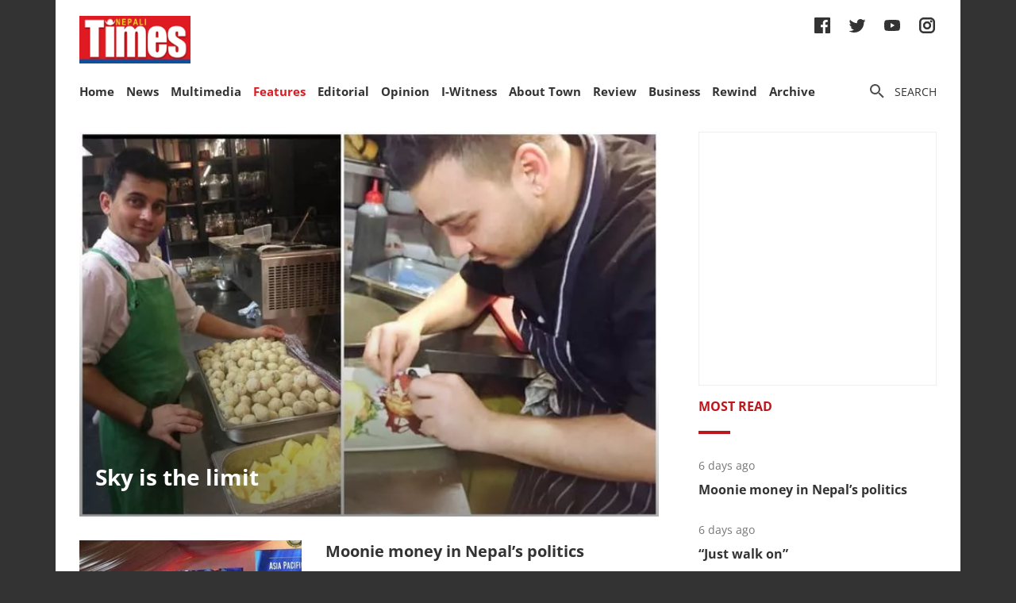

--- FILE ---
content_type: text/html; charset=utf-8
request_url: https://nepalitimes.com/here-now/nepals-air-ambulance-saves-mothers
body_size: 52195
content:
<!DOCTYPE html><html><head><meta charSet="utf-8"/><meta name="viewport" content="initial-scale=1.0, width=device-width"/><title>Here &amp; Now | Nepali Times</title><meta property="og:locale" content="en"/><meta property="og:image" content="https://nepalitimes.com/default/social_media_share.jpg"/><meta property="og:image:height" content="600"/><meta property="og:image:width" content="1250"/><meta property="og:image:type" content="image/jpeg"/><meta name="description" content="Here &amp; Now | Nepali Times"/><meta property="og:site_name" content="Nepali Times"/><meta property="og:description" content="Here &amp; Now | Nepali Times"/><meta property="article:section" content="Here &amp; Now"/><meta name="next-head-count" content="12"/><meta charSet="utf-8"/><meta http-equiv="Content-Type" content="text/html; charset=UTF-8"/><meta http-equiv="X-UA-Compatible" content="IE=edge,chrome=1"/><link rel="manifest" href="/manifest.json"/><meta name="mobile-web-app-capable" content="yes"/><meta name="apple-mobile-web-app-capable" content="yes"/><meta name="application-name" content="Nepali Times"/><meta name="apple-mobile-web-app-title" content="Nepali Times"/><meta name="google-site-verification" content="q7OhauCeH5kNFBR_QS-uh-LkrIJqyyAnAORu9opsz7I"/><meta name="msapplication-starturl" content="/"/><meta name="theme-color" content="#000000"/><link rel="icon" href="/favicon.ico"/><link rel="apple-touch-icon" sizes="180x180" href="/apple-icon-180x180.png"/><meta name="robots" content="index,follow"/><script src="https://cdn.onesignal.com/sdks/OneSignalSDK.js" async=""></script><script>window.OneSignal = window.OneSignal || []; OneSignal.push(function() { OneSignal.init({ appId: "b8c99dc7-d940-4489-b443-6e67be7bdf5c", safari_web_id: "web.onesignal.auto.1f7edc6b-077e-4a04-b244-6d0a0c671761",
     allowLocalhostAsSecureOrigin: true,
      notifyButton: {
        enable: true,
      }, }); });</script><script src="https://securepubads.g.doubleclick.net/tag/js/gpt.js" async=""></script><script>window.googletag = window.googletag || {}; window.googletag.cmd = window.googletag.cmd || [];</script><script id="google-analytics" strategy="afterInteractive">
                      (function(w,d,s,l,i){w[l]=w[l]||[];w[l].push({'gtm.start':
                      new Date().getTime(),event:'gtm.js'});var f=d.getElementsByTagName(s)[0],
                      j=d.createElement(s),dl=l!='dataLayer'?'&l='+l:'';j.async=true;j.src=
                      'https://www.googletagmanager.com/gtm.js?id='+i+dl;f.parentNode.insertBefore(j,f);
                      })(window,document,'script','dataLayer','GTM-PZXFTRW');
                    </script><script id="google-analytics" strategy="afterInteractive">
                      window.addEventListener('beforeinstallprompt', function() {dataLayer.push({event: 'pwaInstalled',});
                      window.addEventListener('nepalitimesAndroidAInstalled', function() {dataLayer.push({event: 'nepalitimesAndroidAInstalled',});
                    </script><link rel="amphtml" href="/here-now/nepals-air-ambulance-saves-mothers?amp=1"/><link rel="preload" href="/_next/static/css/7b35c9412c8fd880.css" as="style"/><link rel="stylesheet" href="/_next/static/css/7b35c9412c8fd880.css" data-n-g=""/><link rel="preload" href="/_next/static/css/34530086db7724ba.css" as="style"/><link rel="stylesheet" href="/_next/static/css/34530086db7724ba.css" data-n-p=""/><noscript data-n-css=""></noscript><script defer="" nomodule="" src="/_next/static/chunks/polyfills-c67a75d1b6f99dc8.js"></script><script src="/_next/static/chunks/webpack-7d8ca486d315fa14.js" defer=""></script><script src="/_next/static/chunks/framework-5f4595e5518b5600.js" defer=""></script><script src="/_next/static/chunks/main-5c3618da0f296ad0.js" defer=""></script><script src="/_next/static/chunks/pages/_app-745b17d12e9a27df.js" defer=""></script><script src="/_next/static/chunks/05d954cf-53d6f5e5ab913232.js" defer=""></script><script src="/_next/static/chunks/53-bde5ed6d2fae8200.js" defer=""></script><script src="/_next/static/chunks/282-98db8b41ed0dc704.js" defer=""></script><script src="/_next/static/chunks/669-4fcdc9d706c1aa2a.js" defer=""></script><script src="/_next/static/chunks/986-c809480f32506c6d.js" defer=""></script><script src="/_next/static/chunks/239-6fdf0d9b7534b3e0.js" defer=""></script><script src="/_next/static/chunks/751-50beec46ce15c788.js" defer=""></script><script src="/_next/static/chunks/267-ea9bdc587b2bccdf.js" defer=""></script><script src="/_next/static/chunks/576-746f0533f713aa4c.js" defer=""></script><script src="/_next/static/chunks/626-99427b03271a8fea.js" defer=""></script><script src="/_next/static/chunks/pages/%5B...slug%5D-91eb236aa9b20b8b.js" defer=""></script><script src="/_next/static/UtoQxfmedoVyJIw5wV4T7/_buildManifest.js" defer=""></script><script src="/_next/static/UtoQxfmedoVyJIw5wV4T7/_ssgManifest.js" defer=""></script><style data-styled="" data-styled-version="5.3.11"></style><style id="jss-server-side"></style></head><body><div id="fb-root"></div><div id="__next" data-reactroot=""><div class="container"><div class="Toastify"></div><div><header class="head"><div class="head__top"></div><div class="head__middle"><span><a class="head__logo"><img src="/img/logo.png" width="164" alt=""/></a></span><div class="head__social"><ul class="links links--icon"><li><a href="https://www.facebook.com/nepalitimes" target="_BLANK"><img src="/img/social-fb.svg" alt=""/></a></li><li><a href="https://twitter.com/NepaliTimes" target="_BLANK"><img src="/img/social-tw.svg" alt=""/></a></li><li><a href="https://www.youtube.com/c/NepaliTimesVideo" target="_BLANK"><img src="/img/social-yt.svg" alt=""/></a></li><li><a href="https://www.instagram.com/nepalitimes/" target="_BLANK"><img src="/img/social-ig.svg" alt=""/></a></li></ul></div></div><div class="head__bottom"><div class="onScrollNavbar"><div class="navContainerWrap"><div class="navContainer"><div class="navContent"><nav class="nav"><a class="onScrollNavbar__logo" href="/"><img src="/img/logo-small.svg" width="40" alt=""/></a><ul><li><a class="" href="/">Home</a></li><li><a class="" href="/news">News</a></li><li><a class="" href="/multimedia">Multimedia</a></li><li><a class="active" href="/here-now">Features</a></li><li><a class="" href="/editorial">Editorial</a></li><li><a class="" href="/opinion">Opinion</a></li><li><a class="" href="/iwitness">I-Witness</a></li><li><a class="" href="/about-town">About Town</a></li><li><a class="" href="/review">Review</a></li><li><a class="" href="/business">Business</a></li><li><a class="" href="/Rewind">Rewind</a></li><li><a class="" href="https://archive.nepalitimes.com/issue_archive/list/2018">Archive</a></li></ul></nav></div></div></div></div><div class="navContainerWrap"><div class="navContainer"><div class="navContent"><nav class="nav"><span class="nav__ham"></span><ul data-cy="navigation" class="nav__head  "><li><a class="" href="/">Home</a></li><li><a class="" href="/news">News</a></li><li><a class="" href="/multimedia">Multimedia</a></li><li><a class="active" href="/here-now">Features</a></li><li><a class="" href="/editorial">Editorial</a></li><li><a class="" href="/opinion">Opinion</a></li><li><a class="" href="/iwitness">I-Witness</a></li><li><a class="" href="/about-town">About Town</a></li><li><a class="" href="/review">Review</a></li><li><a class="" href="/business">Business</a></li><li><a class="" href="/Rewind">Rewind</a></li><li><a class="" href="https://archive.nepalitimes.com/issue_archive/list/2018">Archive</a></li></ul></nav></div></div></div><nav><ul class="links links--icon"><li><a style="cursor:pointer"><img src="/img/icon-search.svg" alt=""/><span>Search</span></a></li></ul></nav></div></header></div><main class="main"><div style="opacity:0"><div class="ad marginBottom20 ad--center"><div id="div-gpt-ad-1624974551755-0"></div></div><div class="mainCols"><div class="main--left"><article class="hero"><a href="/here-now/sky-is-the-limit"><figure class="hero__img"><div class="Image_adaptiveImage__2pihe" style="padding-bottom:66.5%"></div></figure><div class="hero__text"><h2 class="hero__hdl">Sky is the limit</h2><p class="hero__lead"></p></div></a></article><a href="/here-now/moonie-money-in-nepal-s-politics"><article class="list"><div class="list__img"><figure><div class="Image_adaptiveImage__2pihe" style="padding-bottom:66.44518272425249%"></div></figure></div><div class="list__text"><h3 class="list__hdl">Moonie money in Nepal’s politics</h3><p>Leaked letters show micromanagement of parties and politicians by Korea’s Unification Church</p><span class="list__author">Seulki Lee in Seoul</span></div></article></a><a href="/here-now/driving-young-nepalis-up-the-wall"><article class="list"><div class="list__img"><figure><div class="Image_adaptiveImage__2pihe" style="padding-bottom:66.44518272425249%"></div></figure></div><div class="list__text"><h3 class="list__hdl">Driving young Nepalis up the wall</h3><p>Kalpana Maharjan combines her passion for sports climbing with activism</p><span class="list__author">Vishad Raj Onta</span></div></article></a><a href="/here-now/homecoming-after-nine-years"><article class="list"><div class="list__img"><figure><div class="Image_adaptiveImage__2pihe" style="padding-bottom:66.44518272425249%"></div></figure></div><div class="list__text"><h3 class="list__hdl">Homecoming after nine years</h3><p>A domestic worker from Jajarkot from her early years of migration to Kuwait to attachments and freedom as she returns to Nepal</p></div></article></a><a href="/here-now/karnali-aquatic-reserve"><article class="list"><div class="list__img"><figure><div class="Image_adaptiveImage__2pihe" style="padding-bottom:66.44518272425249%"></div></figure></div><div class="list__text"><h3 class="list__hdl">Karnali Aquatic Reserve</h3><p>Nepal’s first fish sanctuary is an initiative of local governments and indigenous communities</p><span class="list__author">Shristi Karki in Kailali</span></div></article></a><a href="/here-now/proud-to-wear-dolpo"><article class="list"><div class="list__img"><figure><div class="Image_adaptiveImage__2pihe" style="padding-bottom:66.44518272425249%"></div></figure></div><div class="list__text"><h3 class="list__hdl">Proud to wear DOLPO</h3><p>As domestic adventure tourism takes off, so does this Made in Nepal outdoor wear brand</p><span class="list__author">Vishad Raj Onta</span></div></article></a><a href="/here-now/indigenous-people-pay-price-for-poaching"><article class="list"><div class="list__img"><figure><div class="Image_adaptiveImage__2pihe" style="padding-bottom:66.44518272425249%"></div></figure></div><div class="list__text"><h3 class="list__hdl">Indigenous people pay price for poaching</h3><p>Local communities in Nepal suffer consequences of wildlife-related crimes, while traffickers go scot free</p></div></article></a><a href="/here-now/music-to-our-ears"><article class="list"><div class="list__img"><figure><div class="Image_adaptiveImage__2pihe" style="padding-bottom:66.44518272425249%"></div></figure></div><div class="list__text"><h3 class="list__hdl">Music to our ears</h3><p>Kutumba is connecting people and healing society through education for the underprivileged</p><span class="list__author">Sudiksha Tuladhar</span></div></article></a><a href="/here-now/our-migrant-sons"><article class="list"><div class="list__img"><figure><div class="Image_adaptiveImage__2pihe" style="padding-bottom:66.44518272425249%"></div></figure></div><div class="list__text"><h3 class="list__hdl">Our migrant sons</h3><p>What elderly parents of Nepal&#x27;s overseas migrant workers say about the sacrifices their sons have had to make</p><span class="list__author">Nepali Times</span></div></article></a><a href="/here-now/finding-george-mallory"><article class="list"><div class="list__img"><figure><div class="Image_adaptiveImage__2pihe" style="padding-bottom:66.44518272425249%"></div></figure></div><div class="list__text"><h3 class="list__hdl">Finding George Mallory</h3><p>Sherpa brothers who took part in finding George Mallory recount their 1999 Everest expedition</p><span class="list__author">Dirgha Raj Upadhyay  in Denver</span></div></article></a><button class="btn btn--load center"><span class="btn__spin"></span>load more</button></div><div class="main--right"><iframe src="https://nepalitimes.substack.com/embed" width="100%" height="320" style="border:1px solid #EEE;background:white" frameBorder="0" scrolling="no"></iframe><div class="tabs marginBottom90"><ul class="tabs__nav"><li>Most read</li></ul><div class="tabs__content"><article class="briefList"><span class="briefList__kicker">6 days ago</span><h3 class="briefList__hdl"><a href="/here-now/moonie-money-in-nepal-s-politics">Moonie money in Nepal’s politics</a></h3></article><article class="briefList"><span class="briefList__kicker">5 days ago</span><h3 class="briefList__hdl"><a href="/review/just-walk-on">“Just walk on”</a></h3></article><article class="briefList"><span class="briefList__kicker">3 days ago</span><h3 class="briefList__hdl"><a href="/multimedia/hotter-himalaya-melts-glaciers">Hotter Himalaya melts glaciers</a></h3></article><article class="briefList"><span class="briefList__kicker">1 day ago</span><h3 class="briefList__hdl"><a href="/here-now/sky-is-the-limit">Sky is the limit</a></h3></article></div></div><div class="ad marginBottom20"><div id="div-gpt-ad-1645615697416-0"></div></div><div class="ad marginBottom20"><div id="div-gpt-ad-1645616804994-0"></div></div><div class="ad marginBottom20"><div id="div-gpt-ad-1645617257325-0"></div></div><div class="ad marginBottom20"><div id="div-gpt-ad-1645617511029-0"></div></div></div></div></div></main><footer class="footer"><div class="footer__wrap"><a href="#" class="footer__logo"><img src="/img/logo.png" alt=""/></a><div class="footer__social"><ul class="links links--icon"><li><a href="https://www.facebook.com/nepalitimes" target="_BLANK"><img src="/img/social-fb-white.svg" alt=""/></a></li><li><a href="https://twitter.com/NepaliTimes" target="_BLANK"><img src="/img/social-tw-white.svg" alt=""/></a></li><li><a href="https://www.youtube.com/c/NepaliTimesVideo" target="_BLANK"><img src="/img/social-yt-white.svg" alt=""/></a></li><li><a href="https://www.instagram.com/nepalitimes/" target="_BLANK"><img src="/img/social-ig-white.svg" alt=""/></a></li></ul></div><p>© <!-- -->2026<!-- --> Nepali Times <br/><span>All rights reserved</span></p></div><div class="footer__nav"><div class="navContainerWrap"><div class="navContainer"><div class="navContent"><nav class="nav"><span class="nav__ham"></span><ul data-cy="navigation" class="nav__head  "><li><a class="" href="https://himalmedia.com/">Himalmedia</a></li><li><a class="" href="/about">About us</a></li><li><a class="" href="/privacy">Privacy Policy</a></li><li><a class="" href="/terms">Terms of Use</a></li><li><a class="" href="/reach">Contact</a></li></ul></nav></div></div></div></div></footer></div></div><noscript><iframe src="https://www.googletagmanager.com/ns.html?id=GTM-PZXFTRW" height="0" width="0" title="googleTagManagerNoScript" style="display:none;visibility:hidden"></iframe></noscript><script id="__NEXT_DATA__" type="application/json">{"props":{"pageProps":{"dehydratedState":{"mutations":[],"queries":[{"state":{"data":{"pagesParams":[1],"pages":[{"items":[{"id":9106,"comments_count":0,"lead":null,"paywall_secured":false,"published_at":"2026-01-27T12:16:42","slug":"sky-is-the-limit","title":"Sky is the limit","body":"\u003cp\u003e\u003ci\u003eThis is the 81st episode of Diaspora Diaries, a Nepali Times series in collaboration with Migration Lab providing a platform to share experiences of living, working and studying abroad.\u003c/i\u003e\u003c/p\u003e \u003cp\u003eI went to Australia in 2008 because everyone was headed there. It was my first time leaving the country and my first job. My college helped me find work as a kitchen helper at a Brisbane restaurant.\u0026nbsp;\u003c/p\u003e \u003cp\u003eI did not know that being a kitchen helper meant washing dishes. I was young and did not know how to wash dishes or how to handle the steam, the hot water, and the busy kitchen. The utensils were thrown at the dishwashing station continuously, and water splashed on my face. My shoes and clothes were always wet.\u003c/p\u003e \u003cp\u003eIt was an on-call job. A couple of days into the job, I was asked to come in when I was at the movies. I refused. They fired me. That was that.\u003c/p\u003e \u003cp\u003eI then worked on a farm, picking lemons and oranges. The lemon work was particularly hard because I would get cuts all over my hands. This hustle was not for me.\u0026nbsp;\u003c/p\u003e \u003cp\u003eWithin a year in Australia, I decided to return to Nepal because the foreign life did not suit me. After spending eight months in Nepal, reality sank in. Nepal was not all that great either.\u003c/p\u003e \u003cp\u003eI went back to Australia. On the plane, I befriended a Nepali woman who was homesick and a first time traveler. At the immigration in Australia, the officer noticed my long absence and started interrogating me. He noticed the Nepali woman waiting for me and asked who she was. Without thinking I lied that she was my girlfriend. That seemed to do the trick because he did not want us to be separated. He stamped my passport. She went her way. I went mine.\u003c/p\u003e \u003c!-- EMBED START Image {id: \"editor_0\"} --\u003e \u003cfigure\u003e \u003cimg src=\"https://publisher-publish.s3.eu-central-1.amazonaws.com/pb-nepalitimes/swp/asv65r/media/20260127130112_5e7bfa6acc5f94d5f1905537e387c2d4169469679ace2b71de368912f3bd514f.jpg\" data-media-id=\"editor_0\" data-image-id=\"20260127130112_5e7bfa6acc5f94d5f1905537e387c2d4169469679ace2b71de368912f3bd514f\" data-rendition-name=\"original\" width=\"987\" height=\"1004\" loading=\"lazy\" alt=\"DD 81 NT\"\u003e \u003c/figure\u003e \u003c!-- EMBED END Image {id: \"editor_0\"} --\u003e \u003cp\u003eIn Sydney, I again found a dishwashing job at a fine dining restaurant. A Sri Lankan colleague helped me learn the job. The pace at which I had to do the dishes was insane but I got the hang of it in two weeks.\u003c/p\u003e \u003cp\u003eI always dreamt of one day wearing the chef’s white coat. It commanded respect, I could tell. In addition to becoming good at my job washing dishes, I also had good language and networking skills so I built good relationships with colleagues.\u003c/p\u003e \u003cp\u003eThere was a need for a pizza chef at the restaurant. It was expensive to hire someone new, and they asked me if I was up for the job. I said yes even though I knew nothing about making pizzas. My Italian colleagues coached me and before I knew it, I became better than others at the job.\u003c/p\u003e \u003cp\u003eSoon, I realised that I did not just want to make pizzas. Whatever I wanted to learn, I just asked seniors to take me under their wings and I would help without pay. They would agree but still pay me. It wasn’t a strategy per se, I genuinely wanted to learn.\u003c/p\u003e \u003cp\u003eAt some point, a Japanese sous chef in my restaurant and I had coincidentally applied to the same restaurant, and there, under him, I got to learn even more. Working with a Japanese chef is really difficult, but you learn a lot. He would sometimes even hold my hand with tongs dipped in hot water when I screwed something up.\u003c/p\u003e \u003cp\u003eI worked in a few restaurants after this and was earning well. When one of my colleagues, a dishwasher, was let go unfairly, I decided to leave because I did not want to be a quiet bystander to this act. I returned to Nepal immediately after this.\u003c/p\u003e \u003c!-- EMBED START Image {id: \"editor_1\"} --\u003e \u003cfigure\u003e \u003cimg src=\"https://publisher-publish.s3.eu-central-1.amazonaws.com/pb-nepalitimes/swp/asv65r/media/2026012719010_f33ba38bb5f86f1d33262fd0d7ccd09ed01f6cc52148ca3d4cd66c434b695730.jpg\" data-media-id=\"editor_1\" data-image-id=\"2026012719010_f33ba38bb5f86f1d33262fd0d7ccd09ed01f6cc52148ca3d4cd66c434b695730\" data-rendition-name=\"original\" width=\"1200\" height=\"1600\" loading=\"lazy\" alt=\"DD 82\"\u003e \u003c/figure\u003e \u003c!-- EMBED END Image {id: \"editor_1\"} --\u003e \u003cp\u003eI started a restaurant called Ghumti, but it was struggling. The location of the restaurants was not good and it failed. I bought another restaurant in Darbar Marg. I was managing two restaurants when Covid hit. The rent kept piling up, and there was no revenue. I took a huge loss.\u003c/p\u003e \u003cp\u003eI gave them up and returned to Chitwan and started making migration plans. I came across a job vacancy for Alba in Qatar by the famous Enrico Crippa. I still remember the heat when I got out of the airport in Doha, it was like entering an oven. Thankfully, I had a Nepali roommate who showed me around and helped me adjust.\u0026nbsp;\u003c/p\u003e \u003cp\u003eThe hotel was still under construction, but training had started. We worked really hard for the opening and things went well. In 2023, we even won the Best MENA Restaurant award. But at some point in 2024, the international Crippa chain decided to leave.\u0026nbsp;\u003c/p\u003e \u003cp\u003eSome colleagues including the head chef left and I suddenly was put in charge. I had some head chef experience from Australia and had previous experience working in high pressure environments, so I stepped up. We had to start from scratch again, this time as Alba in Raffles, Doha.\u0026nbsp;\u003c/p\u003e \u003cp\u003eThe name of our restaurant comes from the Alba white truffle, which is the best available and is expensive, selling at around 40,000 QAR per kg. We had heard the official announcement that the Michelin was coming to Qatar, and we worked even harder.\u0026nbsp;\u003c/p\u003e \u003cp\u003eMichelin inspections are strict, highly secretive and you have no idea you are being investigated. Even then, we were up for the game. We were ‘selected’ which meant we had potential.\u003c/p\u003e \u003c!-- EMBED START Image {id: \"editor_2\"} --\u003e \u003cfigure\u003e \u003cimg src=\"https://publisher-publish.s3.eu-central-1.amazonaws.com/pb-nepalitimes/swp/asv65r/media/2026012719010_bab3a904af69603e9e79f333aeea89b035401c0c8d1750930107f3594ff1f565.jpg\" data-media-id=\"editor_2\" data-image-id=\"2026012719010_bab3a904af69603e9e79f333aeea89b035401c0c8d1750930107f3594ff1f565\" data-rendition-name=\"original\" width=\"1000\" height=\"697\" loading=\"lazy\" alt=\"DD 81\"\u003e \u003c/figure\u003e \u003c!-- EMBED END Image {id: \"editor_2\"} --\u003e \u003cp\u003eI went to the award ceremony with low expectations. But because they announce the name alphabetically, Alba came first. I was very happy and felt validated. Being recognised as a Michelin one star restaurant is a huge achievement for us.\u003c/p\u003e \u003cp\u003eMy MD reminded me of a promise I had made of getting a Michelin tattoo if we got the award. I guess I will get it done when I come to Nepal next. My plan is to get a tattoo that captures my journey right from the dishwashing days.\u0026nbsp;\u003c/p\u003e \u003cp\u003eI have cooked for Obama, Beckham, Kaka, Trump, 50 Cent, Lindsay Lohan, you name it, because our restaurant is visited by high profile guests. At first, I used to feel the pressure. Now I view all guests as the same. The food you make is the same no matter who is eating it.\u003c/p\u003e \u003cp\u003eI love the work. In fact, it does not feel like work. The rush in the kitchen, the atmosphere, the heat, the scent, I live for it. When I am not working, I get bored. It is like an addiction without which I get withdrawals. I want to contribute in introducing Nepali cuisine and ingredients in the worldstage.\u003c/p\u003e \u003cp\u003eNepalis overseas have a lot of potential in the hospitality sector. But my advice to youth is to focus on building a strong base and invest in learning. It is increasingly common for Nepalis to job hop for a salary jump. While other skills like language are also important, it is the hard skills that we really need to focus on. In our field of work, it is the plate that needs to speak.\u003c/p\u003e","swp_article_authors":[],"swp_article_extra":[{"embed":null,"field_name":"subhead","value":"\u003cp\u003eFrom dishwashing to Michelin star, one Nepali’s spirited journey from Australia to Doha\u003c/p\u003e"}],"swp_article_feature_media":{"renditions":[{"name":"original","width":1500,"height":1000,"image":{"asset_id":"20260127130112_50f2ba3add5e611d35c18f0026b286d6839477a45c41903fe87fabd71960a3dc","file_extension":"jpg","variants":["webp"]}},{"name":"674x448","width":674,"height":448,"image":{"asset_id":"20260127130112_023b97b10517a6026e75799282feeb8c6b37f92dc87d46bef87a3a0768e26159","file_extension":"jpg","variants":["webp"]}},{"name":"610x380","width":610,"height":380,"image":{"asset_id":"20260127130112_f3bcae0e303e4025552e00e9ff6b602df9a04e907cea11c6af6486fa7a3722fb","file_extension":"jpg","variants":["webp"]}},{"name":"500x500","width":500,"height":500,"image":{"asset_id":"20260127130112_70b7ae4143e1c71b86a33b96afe116bdf939d8e7a80919509a0b5bb3e4f76575","file_extension":"jpg","variants":["webp"]}},{"name":"400x266","width":400,"height":266,"image":{"asset_id":"20260127130112_95ca4181286337e1306e13fa2c0459d4da1cb783cc4a23665c0eeb840bc86380","file_extension":"jpg","variants":["webp"]}},{"name":"400x240","width":400,"height":240,"image":{"asset_id":"20260127130112_a3726a9c4cdcdd91c3bc786989af06b9e49fbd7af03becfc4d1269780d63a7bf","file_extension":"jpg","variants":["webp"]}},{"name":"400x203","width":400,"height":203,"image":{"asset_id":"20260127130112_a6914c3a46f7a3e479620a9c4a7b1ffe2b48ae0a5cb3018e55b6ecc5fd939513","file_extension":"jpg","variants":["webp"]}},{"name":"301x200","width":301,"height":200,"image":{"asset_id":"20260127130112_bc5fec4154282d1a9b3fe23ad32790a22e1b090c315753896b8858d21eadffe4","file_extension":"jpg","variants":["webp"]}},{"name":"1250x600","width":1250,"height":600,"image":{"asset_id":"20260127130112_08ec85f966d32fc86a84491fa81a73214ad7d2e1defe417dd7e34ddc06ee51ea","file_extension":"jpg","variants":["webp"]}},{"name":"1084x550","width":1084,"height":550,"image":{"asset_id":"20260127130112_e4173c82c385295e5cfe0d688ef22f4ab09c24ffe46355bc394a5e2bde731115","file_extension":"jpg","variants":["webp"]}},{"name":"thumbnail","width":1500,"height":1000,"image":{"asset_id":"20260127130112_50f2ba3add5e611d35c18f0026b286d6839477a45c41903fe87fabd71960a3dc","file_extension":"jpg","variants":["webp"]}},{"name":"viewImage","width":1500,"height":1000,"image":{"asset_id":"20260127130112_50f2ba3add5e611d35c18f0026b286d6839477a45c41903fe87fabd71960a3dc","file_extension":"jpg","variants":["webp"]}}]},"swp_slideshows":[],"swp_route":{"id":41,"staticprefix":"/here-now","name":"Here \u0026 Now","description":null},"swp_article_metadata":{"profile":"News","byline":"Raj Silwal"}},{"id":9099,"comments_count":0,"lead":null,"paywall_secured":false,"published_at":"2026-01-23T03:52:20","slug":"moonie-money-in-nepal-s-politics","title":"Moonie money in Nepal’s politics","body":"\u003cp\u003eLeaked letters from Korea’s Unification Church have revealed its extensive involvement in buying political and media influence worldwide, including links to Nepal’s parties and politicians.\u003c/p\u003e \u003cp\u003eDocuments obtained by the \u003ca href=\"https://newstapa.org/eng\"\u003eKorean Centre for Investigative Journalism\u003c/a\u003e (Newstapa) and \u003ca href=\"https://dunia-asia.org/leaked-true-mother-report-exposes-unification-church-influence-in-nepal-and-north-korea-outreach/\"\u003eDunia\u003c/a\u003e contain correspondence to and from the controversial religious movement whose leader, 82-year-old \u003ca href=\"https://www.koreatimes.co.kr/southkorea/politics/20251216/explainer-who-is-han-hak-ja-true-mother-at-center-of-unification-church-scandals\"\u003eHak Ja Han\u003c/a\u003e, is currently on trial in Seoul for allegedly bribing the wife and associates of disgraced former president Yoon Suk Yeol.\u0026nbsp;\u003c/p\u003e \u003cp\u003eThe letters and direct messages referenced in the investigation mention three former prime ministers: Madhav Kumar Nepal who has now joined the Nepali Communist Party, K P Oli of the Communist Party of Nepal UML (Unified Marxist-Leninist), and former Maoist ideologue Baburam Bhattarai.\u0026nbsp;\u003c/p\u003e \u003cp\u003eThe documents detail financial support from the Unification Church (now known as Family Federation for World Peace and Unification) to Nepal Paribar Dal (Nepal Family Party) and its founder \u003ca href=\"https://reviewnepal.com/national/dhakal-reelected-as-chair-of-pariwar-dal.html\"\u003eEk Nath Dhakal,\u003c/a\u003e who is a staunch ally of the UML. On Sunday, Dhakal signed an MoU with K P Oli of the UML to cooperate in the March election and beyond.\u003c/p\u003e \u003cp\u003eThe leaked correspondence concerning Nepal spans the period between the \u003ca href=\"https://archive.nepalitimes.com/article/nation/elections-of-by-for-men,4038\"\u003efirst federal elections in 2017\u003c/a\u003e till the 2022 polls and contains emails between Dhakal and Yong Jeong Shik, Regional President for Asia of the Unification Church, with urgent requests for funds for campaigning and to support the UML.\u0026nbsp;\u003c/p\u003e \u003c!-- EMBED START Image {id: \"editor_5\"} --\u003e \u003cfigure\u003e \u003cimg src=\"https://publisher-publish.s3.eu-central-1.amazonaws.com/pb-nepalitimes/swp/asv65r/media/20260124080120_63bb0a555b9f0676b1301b7a71e9cefda7f3eb69e5fa0ff1249a1bbeec0c17bf.png\" data-media-id=\"editor_5\" data-image-id=\"20260124080120_63bb0a555b9f0676b1301b7a71e9cefda7f3eb69e5fa0ff1249a1bbeec0c17bf\" data-rendition-name=\"original\" width=\"1280\" height=\"598\" loading=\"lazy\" alt=\"Moonie money in Nepal's politics NT\"\u003e \u003c/figure\u003e \u003c!-- EMBED END Image {id: \"editor_5\"} --\u003e \u003cp\u003e‘Regarding funding, I am truly sorry, but a minimum of $500,000 is required,’ one of the messages to Yong in the report says. ‘Furthermore, as the election is scheduled for December 7th [2017], I would be very grateful if I could receive it as soon as possible. The initial $500,000 was used for overall election expenses, and the additional $500,000 is intended for campaign activities for the Family Party and supporting key leaders.’\u003c/p\u003e \u003cp\u003eIn addition, there are also letters requesting an additional $20,000 per month in ‘maintenance costs for the Nepal Family Party and preparations for the\u003ca href=\"http://nepalitimes.com/banner/nepals-parties-forge-new-pre-poll-alliances\"\u003e 2022 election\u003c/a\u003e’.\u0026nbsp;\u003c/p\u003e \u003cp\u003eAsked for a reaction to the allegations, Govinda Nath Mishra of the Nepal Paribar Party said: “This is an unnecessary smear campaign against our party. Parties doing good work are always linked to some foreign powers in Nepal to discredit them.”\u003c/p\u003e \u003cp\u003eEk Nath Dhakal has also denied that his party’s affiliation with the UML has anything to do with Unification Church donations. \u003ca href=\"https://archive.nepalitimes.com/article/nation/Korean-movement-in-Nepal,2962\"\u003eHe told Nepali Times in an interview in 2016\u003c/a\u003e: “The party has links to all faiths, as it has with the unification movement. The Nepal Family Party is a kind of conservative party with a manifesto that promotes family values, interfaith dialogue and harmony. There are 11 political parties supporting Prime Minister Oli. Nepal Family Party is just one of them.”\u003c/p\u003e \u003cdiv class=\"embed-block\"\u003e\u003cdiv\u003e\u003cdiv style=\"left: 0; width: 100%; height: 0; position: relative; padding-bottom: 56.25%;\"\u003e\u003ciframe src=\"https://cdn.iframe.ly/api/iframe?url=https%3A%2F%2Fwww.youtube.com%2Fembed%2FMcGp_Mn4fwA%3Fsi%3DM3bVjAnbnelwKwAl\u0026key=87ca3314a9fa775b5c3a7726100694b0\" style=\"top: 0; left: 0; width: 100%; height: 100%; position: absolute; border: 0;\" allowfullscreen scrolling=\"no\" allow=\"accelerometer *; clipboard-write *; encrypted-media *; gyroscope *; picture-in-picture *; web-share *;\"\u003e\u003c/iframe\u003e\u003c/div\u003e\u003c/div\u003e\u003c/div\u003e \u003cp\u003eIn another update to Yong, Dhakal describes the UML’s election campaign in 2017 as ‘proceeding very successfully … it appears certain the Unified Marxist-Leninist will achieve a landslide victory’. Dhakal was not contesting directly as a candidate, but piggybacking on the UML \u003ca href=\"https://nepalitimes.com/news/house-of-cards-6alq6pvi\"\u003ewhich had put him on the proportional representation list\u003c/a\u003e, ostensibly in return for campaign financing.\u003c/p\u003e \u003cp\u003eHe continues: ‘It is certain that I will be elected as a proportional representation member of the National Assembly due to a shortage of female candidates. I discussed the possibility of my election with Prime Minister Madhav and Prime Minister K P Oli … both have confirmed that I could be moved from 5th place [on the PR list] to 1st or 2nd if necessary.’\u0026nbsp;\u003c/p\u003e \u003cp\u003eEk Nath Dhakal became Minister of Poverty Alleviation and Cooperatives under Prime Minister Baburam Bhattarai in 2012 and in 2016 Minister of peace and Reconstruction under the K P oli government.\u0026nbsp;\u003c/p\u003e \u003cp\u003eDuring his tenure, Dhakal organised an ‘\u003ca href=\"http://www.xinhuanet.com/english/2018-12/01/c_137644390.htm\"\u003eAsia-Pacific Summit 2018\u003c/a\u003e’ in Kathmandu presided over by Hak Ja Han, wife of Rev Sun Myung Moon, founder of the Unification Church and Universal Peace Federation (UPF). The couple are known in the movement as ‘True Parents’ and Hak Ja Han is referred to as ‘True Mother’.\u003c/p\u003e \u003cp\u003eOli addressed the Kathmandu summit which was attended by 1,500 delegates, including Burmese leader Aung San Suu Kyi and Cambodian Prime Minister Hun Sen. The \u003ca href=\"https://theannapurnaexpress.com/story/15201/\"\u003egathering drew criticism\u003c/a\u003e for being a proselytisation exercise, prompting Oli to decline attending a ‘blessing’ ceremony by Hak Ja Han.\u0026nbsp;\u003c/p\u003e \u003cp\u003eEver since, the ‘Holy Wine’ has entered Nepal's political lexicon, and is still used derogatorily to label politicians involved.\u0026nbsp;\u003c/p\u003e \u003cp\u003eNepal Paribar Party’s Govinda Nath Mishra says: “Ek Nath Dhakal has become a member of the House of Representatives twice, and our party has since its inception been close to the UML. We are just continuing that cooperation for this election as well.”\u003c/p\u003e \u003c!-- EMBED START Image {id: \"editor_12\"} --\u003e \u003cfigure\u003e \u003cimg src=\"https://publisher-publish.s3.eu-central-1.amazonaws.com/pb-nepalitimes/swp/asv65r/media/20260124080120_49ed56931f2bd97d75a5c9604e2d4f5cd3474177b302b13db5df2ccbe63994dd.png\" data-media-id=\"editor_12\" data-image-id=\"20260124080120_49ed56931f2bd97d75a5c9604e2d4f5cd3474177b302b13db5df2ccbe63994dd\" data-rendition-name=\"original\" width=\"1318\" height=\"1204\" loading=\"lazy\" alt=\"Moonie money in Nepal's politics NT\"\u003e \u003c/figure\u003e \u003c!-- EMBED END Image {id: \"editor_12\"} --\u003e \u003cp\u003eThe Unification Church has said that the leaked documents are not authentic and were unofficial records created by former Director General of the Unification Church’s International Headquarters Yun Young Ho to ‘flaunt his influence’. The Japanese branch of the Unification Church said in a statement this week: ‘After reviewing the documents believed to be the report in question, we have found factual inaccuracies were added or content modified.’\u003c/p\u003e \u003cp\u003eMilan Kumari Rajbanshi, deputy General-Secretary of the Nepal Paribar Party and former MP denied her party was funded by any outside source, and she was no aware of any correspondence between Dhakal and anyone else.\u0026nbsp;\u003c/p\u003e \u003cp\u003eShe told Nepali Times: “After the September street protests we spoke to many political parties, including GenZ activists, but the UML was the closest to our values.” Rajbanshi will be campaigning in Jhapa-5 on behalf of K P Oli who will be contesting against former Kathmandu mayor Balen Shah.\u003c/p\u003e \u003cp\u003eThe Newstapa leak show Dhakal and the Unification Church worked behind the scenes in the 2017 election to influence the \u0026nbsp;elections. One email from Dhakal references this: ‘(If) we can secure a majority in next year’s general election … our wish is to educate all parliamentarians for two years until 2020 and create a constitution centred on Cheon Il Guk.’\u003c/p\u003e \u003cp\u003eCheon Il Guk (천일국) means ‘One Heavenly Kingdom’ and is the vision of a spiritual nation proclaimed by Sun Myung Moon and his Unification Church, and emphasises family values instead of individualism for global unity under a ‘Heavenly Parent’.\u0026nbsp;\u003c/p\u003e \u003cp\u003eThe emails reveal that the Church was planning to convince Madhav Nepal and K P Oli to take all 150 coalition legislators to Bangkok to introduce them to its beliefs. That trip did not materialise, but the Church had earlier taken 20 Communist MPs to the Philippines and Thailand for ‘principle education’.\u0026nbsp;\u003c/p\u003e \u003cp\u003eIn another email to Yong Jeong Shik, Dhakal describes Baburam Bhattarai as being ‘disillusioned with communism’ and that he proposed ‘gathering all minority parties to join the Family Party’. Bhattarai left the Maoists and is contesting from the Pragatisheel Loktantrik Party from his Gorkha constituency in March.\u003c/p\u003e \u003cp\u003eDespite its connections with Nepal’s Communists, the Unification Church is known to support conservative politics around the world including through ownership of media like \u003ca href=\"https://www.washingtontimes.com/\"\u003eThe Washington Times\u003c/a\u003e newspaper.\u0026nbsp;\u003c/p\u003e \u003cp\u003eFounder Sun Myung Moon was deeply involved in pushing for Korean unification, and the Church has worked with Asian countries that have ties with North Korea.\u003c/p\u003e \u003cp\u003eDocuments show that the Unification Church had tried to get then UML Chair Madhav Kumar Nepal to Pyongyang, but the Nepal government supposedly under pressure from the South Korean, Japanese and US ambassadors got him to call it off. Madhav Nepal had also insisted that he meet Kim Jong Un, but the North Korean side had said it was not possible.\u003c/p\u003e \u003cp\u003eBut after Nepal left the UML to form the Communist Party of Nepal (Unified Socialist) he met the North Korean Ambassador in the presence of Ek Nath Dhakal to plan a visit in order to work towards Korean unification. A 11-member delegation composed of Nepal, Dhakal, MPs and a newspaper publisher visited North Korea in 2017 (pictured below).\u003c/p\u003e \u003c!-- EMBED START Image {id: \"editor_14\"} --\u003e \u003cfigure\u003e \u003cimg src=\"https://publisher-publish.s3.eu-central-1.amazonaws.com/pb-nepalitimes/swp/asv65r/media/20260123040128_6690244be7aa18e24a4aef825935a7afcaa893b40191f712ab498105e06aaf51.jpg\" data-media-id=\"editor_14\" data-image-id=\"20260123040128_6690244be7aa18e24a4aef825935a7afcaa893b40191f712ab498105e06aaf51\" data-rendition-name=\"original\" width=\"2201\" height=\"1148\" loading=\"lazy\" alt=\"Moonie money in Nepal's politics NT\"\u003e \u003c/figure\u003e \u003c!-- EMBED END Image {id: \"editor_14\"} --\u003e \u003cp\u003e\u003cb\u003eMETICULOUS ARCHIVE\u003c/b\u003e\u003c/p\u003e \u003cp\u003eAn extract from correspondence is indicative of the former prime minister’s links to the Unification Church: ‘Madhav Kumar Nepal … maintains a very close relationship with us and could become Prime Minister again at any time. There is no one who knows us as well or respects the Parents as much as former Prime Minister Madhav does … he is someone who regards the True Parents like God.’\u003c/p\u003e \u003cp\u003eThe internal documents of the Unification Church obtained by Newstapa is called the ‘TM [True Mother] Special Report’ and appears to have been prepared for Hak Ja Han. The 3,212-page text provides a chronological account of the Church’s management of politicians internationally, its handling donations, and plans to expand political influence through its affiliated media outlets.\u003c/p\u003e \u003cp\u003eThe document is a meticulous archive apparently compiled by Yun Young Ho, the former Director General of the Unification Church’s International Headquarters, the organisation’s second-in-command.\u0026nbsp;\u003c/p\u003e \u003cp\u003eThis suggests church affairs were reported directly to Hak Ja Han. Korean investigators are now focusing on whether Han merely received these reports or issued specific directives based on them.\u003c/p\u003e \u003cp\u003eYun testified during the trial in Seoul that the Church’s regional leaders and local partners would send daily field reports which he would synthesise into a ‘Special Report’ format to provide oral briefings to Han.\u003c/p\u003e \u003cp\u003eHak Ja Han therefore may have been personally involved in the Church’s operations in granular detail. Korean special prosecutors are viewing these documents as critical evidence in her trial to prove that she was directly involved in political lobbying.\u003c/p\u003e \u003cp\u003eLast week, during a hearing on the Hak Ja Han bribery case, a regional Church leader admitted to personally drafting segments of the ‘True Parents Correspondence Report’ featured in the document.\u003c/p\u003e \u003cp\u003eThe ‘TM Special Report’ appears to be a compilation of internal documents reprocessed into a single file and includes emails and direct messaging. Certain periods are missing, leading to gaps in the narrative, raising the possibility that specific portions of the report may have been selectively curated or redacted. \u0026nbsp;\u003c/p\u003e \u003ch2\u003e\u003cb\u003eBoth Koreas in Nepal\u003c/b\u003e\u003c/h2\u003e \u003c!-- EMBED START Image {id: \"editor_15\"} --\u003e \u003cfigure\u003e \u003cimg src=\"https://publisher-publish.s3.eu-central-1.amazonaws.com/pb-nepalitimes/swp/asv65r/media/2026012304018_962b3169d725dbd3dc820aab16a6ab8d3a083b55174558003d4ccfe97fe7789e.jpg\" data-media-id=\"editor_15\" data-image-id=\"2026012304018_962b3169d725dbd3dc820aab16a6ab8d3a083b55174558003d4ccfe97fe7789e\" data-rendition-name=\"original\" width=\"1750\" height=\"1168\" loading=\"lazy\" alt=\"Moonie money in Nepal's politics NT\"\u003e \u003c/figure\u003e \u003c!-- EMBED END Image {id: \"editor_15\"} --\u003e \u003cp\u003eBuddhism spread northwards across the Himalaya from Nepal to China and Korea 1,000 years ago, but in the past decades two of Korea’s powerful ideologies have come to Nepal.\u003c/p\u003e \u003cp\u003eNepal’s leftist movement, most notably the Nepal Workers Peasants Party (NWPP) \u003ca href=\"https://archive.nepalitimes.com/article/nation/Bhaktapur-dear-leader,3010\"\u003einspired by North Korea’s Kim Il Sung’s Juche Idea\u003c/a\u003e espouses a nationalist agenda, and has a strong base in Bhaktapur. Meanwhile, South Korea’s Unification Church of Sun Myung Moon has influenced Nepal’s political, administrative and religious spheres.\u0026nbsp;\u003c/p\u003e \u003cp\u003eAfter establishment of Moon’s Universal Peace Federation (UPF) in 2005, the Church has a sizable presence in Nepal. The movement’s leader is Ek Nath Dhakal of the Nepal Paribar Party (above) who is affiliated with the UML and even served as a minister in a UML-Maoist coalition after being nominated as a PR member to Parliament.\u0026nbsp;\u003c/p\u003e \u003cp\u003e\u003ca href=\"https://archive.nepalitimes.com/article/nation/Korean-movement-in-Nepal,2962\"\u003eHe told this paper in 2016\u003c/a\u003e: “I am a Hindu, associated with the Unification Movement.\u003c/p\u003e \u003cp\u003eThe UPF staged one of its mass weddings at Dashrath Stadium in Kathmandu in 2017 (below). The movement recruits public figures like former president Bidya Devi Bhandari, Madhav Kumar Nepal and others as Ambassadors for Peace. Before he died in 2012 at age 92, Rev Moon had picked Nepal as a ‘model peace nation of God’. The Church says it embraces all religions, and does not even display the Christian cross at its places of worship.\u0026nbsp;\u003c/p\u003e \u003cp\u003eWhile young Nepalis follow South Korean pop culture fever, in Bhaktapur it is Kim Il Sung’s Juche Idea that is the dominant ideology. The Nepal Workers Peasants Party has won just about every district and local election from Bhaktapur, not so much for its politics, but because its representatives have performed well.\u003c/p\u003e \u003cp\u003eBhaktapur’s following of Kim Il Sung is based on Bijukchhe’s vision that his town be self-reliant and deliver development equitably.\u0026nbsp;\u003c/p\u003e \u003ch2\u003e\u003cb\u003eA worldwide web\u003c/b\u003e\u003c/h2\u003e \u003c!-- EMBED START Image {id: \"editor_18\"} --\u003e \u003cfigure\u003e \u003cimg src=\"https://publisher-publish.s3.eu-central-1.amazonaws.com/pb-nepalitimes/swp/asv65r/media/2026012304018_5c2949a3715b74f8992a6dcfc305fbaa817a0b834365c737bb81245762d74148.jpg\" data-media-id=\"editor_18\" data-image-id=\"2026012304018_5c2949a3715b74f8992a6dcfc305fbaa817a0b834365c737bb81245762d74148\" data-rendition-name=\"original\" width=\"1750\" height=\"968\" loading=\"lazy\" alt=\"Moonie money in Nepal's politics\"\u003e \u003c/figure\u003e \u003c!-- EMBED END Image {id: \"editor_18\"} --\u003e \u003cp\u003eIn 2022, the Unification Church (Family Federation for World Peace and Unification) arranged a meeting between Yoon Suk Yeol, who was then presidential candidate, and former US Vice President Mike Pence just before South Korean elections. The visit was timed for the ‘World Summit 2022’ hosted by the Universal Peace Federation (UPF), a Unification Church affiliate.\u003c/p\u003e \u003cp\u003eThe visit was widely covered by the media at the time, but a Newstapa investigation last year confirmed that the Church paid Pence $550,000 to visit Seoul. The visit was designed to bolster Yoon’s diplomatic and security credentials and appeal to religious voters. Yoon knew Pence was a devout Christian, and media at the time reported that both prayed before the meeting.\u003c/p\u003e \u003cp\u003eJust like the UPF’s World Summit 2018 in Kathmandu, Cambodian PM Hun Sen was in attendance as was former UN Secretary-General Ban Ki-moon.\u003c/p\u003e \u003cp\u003eThe welcome remark at the Summit was delivered by Yun Young Ho, then-Director General of the Unification Church’s World Headquarters. South Korean Special Prosecutors are currently investigating Yun for allegedly bribing former president Yoon Suk Yeol’s wife Kim Keon Hee.\u0026nbsp;\u003c/p\u003e \u003cp\u003eNewstapa also dug up Pence’s financial disclosures filed with the US Office of Government Ethics and the Federal Election Commission and found that Pence reported receiving $550,000 from the UPF for ‘a speaking engagement’ in Seoul in 2022 — an unusually hefty fee.\u003c/p\u003e \u003cp\u003eCambodian Premier Hun Sen has hosted K P Oli several times in Phnom Penh, once as prime minister in 2019, and again last year in August. There seems to be a similar nexus between Hun Sen, the UPF and former President Yoon and his wife Kim Keon Hee.\u003c/p\u003e \u003cp\u003eWhen he became president in 2022, Yoon visited Cambodia with his wife, and South Korea doubled its development assistance to Cambodia to $1.5 billion. The Special Prosecutor in Seoul is investigating allegations that the Unification Church provided funds to Kim Keon Hee in helping a Mekong River project in Cambodia.\u003c/p\u003e","swp_article_authors":[],"swp_article_extra":[{"embed":null,"field_name":"subhead","value":"\u003cp\u003eLeaked letters show micromanagement of parties and politicians by Korea’s Unification Church\u003c/p\u003e"}],"swp_article_feature_media":{"renditions":[{"name":"original","width":1500,"height":1000,"image":{"asset_id":"20260122100124_db89e3086f8147ba107bb0a8d6dd332e39984cbee6ce38cbdc6b2b7f83ffe3e5","file_extension":"jpg","variants":["webp"]}},{"name":"674x448","width":674,"height":448,"image":{"asset_id":"20260122100124_37a3d266949c5e9e058d1651ff1e94e4f43865e734d92262e1f057c8f1aa0515","file_extension":"jpg","variants":["webp"]}},{"name":"610x380","width":610,"height":380,"image":{"asset_id":"20260122100124_dcd2c7204dc5bc3042f61cc2247014b225a9cccd51e92b114b94fa96cdc0bad1","file_extension":"jpg","variants":["webp"]}},{"name":"500x500","width":500,"height":500,"image":{"asset_id":"20260122100124_72fb9fc71e1576ae34705e03509bb7a00b4c44b78075fc911c2ae4d5a0bc09df","file_extension":"jpg","variants":["webp"]}},{"name":"400x266","width":400,"height":266,"image":{"asset_id":"20260122100124_500957a6caffada502a89f1f499703528bec582461760b88a23abca92a6abacb","file_extension":"jpg","variants":["webp"]}},{"name":"400x240","width":400,"height":240,"image":{"asset_id":"20260122100124_bcfc5e582623f9956e8faac6f18f098e2a507d00362896b773f50dbb0f09d8bc","file_extension":"jpg","variants":["webp"]}},{"name":"400x203","width":400,"height":203,"image":{"asset_id":"20260122100124_2fd5da4499d22d5abf4a749af730a905bd01120bc2a53ae0eacf650148b206a8","file_extension":"jpg","variants":["webp"]}},{"name":"301x200","width":301,"height":200,"image":{"asset_id":"20260122100124_7d0484db2a486e0b4fd8ea31d54fe36604ad4893d81227ae0d88d6ea2eb80ce0","file_extension":"jpg","variants":["webp"]}},{"name":"1250x600","width":1250,"height":600,"image":{"asset_id":"20260122100124_6fce605ca7ebf341d0efcbbc2fac5aa2b2c12064e45453870c216098840bacb6","file_extension":"jpg","variants":["webp"]}},{"name":"1084x550","width":1084,"height":550,"image":{"asset_id":"20260122100124_97892a68885bb81cf81b6af8de1f4e0f315a8f1e479b79b82c0b1105b8aa8c29","file_extension":"jpg","variants":["webp"]}},{"name":"thumbnail","width":1500,"height":1000,"image":{"asset_id":"20260122100124_db89e3086f8147ba107bb0a8d6dd332e39984cbee6ce38cbdc6b2b7f83ffe3e5","file_extension":"jpg","variants":["webp"]}},{"name":"viewImage","width":1500,"height":1000,"image":{"asset_id":"20260122100124_db89e3086f8147ba107bb0a8d6dd332e39984cbee6ce38cbdc6b2b7f83ffe3e5","file_extension":"jpg","variants":["webp"]}}]},"swp_slideshows":[],"swp_route":{"id":41,"staticprefix":"/here-now","name":"Here \u0026 Now","description":null},"swp_article_metadata":{"profile":"News","byline":"Seulki Lee in Seoul"}},{"id":9082,"comments_count":0,"lead":null,"paywall_secured":false,"published_at":"2026-01-22T04:56:49","slug":"driving-young-nepalis-up-the-wall","title":"Driving young Nepalis up the wall","body":"\u003cp\u003eKalpana Maharjan is the first female journalist to climb Mt Everest from both the Nepal and the China sides. But the Lalitpur native doesn’t just climb mountains for the sake of breaking records.\u003c/p\u003e \u003cp\u003eIn 2014, Maharjan was attempting Mera Peak in the Khumbu region when she was struck by severe cerebral oedema that put her into a coma for eight days.\u003c/p\u003e \u003cp\u003e“After regaining consciousness I believed that God had given me a second life,” recalls Maharjan. “So I decided that I would live the rest of my life for the public good.”\u003c/p\u003e \u003cp\u003eHer first summit of Everest was in 2018, when Maharjan was 34. She climbed from the South Col route with four other Nepali women journalists. Exactly a year later, she summitted again, this time from from the North Col route, naming her expedition 'Back to Everest: A Campaign Against Child Marriage.'\u0026nbsp;\u003c/p\u003e \u003c!-- EMBED START Image {id: \"editor_0\"} --\u003e \u003cfigure\u003e \u003cimg src=\"https://publisher-publish.s3.eu-central-1.amazonaws.com/pb-nepalitimes/swp/asv65r/media/20260122050152_bd0158bb764e79e6c20ed70fe297e5c836621f7af2366a650e4e68e07a4bbe3a.jpg\" data-media-id=\"editor_0\" data-image-id=\"20260122050152_bd0158bb764e79e6c20ed70fe297e5c836621f7af2366a650e4e68e07a4bbe3a\" data-rendition-name=\"original\" width=\"1024\" height=\"1024\" loading=\"lazy\" alt=\"Kalpana Maharjan\"\u003e \u003cfigcaption\u003eKalpana Maharjan being greeted in Lalitpur after her second ascent of Everest in 2019.\u003cspan\u003e\u003c/span\u003e\u003c/figcaption\u003e \u003c/figure\u003e \u003c!-- EMBED END Image {id: \"editor_0\"} --\u003e \u003cp\u003eNow, Maharjan combines her activism with training young Nepalis in sports climbing.\u003c/p\u003e \u003cp\u003eMaharjan runs awareness programs against child marriage and human trafficking in schools in South Lalitpur: Godavari, Imadol, Dukuchhep. Her first goal is to make the district of Lalitpur free of child marriage. “My whole goal is to show kids that there is more to life than getting married,” she says.\u003c/p\u003e \u003cp\u003eShe does this by introducing and training students in Sports Climbing which includes Speed climbing, Lead climbing, and Bouldering.\u003c/p\u003e \u003cp\u003e“There are only one or two Nepali athletes dedicated to the sport. So it is possible to train for 3 to 4 years and become an international level climber,” says Maharjan, who trains 150 young athletes, some as young as 7.\u003c/p\u003e \u003cp\u003eThere are under-14 climbing tournaments, and the idea is to start them young on the walls since their future competitors in the West start as soon as they can walk.\u003c/p\u003e \u003cp\u003eMaharjan is committed to the sport. She completed judging and route-setting training from the Indian Mountaineering Foundation, is the president of the Bagmati Province’s Sports Climbing Association and is fund-raising to build a climbing wall in Imadol.\u003c/p\u003e \u003cp\u003eFor the moment, Maharjan’s students use the Pasang Lhamu climbing wall in Dhumbarahi, twice a week and daily during vacations.\u003c/p\u003e \u003c!-- EMBED START Image {id: \"editor_1\"} --\u003e \u003cfigure\u003e \u003cimg src=\"https://publisher-publish.s3.eu-central-1.amazonaws.com/pb-nepalitimes/swp/asv65r/media/20260122050152_59195b8b3d15be358bb6909a03217bff0fc6b62e8ddccf01c85369119853dda9.jpg\" data-media-id=\"editor_1\" data-image-id=\"20260122050152_59195b8b3d15be358bb6909a03217bff0fc6b62e8ddccf01c85369119853dda9\" data-rendition-name=\"original\" width=\"1200\" height=\"1600\" loading=\"lazy\" alt=\"Kalpana Maharjan\"\u003e \u003cfigcaption\u003eKalpana Maharjan trainign students on the climbing wall.\u003cspan\u003e\u003c/span\u003e\u003c/figcaption\u003e \u003c/figure\u003e \u003c!-- EMBED END Image {id: \"editor_1\"} --\u003e \u003cp\u003e“The kids are excited about the wall in Imadol, which would allow them to train more often,” says Maharjan. “Interestingly, the ones who are scared of heights often perform the best.”\u003c/p\u003e \u003cp\u003eBesides training on the climbing wall, Maharjan also counsels her students about their career plans, and hopes that her story inspires them to achieve any goal they want.\u003c/p\u003e \u003cp\u003eWith programs such as ‘Tij on the Wall’ during the annual festival for women, Maharjan makes sure the parents are involved too, and that they understand and feel what climbing is like.\u003c/p\u003e \u003cp\u003e\u003cb\u003eBALANCING ACT\u003c/b\u003e\u003c/p\u003e \u003cp\u003eMaharjan has always had to balance her passion for mountaineering, activism, and sports climbing with the duties and expectations of her family. “My son helps out a lot, he is very independent and busy, but convincing my parents and husband was a lot of work,” she admits. In fact, her husband only found out that she was going back to climbing Everest after her coma through the news.\u003c/p\u003e \u003cp\u003e“I understand their concern. After all, the doctor had given me only a 15% chance to live,” she says. “I couldn’t tell them I was going back to the mountains.”\u003c/p\u003e \u003cp\u003eKalpana’s father even threatened to disown her. But she had already set her mind to it, and was willing to risk any opposition from her parents, and even separation.\u003c/p\u003e \u003cp\u003eWhile training for her first attempt, she would wake up at three in the morning to get all of her housework done. Then she would leave the house to train at a climbing wall in Balaju, and then go to her journalism job or meet potential sponsors for the climb.\u003c/p\u003e \u003cp\u003e“As the eldest daughter-in-law in a traditional Newar household I had a lot of chores when I got home in the evening,” she remembers.\u003c/p\u003e \u003cp\u003eAs part of the Jyapu farming community, Maharjan is also proud that after working as a journalist producing videos, on the weekends she is at her family’s paddy field in Dhapakhel with a doko on her back.\u003c/p\u003e \u003cp\u003eEventually, Maharjan’s goal is to have her trainees win medals in international competitions, and develop a reputation for Nepal in the sports climbing world.\u003c/p\u003e","swp_article_authors":[{"swp_author":{"name":"Vishad Raj Onta","role":"writer","avatar_url":null,"slug":"vishad-raj-onta","biography":""}}],"swp_article_extra":[{"embed":null,"field_name":"subhead","value":"\u003cp\u003eKalpana Maharjan combines her passion for sports climbing with activism\u003c/p\u003e"}],"swp_article_feature_media":{"renditions":[{"name":"original","width":1500,"height":1125,"image":{"asset_id":"20260122050148_a3439b7593ba0282d3cacb61d699d1d249b64dfce1fd4596d94139c13780ae2f","file_extension":"jpg","variants":["webp"]}},{"name":"674x448","width":674,"height":448,"image":{"asset_id":"20260122050148_a191719a4e01eba2a1325ffc47c1dbd6f5295e994bc62e3a6ce1398d4396b30a","file_extension":"jpg","variants":["webp"]}},{"name":"610x380","width":610,"height":380,"image":{"asset_id":"20260122050148_ee99b33de0ccb861af41a86a9ce9da9e8556607838e2cdbf9e1ca4033fb515b6","file_extension":"jpg","variants":["webp"]}},{"name":"500x500","width":500,"height":500,"image":{"asset_id":"20260122050148_949641ffab7178767bf89a0b35c6b015fd0e19d0ab19cc99d2aacd10fe19fd55","file_extension":"jpg","variants":["webp"]}},{"name":"400x266","width":400,"height":266,"image":{"asset_id":"20260122050148_33f2255af575d40420df9d6dd25b32f0625169cc344823a99fe478bf86fb93fa","file_extension":"jpg","variants":["webp"]}},{"name":"400x240","width":400,"height":240,"image":{"asset_id":"20260122050148_206c7853ab6e9d481672926c31245b7f6b11b96f3e91f6a894428fa713c4d9ab","file_extension":"jpg","variants":["webp"]}},{"name":"400x203","width":400,"height":203,"image":{"asset_id":"20260122050148_24bd972a5cf135d0d3fd1eaaced09d0196428356f583ebf308a52aa37b95b208","file_extension":"jpg","variants":["webp"]}},{"name":"301x200","width":301,"height":200,"image":{"asset_id":"20260122050148_03e064c771a2a485bd7d391212f7af3c6416d202d6a448691c2c0860fd932c0c","file_extension":"jpg","variants":["webp"]}},{"name":"1250x600","width":1250,"height":600,"image":{"asset_id":"20260122050148_6315201378e9af7184335c156d65ef275d0ae68fcd526de8956ab81d98d0ed6e","file_extension":"jpg","variants":["webp"]}},{"name":"1084x550","width":1084,"height":550,"image":{"asset_id":"20260122050148_d7334fb8e88ace1cddd6e2460354ffb7fe63a51427751228171f3c81023fc24e","file_extension":"jpg","variants":["webp"]}},{"name":"thumbnail","width":1500,"height":1125,"image":{"asset_id":"20260122050148_a3439b7593ba0282d3cacb61d699d1d249b64dfce1fd4596d94139c13780ae2f","file_extension":"jpg","variants":["webp"]}},{"name":"viewImage","width":1500,"height":1125,"image":{"asset_id":"20260122050148_a3439b7593ba0282d3cacb61d699d1d249b64dfce1fd4596d94139c13780ae2f","file_extension":"jpg","variants":["webp"]}}]},"swp_slideshows":[],"swp_route":{"id":41,"staticprefix":"/here-now","name":"Here \u0026 Now","description":null},"swp_article_metadata":{"profile":"News","byline":"Sonia Awale"}},{"id":9080,"comments_count":0,"lead":null,"paywall_secured":false,"published_at":"2026-01-19T09:58:28","slug":"homecoming-after-nine-years","title":"Homecoming after nine years","body":"\u003cp\u003e\u003ci\u003eThis is the 80\u003c/i\u003e\u003ci\u003e\u003csup\u003eth\u003c/sup\u003e\u003c/i\u003e\u003ci\u003e episode of Diaspora Diaries, a Nepali Times series in collaboration with Migration Lab providing a platform to share experiences of living, working and studying abroad.\u003c/i\u003e\u003c/p\u003e\n\u003cp\u003eI worked in Kuwait for 11 years before deciding to call it quits. I had not visited Nepal in nine years. A broker from eastern Nepal had arranged the migration of 15 of us, and I was the only one from Jajarkot. \u003c/p\u003e\n\u003cp\u003eSince the government did not allow domestic workers to migrate, we went through India. We were afraid he might sell us off in India. I had never left my village. As a precaution, we made the female broker accompany us to India till we flew out to Kuwait.\u003c/p\u003e\n\u003cp\u003eAt the airport in Kuwait, no one came to pick us up and we waited there for two days. We did not have any money so we had to beg for food and water. Some gave us noodles, biscuits and water. Others ignored us. \u003c/p\u003e\n\u003cp\u003eWe even drank water from used bottles from the trash. The Indian agent finally came to pick us up but we were too scared to confront him.\u003c/p\u003e\n\u003cp\u003eThe first house I was placed in was not good. I did not speak Arabic and I did not know how to use the iron or washing machine. A Filipino worker helped me, but madam kept following me around and making me do everything twice. It was not easy at all.\u003c/p\u003e\n\u003cp\u003eNot able to understand the language I was like someone dumb and deaf. Hand gestures were not sufficient. I don’t know how I passed those two years before returning to Nepal. But there were no jobs, no money. So I decided to migrate again to Kuwait because it felt familiar, and by this time I spoke Arabic. \u003c/p\u003e\n\u003cp\u003eThis time, I stayed with the same family for nine years. All four children in the house were born when I was there, so they are very attached to me. Madam was all right although she made me work a lot and micromanaged me. Every family member in Kuwait had their car and driver. Back home we don’t even own personal bicycles.\u003c/p\u003e\n\u003cp\u003eTaking care of children meant that I could go wherever they went so I got to travel and eat pizzas and burgers. They paid me on time, and I sent money home to take care of my sister, a cancer survivor.\u003c/p\u003e\n\u003cp\u003eWith my savings I also bought land and built a small house in Surkhet. I have no educational background or work experience, so this was a big deal.\u003c/p\u003e\n\u003cp\u003eFor nine years, I did not see a reason to return because of my obligations to my sister and her son. In Kuwait, I met with colleagues from different countries like the Philippines, Sri Lanka, Indonesia and India but we communicated in Arabic. We worked for different families but got to meet every Thursday when madams used to go to her mother’s house. \u003c/p\u003e\n\u003cp\u003eWe got along and fought like sisters, but most of our time went running after the children. There was no time for anything else. Madam’s house where I spent nine years was good, but it is actually how well the employers treat us that is important.\u003c/p\u003e\n\u003cp\u003eI watched Tiktok videos during my free time. Mostly deuda songs. During the GenZ movement, I was glued to social media. I supported it, but wished they had not burnt down government offices. I was not allowed to post on social media. \u003c/p\u003e\n\u003cp\u003eBy the time I left, I was making around 180 Kuwait dinar a month ($580). I have heard horror stories from Nepali sisters about their employers, but mine paid me well and on time. She could have been better by allowing me to rest more, to use the phone more freely. \u003c/p\u003e\n\u003cp\u003eBetween preparing children for school, ironing, washing, cleaning the house, cooking, taking care of the children, I had no time for anything. Not even to sleep properly. What can we do?\u003c/p\u003e\n\u003cp\u003eBack in Nepal I often wonder how the children are doing. If they are eating well. You get attached to them, but as they grow older, they also complain about us. I used to sing and dance with the kids. They depended on me for everything and I had watched them right from the time they were born. \u003c/p\u003e\n\u003cp\u003eSometimes, they used to refer to me as their mother which my madam did not like. I don’t have my own kids. That is why when I made up my mind to leave, I felt bad leaving them behind, especially the youngest one who relied on me for everything. \u003c/p\u003e\n\u003cp\u003eEven now, when I think about it, my eyes tear up. Madam asked me to take a long vacation and return to Kuwait, but I had made up my mind to go back to Nepal. A Sri Lankan woman replaced me, and we overlapped for a month as I trained her and the children got used to her. \u003c/p\u003e\n\u003cp\u003eOn my last day, Madam and I decided that I should sneak out without telling the children because they would not be able to handle it. I asked the Sri Lankan woman how the children are holding up, and she said the youngest one still cries asking about me. Madam was also emotional about me leaving, she gave me olive oil, clothes and sweets but no money. I cannot describe how happy I was to get on the plane to return home, my heart was full of excitement.\u003c/p\u003e\n\u003cp\u003eSince I came back, it has been a very different experience. After nine years of living in someone else’s house where my every move was monitored, I feel so free. I can use the phone as I please. I can sleep as I please. I need to catch up on my sleep. There is so much freedom. \u003c/p\u003e\n\u003cp\u003eBecause of the children, I had developed a taste for pizzas and burgers but they are not as tasty in Nepal, I don’t know why. But the meal I was craving for when I came home was freshly made rice, lentils and mustard greens. I went to the hospital here, and I saw nurses in uniform and it reminded me of the domestic workermaid’s clothes I wore in Kuwait. \u003c/p\u003e\n\u003cp\u003eI am worried about money running out, even though it has only been a few weeks. Expenses are high in Nepal. The monthly income has stopped. When I went a decade ago, I relied on others financially. Now, there are others who depend on me.\u003c/p\u003e\n\u003cp\u003e\u003ci\u003eAuthor wants to remain anonymous.\u003c/i\u003e\u003c/p\u003e","swp_article_authors":[],"swp_article_extra":[{"embed":null,"field_name":"subhead","value":"\u003cp\u003eA domestic worker from Jajarkot from her early years of migration to Kuwait to attachments and freedom as she returns to Nepal\u003c/p\u003e"}],"swp_article_feature_media":{"renditions":[{"name":"original","width":1500,"height":1000,"image":{"asset_id":"20260119100156_973fe081005e0b6e3a2384eec359f5c2804c560a8053e924796a005ab6767903","file_extension":"jpg","variants":["webp"]}},{"name":"674x448","width":674,"height":448,"image":{"asset_id":"20260119100156_cdb4ea7583e40094db37f67f57f51bd7e5c45fa16ff87bc49a97c5bd6386bb80","file_extension":"jpg","variants":["webp"]}},{"name":"610x380","width":610,"height":380,"image":{"asset_id":"20260119100156_47812ec516aded8cf17e2ec5bfa4ce5846ff0012683875b2932d2affd354a0a0","file_extension":"jpg","variants":["webp"]}},{"name":"500x500","width":500,"height":500,"image":{"asset_id":"20260119100156_327d30b60098e807999c7666896c0d077d8bc747b0d57fbe734efb9c3e405b45","file_extension":"jpg","variants":["webp"]}},{"name":"400x266","width":400,"height":266,"image":{"asset_id":"20260119100156_2dfb69de5832a46b5327efc935a21e7522dec7c5dc6a9c438a1e5db7aa42c52a","file_extension":"jpg","variants":["webp"]}},{"name":"400x240","width":400,"height":240,"image":{"asset_id":"20260119100156_ac2e7a5ea7fe80ab2061924594e002d8809bbe0a3d35199d909c077e1c7e5309","file_extension":"jpg","variants":["webp"]}},{"name":"400x203","width":400,"height":203,"image":{"asset_id":"20260119100156_02f862b083c9cf7531135ba9187c4c58616c00b3a2044611c30efc6bfea636cd","file_extension":"jpg","variants":["webp"]}},{"name":"301x200","width":301,"height":200,"image":{"asset_id":"20260119100156_fe05ea5ac1fe69048a13b6de8b6fe350e967bc92c59416cf2be683746859cd50","file_extension":"jpg","variants":["webp"]}},{"name":"1250x600","width":1250,"height":600,"image":{"asset_id":"20260119100156_866d1ccbe26f3af23df4b38853c3906dcab1749d014071c1aa56b5cdbc9d8173","file_extension":"jpg","variants":["webp"]}},{"name":"1084x550","width":1084,"height":550,"image":{"asset_id":"20260119100156_71bd167bb5478204b3ae871867c29173678a06878e494390596cccd796f8405d","file_extension":"jpg","variants":["webp"]}},{"name":"thumbnail","width":1500,"height":1000,"image":{"asset_id":"20260119100156_973fe081005e0b6e3a2384eec359f5c2804c560a8053e924796a005ab6767903","file_extension":"jpg","variants":["webp"]}},{"name":"viewImage","width":1500,"height":1000,"image":{"asset_id":"20260119100156_973fe081005e0b6e3a2384eec359f5c2804c560a8053e924796a005ab6767903","file_extension":"jpg","variants":["webp"]}}]},"swp_slideshows":[],"swp_route":{"id":41,"staticprefix":"/here-now","name":"Here \u0026 Now","description":null},"swp_article_metadata":{"profile":"News","byline":null}},{"id":9077,"comments_count":0,"lead":null,"paywall_secured":false,"published_at":"2026-01-17T02:02:21","slug":"karnali-aquatic-reserve","title":"Karnali Aquatic Reserve","body":"\u003cp\u003eThe wide \u003ca href=\"https://nepalitimes.com/here-now/the-river-of-life\"\u003eKarnali River\u003c/a\u003e looks like the sea here in the Tarai, and thick fog makes it impossible to see the other shore. Farmers melt into the mist as they head off to their farms.\u003c/p\u003e \u003cp\u003eA weak sun filters through by mid-morning. Pigs nap in their pens, goats are dressed in cardigans fashioned out of jute sacks for warmth, hens peck listlessly at the mud courtyards. Ducks waddle across the country roads, and cars swerve to avoid them.\u003c/p\u003e \u003cp\u003eThe indigenous Tharu and Sonaha communities here have deeply-rooted socio-cultural ties to the river. They have fished in it for generations, and fish is associated with births, deaths, and weddings. As their name suggests, the Sonaha have also traditionally panned for gold in the sand along the banks.\u003c/p\u003e \u003cp\u003eBut in recent decades, over-fishing, pollution and infrastructure have led to a decline in the Karnali’s fish population.\u003c/p\u003e \u003cp\u003eLast week, near the Satti bridge connecting Sudurpaschim and Lumbini Provinces, the fog lifted to reveal the blue-green Karnali glimmering in the sun. Hundreds of people from Kailali’s Tikapur and Bardia’s Rajapur gathered for the inauguration of the Sakhi Fish Sanctuary — the first conservation effort of its kind in Nepal.\u003c/p\u003e \u003c!-- EMBED START Image {id: \"editor_1\"} --\u003e \u003cfigure\u003e \u003cimg src=\"https://publisher-publish.s3.eu-central-1.amazonaws.com/pb-nepalitimes/swp/asv65r/media/20260116130120_ef2493a1124a33e90ca39f3a0b861ffef4a8bde6b5d3839f96e2fe7f583d0de8.jpg\" data-media-id=\"editor_1\" data-image-id=\"20260116130120_ef2493a1124a33e90ca39f3a0b861ffef4a8bde6b5d3839f96e2fe7f583d0de8\" data-rendition-name=\"original\" width=\"1500\" height=\"1000\" loading=\"lazy\" alt=\"Karnali aquatic reserve\"\u003e \u003cfigcaption\u003eThe Sonaha community have traditionally panned for gold in the sand along the banks of the Karnali River. Photos: GAYATRI PRADHAN / WWF NEPAL\u003cspan\u003e\u003c/span\u003e\u003c/figcaption\u003e \u003c/figure\u003e \u003c!-- EMBED END Image {id: \"editor_1\"} --\u003e \u003cp\u003eThe sanctuary covers nearly 4 sq km of the Lower Karnali that falls within the two municipalities, and is ecologically significant since it serves as critical breeding, spawning, and nursery habitats for endangered fish, reptiles and mammals.\u0026nbsp;\u003c/p\u003e \u003cp\u003eHere are found the rare Gangetic River Dolphin (Platanista gangetica), the \u003ca href=\"https://nepalitimes.com/here-now/crocodile-chronicle\"\u003eGharial\u003c/a\u003e (Gavialis gangeticus) \u0026nbsp;fish-eating crocodile, and \u003ca href=\"https://nepalitimes.com/here-now/saving-the-karnali-otters\"\u003eSmooth-coated Otter\u003c/a\u003e (Lutrogale perspicillata). In addition, there are 197 species of fish in the Karnali, of which 136 are found here in the Tarai section of the river.\u003c/p\u003e \u003cp\u003eThe pebbled riverbed is a breeding ground for fish when the river is low, while the oxbow lakes and loops created by the nearby Satti bridge are nursing grounds for fish. This is what makes this section of the Karnali ideal to be declared a sanctuary.\u003c/p\u003e \u003cp\u003eBut what makes the conservation effort really unique is that it is an initiative of the two local municipalities, the local Tharu, Sonaha and other indigenous communities.\u003c/p\u003e \u003cp\u003eThe sanctuary will support the river’s aquatic biodiversity, and is supported by the World Wildlife Fund (WWF), the Dolphin Conservation Centre, Freed Kamaiya Women Development Forum, Small Mammals Conservation and Research Foundation, and the Sonaha Bikas Samaj.\u003c/p\u003e \u003c!-- EMBED START Image {id: \"editor_4\"} --\u003e \u003cfigure\u003e \u003cimg src=\"https://publisher-publish.s3.eu-central-1.amazonaws.com/pb-nepalitimes/swp/asv65r/media/20260115110116_f844434e0191df09ad6d6d7887a69491eaf15f0ff1b093c7866ab22cfb0c6c95.jpg\" data-media-id=\"editor_4\" data-image-id=\"20260115110116_f844434e0191df09ad6d6d7887a69491eaf15f0ff1b093c7866ab22cfb0c6c95\" data-rendition-name=\"original\" width=\"1358\" height=\"1312\" loading=\"lazy\" alt=\"6-7 map\"\u003e \u003c/figure\u003e \u003c!-- EMBED END Image {id: \"editor_4\"} --\u003e \u003cp\u003e\u003cb\u003eMEKONG LESSONS\u003c/b\u003e\u003c/p\u003e \u003cp\u003eThe mayors of Tikapur and Rajapur visited fish conservation zones in Laos along the Mekong River to learn about their conservation practices. \u0026nbsp;\u003c/p\u003e \u003cp\u003e“We have indiscriminately killed the fish in the Karnali during the breeding and nursing season,” said Rajapur Mayor Dipesh Tharu at the inauguration. “We felt that if this continued there would be no fish left.”\u003c/p\u003e \u003cp\u003eTharu is aware that some locals are wary of conservation initiatives, fearing that it will ban fishing altogether. The sanctuary will allow sustainable fishing but ban the use of dynamite and poison to kill fish.\u0026nbsp;\u003c/p\u003e \u003cp\u003e“The sanctuary will contribute to the conservation of not just fish species, but also the mammals and reptiles that live here,” explained ichthyologist Suresh Wagle. “It will protect the spawning and nursing grounds, restore the natural habitat of fish and ensure their genetic continuation.”\u003c/p\u003e \u003cp\u003eTikapur’s mayor Ram Lal Dangaura Tharu recalled his own childhood spent fishing in the Karnali: “Even two decades ago there used to be plenty of fish here, we used to bring baskets full of them home. Now, it is looking like there will be no fish left. This is why the sanctuary is important.”\u003c/p\u003e \u003cp\u003eLocal governments taking the lead in conservation allows them to have ownership, and help citizens understand the importance of protecting the riverine ecosystem better.\u0026nbsp;\u003c/p\u003e \u003c!-- EMBED START Image {id: \"editor_5\"} --\u003e \u003cfigure\u003e \u003cimg src=\"https://publisher-publish.s3.eu-central-1.amazonaws.com/pb-nepalitimes/swp/asv65r/media/20260116130120_fddc696800b9b38d02736195af2b3535667cde365d56151ccf85eb0756f1ad8f.jpg\" data-media-id=\"editor_5\" data-image-id=\"20260116130120_fddc696800b9b38d02736195af2b3535667cde365d56151ccf85eb0756f1ad8f\" data-rendition-name=\"original\" width=\"1500\" height=\"1000\" loading=\"lazy\" alt=\"Karnali aquatic reserve\"\u003e \u003c/figure\u003e \u003c!-- EMBED END Image {id: \"editor_5\"} --\u003e \u003cp\u003e“The commitment of the local government towards resource conservation, management and sustainable development is what makes this sanctuary so unique,” says Ghana Gurung of WWF Nepal. “In Nepal and across the world, we are seeing indigenous culture and traditions disappear with the biodiversity. This initiative will not just protect freshwater aquatic species but also the culture and heritage of indigenous groups linked to the river.”\u003c/p\u003e \u003cp\u003eKomal Sonaha grew up fishing and panning for gold along the banks of the Karnali. The fish provided food, and the gold brought additional income.\u003c/p\u003e \u003cp\u003eSonaha also remembers Karnali brimming with fish when she was young. “But now, there are hardly any left,” she said. \u0026nbsp;\u003c/p\u003e \u003cp\u003eSonaha is also a WWF Otter Champion, and part of the community-run river conservation groups that mobilise local communities for awareness.\u003c/p\u003e \u003cp\u003e“Initially there was anger and suspicion among local communities, but now, there is a realisation that the sanctuary is the best thing that could have happened here,” Sonaha added.\u0026nbsp;\u003c/p\u003e \u003cp\u003eSonaha and her family still pan for gold, but with the fish scarce, their primary means of livelihood has shifted to livestock like many other families in Tikapur and Rajapur, supported by national and local institutions.\u003c/p\u003e \u003c!-- EMBED START Image {id: \"editor_6\"} --\u003e \u003cfigure\u003e \u003cimg src=\"https://publisher-publish.s3.eu-central-1.amazonaws.com/pb-nepalitimes/swp/asv65r/media/20260116130120_23d679da5c49f22342b4fd80f0d0ec5a1fb4c38fb4ac379d276a959f435b4f68.jpg\" data-media-id=\"editor_6\" data-image-id=\"20260116130120_23d679da5c49f22342b4fd80f0d0ec5a1fb4c38fb4ac379d276a959f435b4f68\" data-rendition-name=\"original\" width=\"1500\" height=\"1000\" loading=\"lazy\" alt=\"Karnali aquatic reserve\"\u003e \u003cfigcaption\u003eLocal communities whose livelihoods are linked with the Karnali river have been supported by organisations like WWF Nepal and other national and local organisations to set up alternative means of income generation.\u003cspan\u003e\u003c/span\u003e\u003c/figcaption\u003e \u003c/figure\u003e \u003c!-- EMBED END Image {id: \"editor_6\"} --\u003e \u003cp\u003eAshmita Tharu and Pratima Tharu also used to depend on fish, but now have shifted to vegetable farming in Rajapur. This time of year, there is spinach, cucumber, and cauliflower ready to be sold to nearby markets.\u003c/p\u003e \u003cp\u003eThe women are now financially independent and actively contribute to their household expenses and their children’s education. Said Pratima: “We used to fish in this river without thinking about the consequences. We had no idea how important conservation was.”\u0026nbsp;\u003c/p\u003e \u003cp\u003eAshmita nods in agreement. “Now, we are self-employed and so busy with our vegtables that we do not even have time to fish anymore,” she said.\u003c/p\u003e \u003cp\u003eWith Tikapur and Rajapur municipalities leading the charge, conservationists hope that other local governments and communities along other rivers in Nepal will follow suit to preserve aquatic biodiversity.\u0026nbsp;\u003c/p\u003e \u003cp\u003e“This initiative from the two municipalities is a milestone in conservation,” said Bijay Shrestha of the Dolphin Conservation Centre. “This will serve as a model and can be replicated across the country to conserve our freshwater habitat and the people who rely on them.”\u003c/p\u003e \u003cp\u003eLocal officials also hope that the sanctuary will provide an opportunity to explore options like fishing tourism. \u0026nbsp;\u003c/p\u003e \u003cp\u003eSaid Tikapur Mayor Ram Lal Dangaura Tharu: “The Karnali, with its biodiversity, is a river of opportunity and possibility, we are determined to protect it, and make what this river has to offer known to Nepal and the world.” \u0026nbsp;\u003c/p\u003e \u003cp\u003e\u003ci\u003eThis article is brought to you by \u003c/i\u003e\u003ca href=\"https://nepalitimes.com/\" target=\"_blank\"\u003e\u003ci\u003eNepali Times\u003c/i\u003e\u003c/a\u003e\u003ci\u003e, in collaboration with \u003c/i\u003e\u003ca href=\"https://inpsjapan.com/en/\" target=\"_blank\"\u003e\u003ci\u003eINPS Japan\u003c/i\u003e\u003c/a\u003e\u003ci\u003e and \u003c/i\u003e\u003ca href=\"https://sgi-peace.org/\" target=\"_blank\"\u003e\u003ci\u003eSoka Gakkai International\u003c/i\u003e\u003c/a\u003e\u003ci\u003e, in consultative status with UN ECOSOC.\u003c/i\u003e\u003c/p\u003e \u003c!-- EMBED START Image {id: \"editor_10\"} --\u003e \u003cfigure\u003e \u003cimg src=\"https://publisher-publish.s3.eu-central-1.amazonaws.com/pb-nepalitimes/swp/asv65r/media/20251224141220_30c3782f9c09219bf1c249b51483a3cfb7a53a06d117d2aebd23ca7080d12758.jpg\" data-media-id=\"editor_10\" data-image-id=\"20251224141220_30c3782f9c09219bf1c249b51483a3cfb7a53a06d117d2aebd23ca7080d12758\" data-rendition-name=\"original\" width=\"680\" height=\"103\" loading=\"lazy\" alt=\"SDG\"\u003e \u003c/figure\u003e \u003c!-- EMBED END Image {id: \"editor_10\"} --\u003e","swp_article_authors":[],"swp_article_extra":[{"embed":null,"field_name":"subhead","value":"\u003cp\u003eNepal’s first fish sanctuary is an initiative of local governments and indigenous communities\u003c/p\u003e"}],"swp_article_feature_media":{"renditions":[{"name":"original","width":1502,"height":1000,"image":{"asset_id":"20260116130120_229e0323870827f34ee14ff761e69cf4995897b45127c0440e4a0e4b0bba4d4d","file_extension":"jpg","variants":["webp"]}},{"name":"674x448","width":674,"height":448,"image":{"asset_id":"20260116130120_b28a2141533ddd0f2308c199e98956114ae3ef976c9bddccb986441b4a02b767","file_extension":"jpg","variants":["webp"]}},{"name":"610x380","width":610,"height":380,"image":{"asset_id":"20260116130120_c259410986b42c274edd9f13f230dcff4ffb094267be8392abc237d5933dcfa0","file_extension":"jpg","variants":["webp"]}},{"name":"500x500","width":500,"height":500,"image":{"asset_id":"20260116130120_fb9e4f83f0a08d01d07a2dda2f08f87171d35d09e3e2ffe150f61a39ac756b7b","file_extension":"jpg","variants":["webp"]}},{"name":"400x266","width":400,"height":266,"image":{"asset_id":"20260116130120_0377b39a7220978655ebff0011c2c2e4d612e69df3730ea83ed5a65a0f594a45","file_extension":"jpg","variants":["webp"]}},{"name":"400x240","width":400,"height":240,"image":{"asset_id":"20260116130120_dbc8a0638eb2215e435554fe9e398da43b9b3c8497b2071441118d150798b437","file_extension":"jpg","variants":["webp"]}},{"name":"400x203","width":400,"height":203,"image":{"asset_id":"20260116130120_1989fc82544be99a012282693c56755c78f9d1ab65278b72939e959051fb2c05","file_extension":"jpg","variants":["webp"]}},{"name":"301x200","width":301,"height":200,"image":{"asset_id":"20260116130120_53454b897fc814ccf86a1bbdfb9e9318d70a3cc18d31192ebbf3ec37689bcfe5","file_extension":"jpg","variants":["webp"]}},{"name":"1250x600","width":1250,"height":600,"image":{"asset_id":"20260116130120_978396ed8062cc2fafab7bf43aac7d967c385dd163c16c436639203ec9fb7660","file_extension":"jpg","variants":["webp"]}},{"name":"1084x550","width":1084,"height":550,"image":{"asset_id":"20260116130120_8ed1a707b9b9f0429f434c9825fec8387edbba6b04a5aa9bc8d44f3b106fe881","file_extension":"jpg","variants":["webp"]}},{"name":"thumbnail","width":1502,"height":1000,"image":{"asset_id":"20260116130120_229e0323870827f34ee14ff761e69cf4995897b45127c0440e4a0e4b0bba4d4d","file_extension":"jpg","variants":["webp"]}},{"name":"viewImage","width":1502,"height":1000,"image":{"asset_id":"20260116130120_229e0323870827f34ee14ff761e69cf4995897b45127c0440e4a0e4b0bba4d4d","file_extension":"jpg","variants":["webp"]}}]},"swp_slideshows":[],"swp_route":{"id":41,"staticprefix":"/here-now","name":"Here \u0026 Now","description":null},"swp_article_metadata":{"profile":"News","byline":"Shristi Karki in Kailali"}},{"id":9076,"comments_count":0,"lead":null,"paywall_secured":false,"published_at":"2026-01-16T12:06:20","slug":"proud-to-wear-dolpo","title":"Proud to wear DOLPO","body":"\u003cp\u003e\u003ci\u003eThe series \u003c/i\u003e\u003ca href=\"https://nepalitimes.com/multimedia/looking-good-by-doing-good\"\u003e\u003ci\u003eNepal Made\u003c/i\u003e\u003c/a\u003e\u003ci\u003e profiles world-class Nepali products and the people behind them.\u003c/i\u003e\u003c/p\u003e \u003cp\u003eDeepak Acharya was born and raised in Simara, before his uncle took him to Pokhara when he was only in sixth grade. After class, he helped sell jackets and outdoor gear at his uncle's Lakeside store. \u0026nbsp;\u003c/p\u003e \u003cp\u003eTwenty-two years later, \u0026nbsp;Acharya is still selling jackets. Not international brands like he used to, but products of his own outdoor gear company, DOLPO.\u0026nbsp;\u003c/p\u003e \u003cp\u003eAcharya and his brother-in-law, Krishna Ammai, started making and selling jackets and gear for international companies out of Thamel. After losing his business partner in the 2015 earthquake, he was done selling imported items. He launched his own line of outerwear, named after Nepal’s rugged and remote district, known for its stunning arid landscape.\u003c/p\u003e \u003cp\u003eThe careful selection of the name DOLPO paid off. It took off, providing a high-quality, affordable Nepal-made alternative to foreign companies.\u0026nbsp;\u003c/p\u003e \u003cp\u003e“A lot of work went into choosing the name Dolpo,” says Acharya, who considered what came into people’s minds when they heard the name of a place with double-O sound. “I wanted a brand that local customers would instantly relate to toughness and mountains.”\u003c/p\u003e \u003cp\u003eThe elegant logo reflects this as well, made up of two overlapping rounded triangles denoting mountains with a third peak in the middle. Underneath is ‘DOLPO’ in upper case sans serif.\u0026nbsp;\u003c/p\u003e \u003c!-- EMBED START Image {id: \"editor_1\"} --\u003e \u003cfigure\u003e \u003cimg src=\"https://publisher-publish.s3.eu-central-1.amazonaws.com/pb-nepalitimes/swp/asv65r/media/20260116120148_968d9354094049265372d851d0e44e16ae4fc86b5631481e365e6e977f13d37d.jpg\" data-media-id=\"editor_1\" data-image-id=\"20260116120148_968d9354094049265372d851d0e44e16ae4fc86b5631481e365e6e977f13d37d\" data-rendition-name=\"original\" width=\"854\" height=\"1280\" loading=\"lazy\" alt=\"Dolpo NT\"\u003e \u003cfigcaption\u003ePhoto: DOLPO\u003cspan\u003e\u003c/span\u003e\u003c/figcaption\u003e \u003c/figure\u003e \u003c!-- EMBED END Image {id: \"editor_1\"} --\u003e \u003cp\u003e\u003cb\u003eRIGHT QUALITY, RIGHT PRICE\u003c/b\u003e\u003c/p\u003e \u003cp\u003e“Our philosophy is Right quality, Right price,” says co-founder Deepak Acharya, adding with a smile that the pricing strategy of a particular competitor has made business easy: “The employees at North Face may sell North Face, but they wear Dolpo.”\u003c/p\u003e \u003cp\u003eThe rebranding was so successful that Acharya regrets not launching it sooner. The reason for the success is that the outdoor gear market in Nepal has taken off with more and more domestic tourists trekking in the high mountains to share their adventures on social media.\u0026nbsp;\u003c/p\u003e \u003cp\u003eNepalis seem to be consciously choosing sustainable, Nepal made products of international quality. Acharya says: “Of course, there will always be a demographic that only wears North Face, or Sonam. But we have the right design, right price philosophy.”\u0026nbsp;\u003c/p\u003e \u003cp\u003eDOLPO uses fabric and material mainly from Japan, and adheres to strict quality control. The reversible down jackets, windcheaters, shorts, fleece-lined pants, trekking trousers, backpacks, and polo shirts can be bought through its website, or two exclusive flagship stores in Sorakhutte and Thamel Chok.\u003c/p\u003e \u003cp\u003e“After the rebrand, we slowly made a digital platform, marketed online, and worked with a delivery company to get items directly to buyers,” says Acharya. “We have no brokers or middlemen to keep prices low for the consumer.”\u003c/p\u003e \u003cp\u003eDOLPO is a family business with Acharya’s mother and sister also involved, and nephew Nishant Ammai driving digital sales. Acharya points out that there is a lot of business opportunity in Nepal, as there are too many low-quality products being sold at too high a price. \u0026nbsp;“The market is begging for an auto-correction,” he says.\u003c/p\u003e \u003cp\u003eFor Nepal’s pessimistic youth who are fleeing the country, Acharya urges patience: “The younger generation wants shortcuts. The mindset is to set up a venture and in three years they will be set for life. But this is not how success works.”\u003c/p\u003e \u003cp\u003e“Choose a field, put in ten years of effort, really learn about it, and then you will see the vast possibility present in Nepal,” he continues.\u0026nbsp;\u003c/p\u003e \u003cp\u003eLast month, the DOLPO logo was seen on the jerseys of the Biratnagar Kings in NPL 2. The company made hats, jackets, and jerseys for star-studded cricket players including Lokesh Bam, Sandeep Lamichhane, Faf Du Plessis, and Martin Guptill. The Kings finished second in the group, and although Acharya is a football fan, he is happy to contribute to the rise of cricket in Nepal. \u0026nbsp;\u0026nbsp;\u003c/p\u003e","swp_article_authors":[{"swp_author":{"name":"Vishad Raj Onta","role":"writer","avatar_url":null,"slug":"vishad-raj-onta","biography":""}}],"swp_article_extra":[{"embed":null,"field_name":"subhead","value":"\u003cp\u003eAs domestic adventure tourism takes off, so does this Made in Nepal outdoor wear brand\u003c/p\u003e"}],"swp_article_feature_media":{"renditions":[{"name":"original","width":1500,"height":1003,"image":{"asset_id":"20260116120144_945226dc4b931ee274e1d846ee51d27bfec324873b1dbf63f13116cdc618c825","file_extension":"jpg","variants":["webp"]}},{"name":"674x448","width":674,"height":448,"image":{"asset_id":"20260116120144_a4c69088236452acafddb078fe1c1be89125d4801f3d19252bf8ae00cec5f7f0","file_extension":"jpg","variants":["webp"]}},{"name":"610x380","width":610,"height":380,"image":{"asset_id":"20260116120144_7740aa2a747620af220b3d5f3b274bce5493ab58e729a8737e4b1fd949f10b28","file_extension":"jpg","variants":["webp"]}},{"name":"500x500","width":500,"height":500,"image":{"asset_id":"20260116120144_b3b338f65acdcdeb6fd14fec9f4e94b03c65738c0e14b0203bcc6c2168f40147","file_extension":"jpg","variants":["webp"]}},{"name":"400x266","width":400,"height":266,"image":{"asset_id":"20260116120144_e79746a81695188020bdcd1f9122c9e0a90b060ceb8507d4e28a27099db008c5","file_extension":"jpg","variants":["webp"]}},{"name":"400x240","width":400,"height":240,"image":{"asset_id":"20260116120144_9ab93787c6f1292d67d295b5990890b8f87e5d5c097c0c2e618f99f1dbcb333e","file_extension":"jpg","variants":["webp"]}},{"name":"400x203","width":400,"height":203,"image":{"asset_id":"20260116120144_7882bdc98091490ecb3234ae7c40202a81235bfc9b4fa55a25871bca0d648222","file_extension":"jpg","variants":["webp"]}},{"name":"301x200","width":301,"height":200,"image":{"asset_id":"20260116120144_f65da8fe2a770d6e336dbd7cb813ddb8e60e4ac4c077b12b595ebf34f8ecda96","file_extension":"jpg","variants":["webp"]}},{"name":"1250x600","width":1250,"height":600,"image":{"asset_id":"20260116120144_185c8c8c17d978200df4da9077430fb5aa0c0793287c701850013b3aeef0e1d0","file_extension":"jpg","variants":["webp"]}},{"name":"1084x550","width":1084,"height":550,"image":{"asset_id":"20260116120144_5622133c97f9a5d7e01e4d801814d01517b8e9a66337026f4a00ba63065e639d","file_extension":"jpg","variants":["webp"]}},{"name":"thumbnail","width":1500,"height":1003,"image":{"asset_id":"20260116120144_945226dc4b931ee274e1d846ee51d27bfec324873b1dbf63f13116cdc618c825","file_extension":"jpg","variants":["webp"]}},{"name":"viewImage","width":1500,"height":1003,"image":{"asset_id":"20260116120144_945226dc4b931ee274e1d846ee51d27bfec324873b1dbf63f13116cdc618c825","file_extension":"jpg","variants":["webp"]}}]},"swp_slideshows":[],"swp_route":{"id":41,"staticprefix":"/here-now","name":"Here \u0026 Now","description":null},"swp_article_metadata":{"profile":"News","byline":null}},{"id":9056,"comments_count":0,"lead":null,"paywall_secured":false,"published_at":"2026-01-14T09:36:03","slug":"indigenous-people-pay-price-for-poaching","title":"Indigenous people pay price for poaching","body":"\u003cp\u003eIllegal wildlife trade is the fourth most lucrative trafficking crime after drugs, humans, and weapons. Most wildlife ends up in China and Southeast Asia to be used mainly in traditional medicine or as bushmeat.\u003c/p\u003e \u003cp\u003eNepal is both the source and transit for wildlife trafficking, and while the authorities have been successful in protecting flagship mammals like tigers, rhinos, and leopards, the country still serves as a major transit point for less popular wildlife.\u003c/p\u003e \u003cp\u003eDespite strict laws against wildlife crimes members of indigenous communities are easily tempted by organised transboundary criminals. They are recruited to poach endangered animals and plants, and end up in jail, while ring leaders are rarely caught.\u0026nbsp;\u003c/p\u003e \u003cp\u003eMany are not hardened criminals, just regular folk like Bishnu Adhikari, 30, who served time in Kathmandu’s Central Jail. He had gone with a friend to sell pangolin scales without knowing it was illegal and that the punishment was so harsh.\u003c/p\u003e \u003cp\u003eBikash Chhetri, a Grade 11 student, was riding a motorcycle with college friends when they were intercepted by the Central Investigation Bureau (CIB). Chhetri says he had no idea his \u0026nbsp;friend was carrying the contraband in his bag.\u003c/p\u003e \u003cp\u003eBoth Adhikari and Chettri served five years in jail. But most people from Nepal’s indigenous communities are often unaware of the protected status or importance of the wildlife they were recruited to smuggle, handle, or transport.\u003c/p\u003e \u003cp\u003e“Most of indigenous people involved in wildlife trade in Nepal are not criminals, they are poor and live near protected areas are simply trying to support their families, and mostly it is opportunistic killing,” says wildlife researcher Kumar Paudel of Greenhood Nepal. “Often they are exploited by higher-ups in the ladder of organised crime.”\u003c/p\u003e \u003cp\u003ePaudel filed a petition at the Supreme Court in 2018, and the Supreme Court five years later ordered the government to implement the law in a full, fair, and consistent manner.\u003c/p\u003e \u003cp\u003eOne of the indigenous communities is the semi-nomadic Chepang who have a long tradition of eating fruit bats. Dibesh Karmacharya of the Center of Molecular Dynamics Nepal in Kathmandu has been looking into new diseases for over a decade and a half, and this community in Makwanpur next to Chitwan National Park was selected.\u003c/p\u003e \u003cp\u003e“Bats are known to carry viruses and bacteria, which are not harmful to them, but when humans get exposed the microbes can mutate and become pathogens with high transmissibility,” explains Karmacharya, who found that many Chepang had been imprisoned for poaching.\u0026nbsp;\u003c/p\u003e \u003cp\u003e“Indigenous communities are often disenfranchised and at the bottom of the socioeconomic ladder, and need some kind of income,” says Karmacharya. “They are hunter-gatherers and have knowledge of the land as well as wildlife, so they get recruited by wildlife traffickers often getting caught, and not those who hire them.”\u003c/p\u003e \u003cp\u003e\u003cb\u003eCLIMATE FACTOR\u003c/b\u003e\u003c/p\u003e \u003cp\u003eGlobal warming has meant that vectors that carry pathogens, as well as animals, are also moving to higher altitudes. As temperature rises, glaciers melt, and previously barren slopes have vegetation. Many mammals, such as common leopards, which are found in the foothills are moving up the mountains to share the habitat of snow leopards. Tigers have also been known to move out of Tarai national parks to seek cooler climes in the Mahabharata Range.\u003c/p\u003e \u003cp\u003eBesides the risk of being caught, indigenous communities also are exposed to disease when they handle wildlife and harvest organs. In the early days of the Covid-19 pandemic, there was speculation that the virus had jumped from pangolins to humans, which has since been disproven.\u003c/p\u003e \u003cp\u003eEven so, pangolins are the world’s most trafficked mammal. The scales of the anteater are thought to have medical properties and are used in traditional Chinese medicine in China, as well as eaten as a delicacy in parts of Asia.\u003c/p\u003e \u003cp\u003eTulshi Laxmi Suwal of the Small Mammals Conservation and Research Foundation (SMCRF), who did her PhD on pangolins from Taiwan, says there is a link between climate, increased human-wildlife contact, and emerging diseases.\u003c/p\u003e \u003cp\u003e“Climate change is directly affecting their food and habitat,” explains Suwal. “Pangolins need a lot of water and if they don’t get it ectoparasites under their scales might be easily released to their surroundings. But water is becoming scarcer with climate breakdown.”\u0026nbsp;\u003c/p\u003e \u003cp\u003eResearcher Kumar Paudel says law enforcement must be driven not so much by the total number of traffickers arrested, but by the goal of discouraging people from participating in the trade. This means fair and accountable implementation of the law so that indigenous people are not disproportionately impacted.\u0026nbsp;\u003c/p\u003e \u003cp\u003eSome ring leaders involved in tiger and rhino poaching have been arrested, but a handful of them staged jailbreaks during the September GenZ protests and are again at large — raising the risk that poaching may increase.\u0026nbsp;\u003c/p\u003e \u003c!-- EMBED START Image {id: \"editor_0\"} --\u003e \u003cfigure\u003e \u003cimg src=\"https://publisher-publish.s3.eu-central-1.amazonaws.com/pb-nepalitimes/swp/asv65r/media/20260114100128_e7a6891c2980aa132dd3e4644b752008bd367dd6e868790d4dbae5aa626a2764.jpg\" data-media-id=\"editor_0\" data-image-id=\"20260114100128_e7a6891c2980aa132dd3e4644b752008bd367dd6e868790d4dbae5aa626a2764\" data-rendition-name=\"original\" width=\"1500\" height=\"1000\" loading=\"lazy\" alt=\"rhino\"\u003e \u003cfigcaption\u003eTwo greater one-horned rhinoceroses at Chitwan National Park in Nepal. Photo: WIKIMEDIA COMMONS\u003cspan\u003e\u003c/span\u003e\u003c/figcaption\u003e \u003c/figure\u003e \u003c!-- EMBED END Image {id: \"editor_0\"} --\u003e \u003cp\u003e“Investigation must move to the upper echelons of the trade,” says Paudel. “And indigenous people need alternative livelihoods and education so they are not easily recruited to hunt down wildlife.”\u0026nbsp;\u003c/p\u003e \u003cp\u003eThe solution may lie in small, local incentives that can help communities realise the importance of conservation while also empowering them, socially and economically. One such example is the Pangolin Trail in Bagh Bhairav Community Forest in Kirtipur near Kathmandu.\u003c/p\u003e \u003cp\u003eAfter their study found the community forest to be a habitat for pangolins and endangered bird species, SMCRF built a trekking trail which has since been handed over to the local community which can get income from visitor fees. The local government has expanded the trail, added an information center, and runs clean-up campaigns.\u003c/p\u003e \u003cp\u003eThis gave the local Tamang community of 100 households a sense of ownership and agency. Local villagers have been trained to become citizen scientists, and help in recording pangolin behaviour. One of them is Sun Laxmi Pakhrin, who is not formally educated, but works in pangolin protection using GPS tracking systems and camera traps.\u0026nbsp;\u003c/p\u003e \u003cp\u003eA community previously notorious for theft, drug trafficking and wildlife poaching is now reformed. Families are also involved in small businesses such as poultry.\u003c/p\u003e \u003cp\u003eSuwal says: “Women in indigenous communities are now in decision-making roles and the guardians of nature and wildlife.”\u003c/p\u003e \u003cp\u003e\u003ci\u003eWith contribution from Qian Sun, Global Voices.\u003c/i\u003e\u003c/p\u003e","swp_article_authors":[],"swp_article_extra":[{"embed":null,"field_name":"subhead","value":"\u003cp\u003eLocal communities in Nepal suffer consequences of wildlife-related crimes, while traffickers go scot free\u003c/p\u003e"}],"swp_article_feature_media":{"renditions":[{"name":"original","width":1907,"height":1000,"image":{"asset_id":"20260114100128_01e6afcd0c1a55317f8d40bc96c11f82e0ae8b6a8d5c4b0f789c0a3b8184274b","file_extension":"jpg","variants":["webp"]}},{"name":"674x448","width":674,"height":448,"image":{"asset_id":"20260114100128_0e99454ae10e7a6f13be44f595838dd7193c2112bc2e8c58c6349fa8c56ea2c0","file_extension":"jpg","variants":["webp"]}},{"name":"610x380","width":610,"height":380,"image":{"asset_id":"20260114100128_1099538c7fe99a46c85b5e94c514e14b2547c9faf69f1f55bfeba4d5f8704253","file_extension":"jpg","variants":["webp"]}},{"name":"500x500","width":500,"height":500,"image":{"asset_id":"20260114100128_aeb031f7e87ae9e9f4b6e3a106e4faaa12382d66b389c4863668a87553e2dc41","file_extension":"jpg","variants":["webp"]}},{"name":"400x266","width":400,"height":266,"image":{"asset_id":"20260114100128_27cd8e69426cf2bde26904c364fc44105e3250bb0b251a86204a99d11a727515","file_extension":"jpg","variants":["webp"]}},{"name":"400x240","width":400,"height":240,"image":{"asset_id":"20260114100128_cad81c9126bf1601e45f234929d26a7e78a878003feae50865a7dfdb8689d157","file_extension":"jpg","variants":["webp"]}},{"name":"400x203","width":400,"height":203,"image":{"asset_id":"20260114100128_79956bc3653313bf9563049907469d6d0c34b6ded18ebfae594f9b2a65af36b6","file_extension":"jpg","variants":["webp"]}},{"name":"301x200","width":301,"height":200,"image":{"asset_id":"20260114100128_403467052e467478609a3e2ecc22da483dd326e39f998695a7498e013354937d","file_extension":"jpg","variants":["webp"]}},{"name":"1250x600","width":1250,"height":600,"image":{"asset_id":"20260114100128_74fc9eb287cf38854ab726bd4f07e0b6eb941ad9ad1f1f5143bd43001f308015","file_extension":"jpg","variants":["webp"]}},{"name":"1084x550","width":1084,"height":550,"image":{"asset_id":"20260114100128_378af71b5b462064ee57a1f1754157137f7f592bc579b3eafb3352b09b64738b","file_extension":"jpg","variants":["webp"]}},{"name":"thumbnail","width":1907,"height":1000,"image":{"asset_id":"20260114100128_01e6afcd0c1a55317f8d40bc96c11f82e0ae8b6a8d5c4b0f789c0a3b8184274b","file_extension":"jpg","variants":["webp"]}},{"name":"viewImage","width":1907,"height":1000,"image":{"asset_id":"20260114100128_01e6afcd0c1a55317f8d40bc96c11f82e0ae8b6a8d5c4b0f789c0a3b8184274b","file_extension":"jpg","variants":["webp"]}}]},"swp_slideshows":[],"swp_route":{"id":41,"staticprefix":"/here-now","name":"Here \u0026 Now","description":null},"swp_article_metadata":{"profile":"News","byline":null}},{"id":9055,"comments_count":0,"lead":null,"paywall_secured":false,"published_at":"2026-01-12T12:04:41","slug":"music-to-our-ears","title":"Music to our ears","body":"\u003cp\u003eMusic isn’t just a rhythm or melody, it is an emotion that connects. Music is art, it is culture and it is a way of life. \u003ca href=\"https://archive.nepalitimes.com/news.php?id=13945\"\u003eNepali folk instrumental band Kutumba\u003c/a\u003e has exemplified this for 22 years, as it now gives back to society.\u003c/p\u003e \u003cp\u003eKutumba first rose to prominence for its use of traditional instruments such as sarangi, tugna and damaha during classical music performances in Nepal and across the world.\u003c/p\u003e \u003cp\u003eNepal was at the peak of the Maoist war, and Kutumba spread the message of unity through music, and bringing instruments from across the country to one stage.\u003c/p\u003e \u003cp\u003eTugna is mostly played in the mountains and dholak in the Tarai, Kutumba also integrated dhime and bhusyah played during festivals in Kathmandu Valley.\u003c/p\u003e \u003cp\u003e“We want people to take pride in playing traditional instruments, our journey started with the use of traditional instruments that connected with the audience,” says Pavit Maharjan, one of the six members of the band.\u003c/p\u003e \u003cp\u003eHe adds: “The country’s situation further pushed us to continue playing music for the longer run. When the country was divided between mountain and Tarai, we aimed to spread the message that we all are one through our music.”\u003c/p\u003e \u003cp\u003eThe rest of the band is made up of Arun Manandhar, Kiran Nepali, Raju Maharjan, Rubin Kumar Shrestha and Siddhartha Maharjan, and is managed by Arun Gurung.\u003c/p\u003e \u003cp\u003e\u003cb\u003eSCHOOL TO SCHOOL\u003c/b\u003e\u003c/p\u003e \u003cp\u003eBefore long, Kutumba was touring the country and spreading the message of unity, peace and compassion.\u003c/p\u003e \u003cp\u003eDuring one of the tours in Khokana in southern Lalitpur, band members heard that students at a nearby school write notes on cigarettes and other pieces of paper because they couldn’t afford basic stationery.\u0026nbsp;\u003c/p\u003e \u003cp\u003eThis eventually led to the ‘School-to School’ project. Students from private schools are encouraged to donate notebooks and stationery which is then distributed to schools in remote parts of the country.\u003c/p\u003e \u003c!-- EMBED START Image {id: \"editor_1\"} --\u003e \u003cfigure\u003e \u003cimg src=\"https://publisher-publish.s3.eu-central-1.amazonaws.com/pb-nepalitimes/swp/asv65r/media/20260108110144_5f6ad701a6a55432017925a9836ca385a933fd8a8c5a0e3c994843e04599c050.jpg\" data-media-id=\"editor_1\" data-image-id=\"20260108110144_5f6ad701a6a55432017925a9836ca385a933fd8a8c5a0e3c994843e04599c050\" data-rendition-name=\"original\" width=\"3036\" height=\"1818\" loading=\"lazy\" alt=\"Kutumba school to school project\"\u003e \u003cfigcaption\u003eImperial Academy in Kathmandu with their donation of stationaries for less priviledged students.\u003cspan\u003e\u003c/span\u003e\u003c/figcaption\u003e \u003c/figure\u003e \u003c!-- EMBED END Image {id: \"editor_1\"} --\u003e \u003cp\u003e“The aim is that students learn about Nepali traditional music and instruments while also helping underprivileged students,” says manager Arun Gurung as he explains that the band performs in both sets of schools.\u003c/p\u003e \u003cp\u003eThe project carried out in collaboration with International Sound Service (ISS) and Kutumba has performed in 222 schools in 16 years, benefitting over 200,000 students all over Nepal.\u003c/p\u003e \u003cp\u003eSchools on both the ends go through careful selection. Says Shibir Shakya of ISS: “Most schools mobilise their students for the event management, making them keener and more interested in Nepali traditional instruments.”\u003c/p\u003e \u003cp\u003eKutumba finances most of its events through sponsors who fund the band and the sound while local communities arrange food for the crew and stage.\u003c/p\u003e \u003cp\u003eNepali traditional instruments often do not get the credit and recognition they deserve. Many people have left playing traditional instruments such as sarangi owing to the societal tag of class and hierarchy associated with them.\u003c/p\u003e \u003cp\u003e“We complain that there aren’t enough facilities and services in the country, but what have we done to subsidise it with the available resources?” questions Maharjan.\u003c/p\u003e \u003c!-- EMBED START Image {id: \"editor_2\"} --\u003e \u003cfigure\u003e \u003cimg src=\"https://publisher-publish.s3.eu-central-1.amazonaws.com/pb-nepalitimes/swp/asv65r/media/20260108110144_0d213755ea7bce5b7cf8108b36457e55fa814d4bf92a4dd7ef57cba2768ac801.jpg\" data-media-id=\"editor_2\" data-image-id=\"20260108110144_0d213755ea7bce5b7cf8108b36457e55fa814d4bf92a4dd7ef57cba2768ac801\" data-rendition-name=\"original\" width=\"3936\" height=\"2216\" loading=\"lazy\" alt=\"Kutumba school to school project\"\u003e \u003cfigcaption\u003eKutumba performing at Maitri Sishu School in Swayambhu.\u003cspan\u003e\u003c/span\u003e\u003c/figcaption\u003e \u003c/figure\u003e \u003c!-- EMBED END Image {id: \"editor_2\"} --\u003e \u003cp\u003eMusic, especially with traditional instruments, plays a crucial role in bridging the gap, connecting people and bringing about gradual change, and Kutumba has paved a way with its school-to-school project.\u003c/p\u003e \u003cp\u003eAs Shibir Shakya of the International Sound Service says: “Giving starts from oneself. Then only can you influence and encourage others to do the same.”\u0026nbsp;\u003c/p\u003e","swp_article_authors":[],"swp_article_extra":[{"embed":null,"field_name":"subhead","value":"\u003cp\u003eKutumba is connecting people and healing society through education for the underprivileged\u003c/p\u003e"}],"swp_article_feature_media":{"renditions":[{"name":"original","width":2739,"height":1792,"image":{"asset_id":"20260108110144_bc3feddfdf8d18fd87425a949a278eca4d469738cb6201a6efdfbd4207a5a9ea","file_extension":"jpg","variants":["webp"]}},{"name":"674x448","width":674,"height":448,"image":{"asset_id":"20260108110144_0cda830c12a25d38f41064dcbd19303025998545b180aac5f02ad8766a6caf03","file_extension":"jpg","variants":["webp"]}},{"name":"610x380","width":610,"height":380,"image":{"asset_id":"20260108110144_11fe8bb51a59ccc65a2d09126e9e224066f458940e63b9bcc1c67623f7462aaa","file_extension":"jpg","variants":["webp"]}},{"name":"500x500","width":500,"height":500,"image":{"asset_id":"20260108110144_e29f4df85e77719da3daed7ade4f19453d08d0ab9cc4c8d57fcd78a9dcadfa41","file_extension":"jpg","variants":["webp"]}},{"name":"400x266","width":400,"height":266,"image":{"asset_id":"20260108110144_3f56449a63f8078c716b70b86abea8cff03dd5627fa6ccaa87f964d78b293e92","file_extension":"jpg","variants":["webp"]}},{"name":"400x240","width":400,"height":240,"image":{"asset_id":"20260108110144_820ddcdcd6dbb3927f38d1ae17efef60063933adf2326bcec3be24f95e3272a5","file_extension":"jpg","variants":["webp"]}},{"name":"400x203","width":400,"height":203,"image":{"asset_id":"20260108110144_1cff7e9d604cf28c912727340176b7d002d7d214e8bc06adcd72f10bdbf3e7bd","file_extension":"jpg","variants":["webp"]}},{"name":"301x200","width":301,"height":200,"image":{"asset_id":"20260108110144_f05b5c26af96484b05a9c31d0b9583dfbfb8ded1f402a7ad57fd0482c882b822","file_extension":"jpg","variants":["webp"]}},{"name":"1250x600","width":1250,"height":600,"image":{"asset_id":"20260108110144_e569f0b772f17d21366b1d70fff40f75f2d7b05abd62b6a8addb3ff885cdbfe6","file_extension":"jpg","variants":["webp"]}},{"name":"1084x550","width":1084,"height":550,"image":{"asset_id":"20260108110144_edb2011ace0693fe9e0e89aa0f3988f215cf5bd64aa3d30643349017d76e4c60","file_extension":"jpg","variants":["webp"]}},{"name":"thumbnail","width":2739,"height":1792,"image":{"asset_id":"20260108110144_bc3feddfdf8d18fd87425a949a278eca4d469738cb6201a6efdfbd4207a5a9ea","file_extension":"jpg","variants":["webp"]}},{"name":"viewImage","width":2739,"height":1792,"image":{"asset_id":"20260108110144_bc3feddfdf8d18fd87425a949a278eca4d469738cb6201a6efdfbd4207a5a9ea","file_extension":"jpg","variants":["webp"]}}]},"swp_slideshows":[],"swp_route":{"id":41,"staticprefix":"/here-now","name":"Here \u0026 Now","description":null},"swp_article_metadata":{"profile":"News","byline":"Sudiksha Tuladhar"}},{"id":9054,"comments_count":0,"lead":null,"paywall_secured":false,"published_at":"2026-01-11T14:41:50","slug":"our-migrant-sons","title":"Our migrant sons","body":"\u003cp\u003e\u003ci\u003eThis is the 79th episode of Diaspora Diaries, a Nepali Times series in collaboration with Migration Lab providing a platform to share experiences of living, working and studying abroad.\u003c/i\u003e\u003c/p\u003e \u003ch2\u003e\u003cb\u003eJitu Mahato\u003c/b\u003e\u003c/h2\u003e \u003c!-- EMBED START Image {id: \"editor_0\"} --\u003e \u003cfigure\u003e \u003cimg src=\"https://publisher-publish.s3.eu-central-1.amazonaws.com/pb-nepalitimes/swp/asv65r/media/20260111140148_c150516456fed4f4408836b4b955ab937ec54df96456f1f2836d138c597ef7e4.jpg\" data-media-id=\"editor_0\" data-image-id=\"20260111140148_c150516456fed4f4408836b4b955ab937ec54df96456f1f2836d138c597ef7e4\" data-rendition-name=\"original\" width=\"4032\" height=\"2268\" loading=\"lazy\" alt=\"Our migrant sons NT\"\u003e \u003cfigcaption\u003eJitu Mahato\u003cspan\u003e\u003c/span\u003e\u003c/figcaption\u003e \u003c/figure\u003e \u003c!-- EMBED END Image {id: \"editor_0\"} --\u003e \u003cp\u003eI have three sons. My eldest worked in Saudi Arabia for ten years and then went to Dubai. My second son has lived in Dubai for four years. My youngest worked in Malaysia but came back after his company went bankrupt.\u003c/p\u003e \u003cp\u003eHere, we don’t have much land so what they have earned has helped with the grandchildren’s education and other household expenses. My sons feed me, buy my clothes and medication. I take loans from others when I need it for our work in the field and pay them off when they send me money.\u003c/p\u003e \u003cp\u003eMy farm work is not affected without them here because they had no interest in खेती बारी anyway, even when they were here they did not want to step in the fields.\u003c/p\u003e \u003cp\u003eMany youth have migrated from our village. Some have gone to Malaysia, others to the Gulf. Some have done well, others have not. Some buy land or pay off loans, others come back without saving much.\u003c/p\u003e \u003c!-- EMBED START Image {id: \"editor_1\"} --\u003e \u003cfigure\u003e \u003cimg src=\"https://publisher-publish.s3.eu-central-1.amazonaws.com/pb-nepalitimes/swp/asv65r/media/20260111140148_086cc14e33c827865d30c07b18bf34d0d06427459ba7b44f6f9ff6b84264e9d7.jpg\" data-media-id=\"editor_1\" data-image-id=\"20260111140148_086cc14e33c827865d30c07b18bf34d0d06427459ba7b44f6f9ff6b84264e9d7\" data-rendition-name=\"original\" width=\"4032\" height=\"2268\" loading=\"lazy\" alt=\"Our migrant sons NT\"\u003e \u003cfigcaption\u003eJitu Mahato with a scooter that his son brought him.\u003cspan\u003e\u003c/span\u003e\u003c/figcaption\u003e \u003c/figure\u003e \u003c!-- EMBED END Image {id: \"editor_1\"} --\u003e \u003cp\u003eChildren can go to school wearing better clothes because of the money migrants send home. There are both good and bad sides of foreign employment. The earnings help because without it we would die hungry. But there are no young men in the village, everyone is abroad.\u003c/p\u003e \u003cp\u003eWe are old. We are not educated. Even small things like paperwork that require someone who knows how to read and write become inconvenient without them around. During hardships, it becomes more difficult and whoever is left behind comes together to help each other in whatever way we can.\u003c/p\u003e \u003cp\u003eMy son recently bought me a scooter, as I am getting older and it has become difficult to get around. It has made it convenient to visit my daughters' house and other places.\u003c/p\u003e \u003ch2\u003e\u003cb\u003eMohan Bahadur Karki\u003c/b\u003e\u003c/h2\u003e \u003c!-- EMBED START Image {id: \"editor_2\"} --\u003e \u003cfigure\u003e \u003cimg src=\"https://publisher-publish.s3.eu-central-1.amazonaws.com/pb-nepalitimes/swp/asv65r/media/20260111140148_cc859f5911adbc106596042b13f89007ea09652046683397351a4f7ef11bab2e.png\" data-media-id=\"editor_2\" data-image-id=\"20260111140148_cc859f5911adbc106596042b13f89007ea09652046683397351a4f7ef11bab2e\" data-rendition-name=\"original\" width=\"1446\" height=\"796\" loading=\"lazy\" alt=\"Our migrant sons NT\"\u003e \u003cfigcaption\u003eMahan Bahadur Karki and his wife.\u003cspan\u003e\u003c/span\u003e\u003c/figcaption\u003e \u003c/figure\u003e \u003c!-- EMBED END Image {id: \"editor_2\"} --\u003e \u003cp\u003eAll three of our sons are working in Malaysia. We had trouble feeding ourselves so they wanted to go and earn for the family. Having sons overseas has helped ensure we can survive, and have clothes to wear.\u003c/p\u003e \u003cp\u003eWe used to live in a mud house in the past, which had to be repaired over and over again. Now we have a concrete house. All our children and grandchildren should have been living with us, but feels empty sometimes with just the two of us.\u0026nbsp;\u003c/p\u003e \u003cp\u003eWe have moved many times in our life. This is the ninth place we are living in. Now we won’t move. My son sent the design of the house from Malaysia. He sent a picture of a house he liked from there to the contractor here. It is an exact replica, and people even come here to make Tiktok and music videos.\u0026nbsp;\u003c/p\u003e \u003cp\u003eEven in my dreams, I never thought I would one day live in a house like this. Our sons were smart, and managed it. People get surprised that I, a labourer who worked in others’ fields, live in a house like this, but we still have outstanding loans for this house.\u003c/p\u003e \u003cp\u003eMany youth from our village have left. Some have lost their jobs and returned. Ours are thankfully okay so far, but one of our sons' companies has started laying off workers so he might be next on the list. Overtime hours have also been cut in Malaysia, they say. We will see.\u003c/p\u003e \u003c!-- EMBED START Image {id: \"editor_3\"} --\u003e \u003cfigure\u003e \u003cimg src=\"https://publisher-publish.s3.eu-central-1.amazonaws.com/pb-nepalitimes/swp/asv65r/media/20260111140148_504a381f7e06431c61d75a4e890e48a786f9b3eea4e23d280dd55161378ce84d.jpg\" data-media-id=\"editor_3\" data-image-id=\"20260111140148_504a381f7e06431c61d75a4e890e48a786f9b3eea4e23d280dd55161378ce84d\" data-rendition-name=\"original\" width=\"5712\" height=\"3213\" loading=\"lazy\" alt=\"Our migrant sons NT\"\u003e \u003c/figure\u003e \u003c!-- EMBED END Image {id: \"editor_3\"} --\u003e \u003cp\u003eWe have faced too many difficulties during our lifetime. We don’t know what is waiting for us next. All our lives, we have faced difficult periods uncertain about the next day, the next night. Life has been full of tests.\u003c/p\u003e \u003cp\u003eFarming is not reliable because the rains are erratic. Too much of it this year. It was okay for paddy, but not for tomatoes. As you get older, you cannot work as much. While you have your youth, you can earn. I never got to migrate overseas, I grew old just ploughing fields. I did not get an opportunity to study. I don’t even know how to write my name.\u003c/p\u003e \u003cp\u003eI worked as a labourer all my life to take care of the family because the land did not produce enough. Now I cannot work, even if I wanted to. I am not so strong anymore, and my mind is not as sharp. Thankfully my sons have taken over and they tell us not to work hard and to rest, they will take care of us.\u003c/p\u003e \u003c!-- EMBED START Image {id: \"editor_4\"} --\u003e \u003cfigure\u003e \u003cimg src=\"https://publisher-publish.s3.eu-central-1.amazonaws.com/pb-nepalitimes/swp/asv65r/media/20260111140148_2f483a1ed383f6697f928147b2d1ab5544cca96ae4902a31ca353c135ec0bb67.jpg\" data-media-id=\"editor_4\" data-image-id=\"20260111140148_2f483a1ed383f6697f928147b2d1ab5544cca96ae4902a31ca353c135ec0bb67\" data-rendition-name=\"original\" width=\"5712\" height=\"3213\" loading=\"lazy\" alt=\"Our migrant sons NT\"\u003e \u003c/figure\u003e \u003c!-- EMBED END Image {id: \"editor_4\"} --\u003e \u003cp\u003eThey remind me not to carry heavy loads or push myself too hard in the fields. I have started getting sick more frequently. I spend quite a lot on medication. At some point, I had become near immobile for two months and could not even go to the bathroom. I had to come back from Kathmandu with medicine that cost Rs14,000.\u003c/p\u003e \u003cp\u003eIf my sons had not gone overseas, we would be relying on our farming. Things would have been tougher. We don’t know how long they will stay overseas. I heard there is a limit of ten years in Malaysia. Once they are back, maybe they will go back to the fields. What other option do they have? But we cannot always rely on overseas work either. What to do?\u003c/p\u003e \u003cp\u003eLife’s challenges don’t go away but you have to figure ways out to deal with them. As long as there is even one breath left, we must keep fighting.\u003c/p\u003e \u003ch2\u003e\u003cb\u003eTukra Bahadur Ale Magar / Gangi Maya Ale\u003c/b\u003e\u003c/h2\u003e \u003c!-- EMBED START Image {id: \"editor_5\"} --\u003e \u003cfigure\u003e \u003cimg src=\"https://publisher-publish.s3.eu-central-1.amazonaws.com/pb-nepalitimes/swp/asv65r/media/20260111140148_8111f8c7205ccf48f9671e1fd3661aec32bd522819447c648037f84b70a0b55f.jpg\" data-media-id=\"editor_5\" data-image-id=\"20260111140148_8111f8c7205ccf48f9671e1fd3661aec32bd522819447c648037f84b70a0b55f\" data-rendition-name=\"original\" width=\"4032\" height=\"2268\" loading=\"lazy\" alt=\"Our migrant sons NT\"\u003e \u003cfigcaption\u003eTukra Bahadur and Gangi Maya Ale.\u003cspan\u003e\u003c/span\u003e\u003c/figcaption\u003e \u003c/figure\u003e \u003c!-- EMBED END Image {id: \"editor_5\"} --\u003e \u003cp\u003e[\u003cb\u003eGangi\u003c/b\u003e] My son is in Malaysia. He sends us money and we spend on household expenses. I wish we could save money too but we have not been able to. It balances out. He could not get a job here, so he left. Parents do not want to send their children away, but what could we do?\u003c/p\u003e \u003cp\u003eWe have to spend Rs3,000 just on medicines every month. I am always worried about my son, it's not the same as having them in front of me. When he falls sick, there is no one around and he does not even get to take time off without wage deduction. Those things worry me, having him around was more assuring.\u003c/p\u003e \u003cp\u003eBefore Malaysia, he worked in Dubai for six years and was back here for two years in between. He got married then and re-migrated as responsibilities increased. The earnings of Dubai is this house.\u003c/p\u003e \u003cp\u003e[\u003cb\u003eTukra\u003c/b\u003e] We used to have a small mud house but my son said we should invest in a stronger house. I did not go abroad myself because it was not common in our village back then. But now it has become a trend and our son also left. I wish I had got to migrate as well. By not migrating, I think I did not get to see the world. How is the world? How is it to earn abroad? I have never been in a plane, I just have six goats and the farm. Everything is going alright.\u003c/p\u003e \u003ch2\u003e\u003cb\u003eNirmala Rana Magar\u003c/b\u003e\u003c/h2\u003e \u003c!-- EMBED START Image {id: \"editor_6\"} --\u003e \u003cfigure\u003e \u003cimg src=\"https://publisher-publish.s3.eu-central-1.amazonaws.com/pb-nepalitimes/swp/asv65r/media/20260111140148_92f559b9b08434a9eaeddaee13ae180304453dd300a24e7b86a8dbab78e454f6.png\" data-media-id=\"editor_6\" data-image-id=\"20260111140148_92f559b9b08434a9eaeddaee13ae180304453dd300a24e7b86a8dbab78e454f6\" data-rendition-name=\"original\" width=\"1388\" height=\"797\" loading=\"lazy\" alt=\"Our migrant sons NT\"\u003e \u003cfigcaption\u003eNirmala Rana Magar\u003cspan\u003e\u003c/span\u003e\u003c/figcaption\u003e \u003c/figure\u003e \u003c!-- EMBED END Image {id: \"editor_6\"} --\u003e \u003cp\u003eTwo of my sons are abroad. One in Kuwait, the other in Malaysia. The younger son migrated more recently and his earnings have mostly gone to pay off recruitment loans. The elder son built this house for us.\u003c/p\u003e \u003cp\u003eBefore this, we lived in a mud house which I had built with the earnings when I worked in India. \u0026nbsp;Money is important but I miss my sons everyday. I have a lot of love for them. When you have your children, you have the world. We talk in the mornings and evenings via video calls.\u003c/p\u003e \u003c!-- EMBED START Image {id: \"editor_7\"} --\u003e \u003cfigure\u003e \u003cimg src=\"https://publisher-publish.s3.eu-central-1.amazonaws.com/pb-nepalitimes/swp/asv65r/media/20260111140148_b66a6e79992800e5525b65993fa589b126b58c4a1c549a010ca88ece85891608.jpg\" data-media-id=\"editor_7\" data-image-id=\"20260111140148_b66a6e79992800e5525b65993fa589b126b58c4a1c549a010ca88ece85891608\" data-rendition-name=\"original\" width=\"5712\" height=\"3213\" loading=\"lazy\" alt=\"Our migrant sons NT\"\u003e \u003c/figure\u003e \u003c!-- EMBED END Image {id: \"editor_7\"} --\u003e \u003cp\u003eThey had to move overseas because we could not survive on their earnings here. We can now afford the school fees of the granddaughters, but their dads around would have been better for them. But what can we do? We had no choice.\u003c/p\u003e \u003cp\u003eThe recent GenZ protests gave us some hope that things will be better, but it is still unsure. When will the day of the poor come? Will we ever get to live a decent life? No matter what happens, no matter who is in government, it is the poor like us who suffer. So many governments have changed but we are stuck where we were. If our children got good jobs, we would be happy.\u003c/p\u003e","swp_article_authors":[],"swp_article_extra":[{"embed":null,"field_name":"subhead","value":"\u003cp\u003eWhat elderly parents of Nepal's overseas migrant workers say about the sacrifices their sons have had to make\u003c/p\u003e"}],"swp_article_feature_media":{"renditions":[{"name":"original","width":4032,"height":2268,"image":{"asset_id":"20260111140148_b3d64220e235f31553dfd5314c0247b4d426d53b47972cd24b60b4df98b77a16","file_extension":"jpg","variants":["webp"]}},{"name":"674x448","width":674,"height":448,"image":{"asset_id":"20260111140148_514390786fcfc62526ba5d4940e1bddf966a4e10462e033d5b5b17c37377325b","file_extension":"jpg","variants":["webp"]}},{"name":"610x380","width":610,"height":380,"image":{"asset_id":"20260111140148_bba63f377bc2535d52912fc5031aceec3668ff73f85f110597a685c0d46e0726","file_extension":"jpg","variants":["webp"]}},{"name":"500x500","width":500,"height":500,"image":{"asset_id":"20260111140148_d21e89d1cac9023f9e040a6c3e6551a5c694a1901a70e16646f4050ded1c2836","file_extension":"jpg","variants":["webp"]}},{"name":"400x266","width":400,"height":266,"image":{"asset_id":"20260111140148_224efe36e9c4868c4b067947c6ade82e9e71404645c0db0a5775baad753193c6","file_extension":"jpg","variants":["webp"]}},{"name":"400x240","width":400,"height":240,"image":{"asset_id":"20260111140148_11716c6c51ede1db863bb269abe9d1a3933478c1937c449a6a5be34803e536d7","file_extension":"jpg","variants":["webp"]}},{"name":"400x203","width":400,"height":203,"image":{"asset_id":"20260111140148_b8e4a2e3eceb9749c8f82c521fd9d7a1ee91e2cc24f51719a2276923154dabc1","file_extension":"jpg","variants":["webp"]}},{"name":"301x200","width":301,"height":200,"image":{"asset_id":"20260111140148_6e799b2e9ee826f0f30ab78038e9020c9ab5bc60c47f28045b55b34def023988","file_extension":"jpg","variants":["webp"]}},{"name":"1250x600","width":1250,"height":600,"image":{"asset_id":"20260111140148_77b51b5396391dde48d2faceaec0528bc81079822ff7c68ca9d463704c872184","file_extension":"jpg","variants":["webp"]}},{"name":"1084x550","width":1084,"height":550,"image":{"asset_id":"20260111140148_37951c51f2d6f1c216e1538c7c759e5d00cecffd630ac0d6299c75b940ee0a17","file_extension":"jpg","variants":["webp"]}},{"name":"thumbnail","width":4032,"height":2268,"image":{"asset_id":"20260111140148_b3d64220e235f31553dfd5314c0247b4d426d53b47972cd24b60b4df98b77a16","file_extension":"jpg","variants":["webp"]}},{"name":"viewImage","width":4032,"height":2268,"image":{"asset_id":"20260111140148_b3d64220e235f31553dfd5314c0247b4d426d53b47972cd24b60b4df98b77a16","file_extension":"jpg","variants":["webp"]}}]},"swp_slideshows":[],"swp_route":{"id":41,"staticprefix":"/here-now","name":"Here \u0026 Now","description":null},"swp_article_metadata":{"profile":"News","byline":"Nepali Times"}},{"id":9051,"comments_count":0,"lead":null,"paywall_secured":false,"published_at":"2026-01-10T12:01:20","slug":"finding-george-mallory","title":"Finding George Mallory","body":"\u003cp\u003eDid \u003ca href=\"https://nepalitimes.com/banner/1921-rendezvous-mallory-pumori-and-everest\"\u003eGeorge Mallory\u003c/a\u003e and Andrew Irvine of the 1924 British Expedition reach the top of the highest mountain in the world?\u003c/p\u003e \u003cp\u003eIt has been more than a century after the two climbers were last seen just 300m below the summit. And 26 years ago Mallory’s remains were found on the North Face of Everest, while Irvine’s boot was located at its base.\u0026nbsp;\u003c/p\u003e \u003cp\u003eSome doubt that the two could have reached the top with the level of equipment and clothing of the time, but others are convinced that at least one of them made it but had an accident on the way down.\u003c/p\u003e \u003c!-- EMBED START Image {id: \"editor_1\"} --\u003e \u003cfigure\u003e \u003cimg src=\"https://publisher-publish.s3.eu-central-1.amazonaws.com/pb-nepalitimes/swp/asv65r/media/20260108110148_26b4f6883ce3362c6f0c312d35422a57384c04aeb673f578d3ddb660761747fc.jpg\" data-media-id=\"editor_1\" data-image-id=\"20260108110148_26b4f6883ce3362c6f0c312d35422a57384c04aeb673f578d3ddb660761747fc\" data-rendition-name=\"original\" width=\"1500\" height=\"1000\" loading=\"lazy\" alt=\"George Mallory and Everest\"\u003e \u003cfigcaption\u003ePanuru Sherpa on the top of Mt Everest with a client in 2002. He has climbed the peak 16 times.\u003cspan\u003e\u003c/span\u003e\u003c/figcaption\u003e \u003c/figure\u003e \u003c!-- EMBED END Image {id: \"editor_1\"} --\u003e \u003cp\u003eAmong those who believe Mallory and Irvine were the first to climb Mt Everest, and not \u003ca href=\"https://nepalitimes.com/here-now/everest-70-years-on\"\u003eHillary and Tenzing in 1953\u003c/a\u003e, are the Nepali guides who took part in the research expeditions in 1999, 2001 and 2004 to find clues about Mallory and Irvine.\u003c/p\u003e \u003cp\u003eMallory’s body was found 8,125m on the North Face in 1999, and Irvine’s detached foot and sock with his initials inside a leather hob-nailed boot was found in 2024 in the Rongbuk Glacier below the North Face. Various expeditions have recovered a mitten, an oxygen cylinder, and ice axe from that expedition.\u003c/p\u003e \u003cp\u003e“I believe they reached the summit, and fell on the way down in the dark and bad weather,” says \u003ca href=\"https://nepalitimes.com/here-now/sherpaland-co-usa\"\u003ePanuru Sherpa\u003c/a\u003e, who has climbed Mt Everest 16 times, including on the northern route taken by four British expeditions in 1921, 1922, 1924 and 1933.\u003c/p\u003e \u003cp\u003e“They were making good progress past the Second Step from where it is a much easier hour-and-half to the summit. A climber who reaches that point below the final pyramid does not turn back.”\u003c/p\u003e \u003c!-- EMBED START Image {id: \"editor_4\"} --\u003e \u003cfigure\u003e \u003cimg src=\"https://publisher-publish.s3.eu-central-1.amazonaws.com/pb-nepalitimes/swp/asv65r/media/20260108110148_bdbdd01c5c12cb5bb022857f7ca871cc4ff95e02c2305f6bbf1a63d1d15de8e4.jpg\" data-media-id=\"editor_4\" data-image-id=\"20260108110148_bdbdd01c5c12cb5bb022857f7ca871cc4ff95e02c2305f6bbf1a63d1d15de8e4\" data-rendition-name=\"original\" width=\"1300\" height=\"864\" loading=\"lazy\" alt=\"George Mallory and Everest\"\u003e \u003cfigcaption\u003eMt Everest North Face in China which early expeditions took because Nepal was closed till 1950. The red line is the classic route to the peak, the dotted line is probably what George Mallory and Sandy Irvine took in 1924 to avoid the formidable obstacle of the Second Step.\u003cspan\u003e\u003c/span\u003e\u003c/figcaption\u003e \u003c/figure\u003e \u003c!-- EMBED END Image {id: \"editor_4\"} --\u003e \u003cp\u003ePanuru is convinced that the location of Mallory’s body and Irvine’s ice axe shows that the two had not lost their way on their descent. He told Nepali Times in Denver, where he now lives: “Mallory’s body was not decomposed even after 75 years, and his exposed back was white like marble. One of legs was broken, and there was an altimeter and letters written to his wife Ruth in his pocket.”\u003c/p\u003e \u003cp\u003eHe remembers the search team was happy to locate \u003ca href=\"https://nepalitimes.com/review/mountains-of-books\"\u003eMallory\u003c/a\u003e, but it was unable to find one of the three cameras believed to be with the duo that could have held the proof that the two, or at least one of them, had indeed been the first to climb Everest.\u0026nbsp;\u003c/p\u003e \u003cp\u003eThere was a deep wound around Mallory’s waist, which could have been caused during the fall by the rope which was still found tied around his body. Mallory’s remains were covered in stone slabs at the site after a brief ritual, Panuru recalls.\u003c/p\u003e \u003cp\u003eA 1975 Chinese expedition reported seeing the body of a Western climber, which was probably Mallory, near their Camp VI. There are rumours in climbing circles that the Chinese also found a camera, but that the negative could not be developed.\u003c/p\u003e \u003cp\u003eEverest summiteers have said the Second Step’s 45m overhanging cliff at 8,610m would have been “essentially insurmountable”, and it is only possible today because the Chinese fixed aluminium ladders to the rock face in 1975.\u0026nbsp;\u003c/p\u003e \u003cp\u003eBut Panuru agrees with other mountaineering historians who believe Mallory could have decided to take a route below the northeast ridge and bypass the Second Step, following the advice of fellow team member Ed Norton who set the then world record by reaching 8,572m.\u003c/p\u003e \u003cp\u003eThe other finding that could indicate that Mallory reached the top was that a photograph of his wife Ruth which he intended to place at the summit was not in his pocket.\u0026nbsp;\u003c/p\u003e \u003cp\u003e\u003cb\u003eEVEREST CONNECTION\u003c/b\u003e\u003c/p\u003e \u003cp\u003ePanuru is the son of Nima Tsering Sherpa, who was a part of the 1953 expedition to Mt Everest that made Edmund Hillary and Tenzing Norgay the first climbers on the world’s highest peak. Nima carried loads for that expedition up to the South Col.\u003c/p\u003e \u003cp\u003eNima had eight sons and a daughter, Panuru is the sixth, and\u003ca href=\"https://nepalitimes.com/here-now/nepal-s-most-prolific-mountaineering-clan\"\u003e most of his siblings are also climbers\u003c/a\u003e. After the successful 1953 expedition, Nima spent time grazing yaks, growing potatoes and raising his family in Phortse. He joined expeditions to support the family.\u003c/p\u003e \u003cp\u003eThe young Panuru would meet mountaineers who stopped by at the family’s tea house in Phortse. He has walked the Jiri route to Kathmandu many times, and his eldest brother who worked for Mountain Travel Nepal got him a job as a trekking guide.\u003c/p\u003e \u003cp\u003ePanuru ended up joining expeditions, climbing Everest from both sides multiple times. Panuru Sherpa’s brother Danuru was the youngest member of the 1999 expedition, and a year earlier had first climbed Everest from the Nepal side when he was only 18. The siblings are now chefs at the Sherpa House in Colorado.\u0026nbsp;\u003c/p\u003e \u003c!-- EMBED START Image {id: \"editor_7\"} --\u003e \u003cfigure\u003e \u003cimg src=\"https://publisher-publish.s3.eu-central-1.amazonaws.com/pb-nepalitimes/swp/asv65r/media/20260108110152_9275f617585d33f7324d087455de7c61fd3759fe4d44a7ebe604fa2eefc047df.jpg\" data-media-id=\"editor_7\" data-image-id=\"20260108110152_9275f617585d33f7324d087455de7c61fd3759fe4d44a7ebe604fa2eefc047df\" data-rendition-name=\"original\" width=\"1500\" height=\"523\" loading=\"lazy\" alt=\"George Mallory and Everest\"\u003e \u003cfigcaption\u003eBrothers Panuru and Danuru Sherpa are now working in Golden, Colorado, and lead occasional climbing trips in the Rockies and Alaska.\u003cspan\u003e\u003c/span\u003e\u003c/figcaption\u003e \u003c/figure\u003e \u003c!-- EMBED END Image {id: \"editor_7\"} --\u003e \u003cp\u003eIn 2001, both brothers were members of another expedition composed of 20 foreign and 21 Nepali climbers led by David Hahn that tried to find Irvine in the same area of the North Face, guided by the discovery of Irvine’s ice axe in a 1933 expedition as well as sightings of what was believed to be his body near the ridge above. No more clues were found then, or in 2004 when Danuru returned for another search expedition.\u003c/p\u003e \u003cp\u003eRemnants of Irvine and Mallory’s Camp VI were found at 8,600m during the 2001 expedition, only about 300m from where Mallory’s body was located.\u0026nbsp;\u003c/p\u003e \u003cp\u003e“It was probably dark when Mallory fell because his snow goggles were in his pocket,” says Danuru, who has taken part in the three search expeditions on the north side and is also convinced the two fell on their way down after reaching the summit.\u003c/p\u003e \u003cp\u003eAltogether 13 people died on Everest during the three expeditions that Mallory was involved in, of which nine were Nepali porters, cooks and guides who were hired in Darjeeling before the march-in.\u003c/p\u003e \u003cp\u003e“Chomolungma and Sherpa are synonymous,” says Danuru. “It was Chomolungma that made the Sherpa people famous globally, and it was Sherpas who made it possible to climb Everest.”\u003c/p\u003e \u003cp\u003eKonrad Anker, who led the 1999 team that found Mallory’s body, doubts that one or both the climbers reached the summit in 1924, mainly because of the difficulty of climbing a cliff at 8,600m with the kind of gear they had.\u0026nbsp;\u003c/p\u003e \u003cp\u003e“It is possible, but unlikely they climbed the Second Step with 1920s equipment, but even getting to that altitude back then was an incredible accomplishment,” he has said.\u003c/p\u003e \u003cp\u003eAfter the expedition, Anker and Panuru worked together to set up the Khumbu Climbing Center to upgrade the technical skills of Nepali guides. Panuru has also trained hundreds of fellow Nepali guides, and many of them regard him as a mentor.\u003c/p\u003e \u003cp\u003ePanuru knew the need for better training because he himself had been badly wounded during a fall into a crevasse in the Khumbu Icefall in one of his early expeditions in 1992 and had to be evacuated by helicopter to Kathmandu.\u0026nbsp;\u003c/p\u003e \u003cp\u003eBut the very next year, he was back on the mountain. He climbed Everest from the north with a Korean team in 1994, and a year later got to the top again from the north side with an American expedition. He summited again from the Nepal side in 1996, and nearly died in an avalanche on the north side that killed a fellow Sherpa in 1997.\u0026nbsp;\u003c/p\u003e \u003cp\u003eSo far, Panuru has climbed Everest 16 times, Cho Oyu 14 times from both sides, Xixapangma four times, five other eight-thousanders in Nepal, and Ama Dablam six times. He was the first Nepali to ascend Gurla Mandhata in Tibet. After emigrating to the United States, he has climbed Mt Denali (6,190m) in Alaska three times while also being a part of a volunteer rescue team.\u0026nbsp;\u003c/p\u003e \u003cp\u003eIrvine’s boot was found by an expedition led by American climber Jimmy Chin in the Rongbuk Glacier, probably transported there from the base of the face by the movement of ice in the past 100 years.\u003c/p\u003e \u003cp\u003eAsked why he climbed Everest 16 times, Panuru echoes George Mallory: “Because I was there.” \u0026nbsp;\u0026nbsp;\u0026nbsp;\u003c/p\u003e","swp_article_authors":[],"swp_article_extra":[{"embed":null,"field_name":"subhead","value":"\u003cp\u003eSherpa brothers who took part in finding George Mallory recount their 1999 Everest expedition\u003c/p\u003e"}],"swp_article_feature_media":{"renditions":[{"name":"original","width":1532,"height":1000,"image":{"asset_id":"20260110120152_f3bb7ce6520f82f5f370bef1fbb480e39aa8f2c9fe672f1b6d5721ab3fbdf7c4","file_extension":"jpg","variants":["webp"]}},{"name":"674x448","width":674,"height":448,"image":{"asset_id":"20260110120152_ed908ccc6410c1f010893bd4afd6e2e7e7a35f121ee24cc38f493ecd7d236ac9","file_extension":"jpg","variants":["webp"]}},{"name":"610x380","width":610,"height":380,"image":{"asset_id":"20260110120152_7271c1a180678b19026998ef20017e1cff4eab1d98e74e50c5104517fb2813ae","file_extension":"jpg","variants":["webp"]}},{"name":"500x500","width":500,"height":500,"image":{"asset_id":"20260110120152_1f686a8ebf52904c0609a81ac340aef924b9f180a9d114205cd88c35219e9b8c","file_extension":"jpg","variants":["webp"]}},{"name":"400x266","width":400,"height":266,"image":{"asset_id":"20260110120152_01b92ab5be25e2d884f51e34f5833dccc5039c936dd387f4324e96dbdcc8e3be","file_extension":"jpg","variants":["webp"]}},{"name":"400x240","width":400,"height":240,"image":{"asset_id":"20260110120152_4fd76c8cb92c3c5feb071eb0017eb93dd425b05f68387cb25a9d2f523f00cb60","file_extension":"jpg","variants":["webp"]}},{"name":"400x203","width":400,"height":203,"image":{"asset_id":"20260110120152_e178dcb9e3f6a0f640404380876b71c94694815a757dbdce58a1fcb6f4bdbd11","file_extension":"jpg","variants":["webp"]}},{"name":"301x200","width":301,"height":200,"image":{"asset_id":"20260110120152_a407092b5f147900d5cf01f785427dc1cd473cc995eb4ae6ef3824b7a96548a0","file_extension":"jpg","variants":["webp"]}},{"name":"1250x600","width":1250,"height":600,"image":{"asset_id":"20260110120152_fb05c8f6294c3cd153f2aa8a35a4328317ebee6dc8cf96fd2e1e805532f291c7","file_extension":"jpg","variants":["webp"]}},{"name":"1084x550","width":1084,"height":550,"image":{"asset_id":"20260110120152_e530a88e7ce961dd28a85eec150051ecce6d4c5e686f5887101c3fb5a410d178","file_extension":"jpg","variants":["webp"]}},{"name":"thumbnail","width":1532,"height":1000,"image":{"asset_id":"20260110120152_f3bb7ce6520f82f5f370bef1fbb480e39aa8f2c9fe672f1b6d5721ab3fbdf7c4","file_extension":"jpg","variants":["webp"]}},{"name":"viewImage","width":1532,"height":1000,"image":{"asset_id":"20260110120152_f3bb7ce6520f82f5f370bef1fbb480e39aa8f2c9fe672f1b6d5721ab3fbdf7c4","file_extension":"jpg","variants":["webp"]}}]},"swp_slideshows":[],"swp_route":{"id":41,"staticprefix":"/here-now","name":"Here \u0026 Now","description":null},"swp_article_metadata":{"profile":"News","byline":"Dirgha Raj Upadhyay  in Denver"}}],"currentPage":1,"pagesCount":172}]},"dataUpdateCount":1,"dataUpdatedAt":1769639022642,"error":null,"errorUpdateCount":0,"errorUpdatedAt":0,"fetchFailureCount":0,"fetchFailureReason":null,"fetchMeta":null,"isInvalidated":false,"status":"success","fetchStatus":"idle"},"queryKey":["collection",41],"queryHash":"[\"collection\",41]"},{"state":{"data":{"metadata":{"aggregate":{"totalCount":26,"currentPage":1,"perPage":4,"pagesCount":7}},"items":[{"id":9099,"comments_count":0,"lead":null,"paywall_secured":false,"published_at":"2026-01-23T03:52:20","slug":"moonie-money-in-nepal-s-politics","title":"Moonie money in Nepal’s politics","body":"\u003cp\u003eLeaked letters from Korea’s Unification Church have revealed its extensive involvement in buying political and media influence worldwide, including links to Nepal’s parties and politicians.\u003c/p\u003e \u003cp\u003eDocuments obtained by the \u003ca href=\"https://newstapa.org/eng\"\u003eKorean Centre for Investigative Journalism\u003c/a\u003e (Newstapa) and \u003ca href=\"https://dunia-asia.org/leaked-true-mother-report-exposes-unification-church-influence-in-nepal-and-north-korea-outreach/\"\u003eDunia\u003c/a\u003e contain correspondence to and from the controversial religious movement whose leader, 82-year-old \u003ca href=\"https://www.koreatimes.co.kr/southkorea/politics/20251216/explainer-who-is-han-hak-ja-true-mother-at-center-of-unification-church-scandals\"\u003eHak Ja Han\u003c/a\u003e, is currently on trial in Seoul for allegedly bribing the wife and associates of disgraced former president Yoon Suk Yeol.\u0026nbsp;\u003c/p\u003e \u003cp\u003eThe letters and direct messages referenced in the investigation mention three former prime ministers: Madhav Kumar Nepal who has now joined the Nepali Communist Party, K P Oli of the Communist Party of Nepal UML (Unified Marxist-Leninist), and former Maoist ideologue Baburam Bhattarai.\u0026nbsp;\u003c/p\u003e \u003cp\u003eThe documents detail financial support from the Unification Church (now known as Family Federation for World Peace and Unification) to Nepal Paribar Dal (Nepal Family Party) and its founder \u003ca href=\"https://reviewnepal.com/national/dhakal-reelected-as-chair-of-pariwar-dal.html\"\u003eEk Nath Dhakal,\u003c/a\u003e who is a staunch ally of the UML. On Sunday, Dhakal signed an MoU with K P Oli of the UML to cooperate in the March election and beyond.\u003c/p\u003e \u003cp\u003eThe leaked correspondence concerning Nepal spans the period between the \u003ca href=\"https://archive.nepalitimes.com/article/nation/elections-of-by-for-men,4038\"\u003efirst federal elections in 2017\u003c/a\u003e till the 2022 polls and contains emails between Dhakal and Yong Jeong Shik, Regional President for Asia of the Unification Church, with urgent requests for funds for campaigning and to support the UML.\u0026nbsp;\u003c/p\u003e \u003c!-- EMBED START Image {id: \"editor_5\"} --\u003e \u003cfigure\u003e \u003cimg src=\"https://publisher-publish.s3.eu-central-1.amazonaws.com/pb-nepalitimes/swp/asv65r/media/20260124080120_63bb0a555b9f0676b1301b7a71e9cefda7f3eb69e5fa0ff1249a1bbeec0c17bf.png\" data-media-id=\"editor_5\" data-image-id=\"20260124080120_63bb0a555b9f0676b1301b7a71e9cefda7f3eb69e5fa0ff1249a1bbeec0c17bf\" data-rendition-name=\"original\" width=\"1280\" height=\"598\" loading=\"lazy\" alt=\"Moonie money in Nepal's politics NT\"\u003e \u003c/figure\u003e \u003c!-- EMBED END Image {id: \"editor_5\"} --\u003e \u003cp\u003e‘Regarding funding, I am truly sorry, but a minimum of $500,000 is required,’ one of the messages to Yong in the report says. ‘Furthermore, as the election is scheduled for December 7th [2017], I would be very grateful if I could receive it as soon as possible. The initial $500,000 was used for overall election expenses, and the additional $500,000 is intended for campaign activities for the Family Party and supporting key leaders.’\u003c/p\u003e \u003cp\u003eIn addition, there are also letters requesting an additional $20,000 per month in ‘maintenance costs for the Nepal Family Party and preparations for the\u003ca href=\"http://nepalitimes.com/banner/nepals-parties-forge-new-pre-poll-alliances\"\u003e 2022 election\u003c/a\u003e’.\u0026nbsp;\u003c/p\u003e \u003cp\u003eAsked for a reaction to the allegations, Govinda Nath Mishra of the Nepal Paribar Party said: “This is an unnecessary smear campaign against our party. Parties doing good work are always linked to some foreign powers in Nepal to discredit them.”\u003c/p\u003e \u003cp\u003eEk Nath Dhakal has also denied that his party’s affiliation with the UML has anything to do with Unification Church donations. \u003ca href=\"https://archive.nepalitimes.com/article/nation/Korean-movement-in-Nepal,2962\"\u003eHe told Nepali Times in an interview in 2016\u003c/a\u003e: “The party has links to all faiths, as it has with the unification movement. The Nepal Family Party is a kind of conservative party with a manifesto that promotes family values, interfaith dialogue and harmony. There are 11 political parties supporting Prime Minister Oli. Nepal Family Party is just one of them.”\u003c/p\u003e \u003cdiv class=\"embed-block\"\u003e\u003cdiv\u003e\u003cdiv style=\"left: 0; width: 100%; height: 0; position: relative; padding-bottom: 56.25%;\"\u003e\u003ciframe src=\"https://cdn.iframe.ly/api/iframe?url=https%3A%2F%2Fwww.youtube.com%2Fembed%2FMcGp_Mn4fwA%3Fsi%3DM3bVjAnbnelwKwAl\u0026key=87ca3314a9fa775b5c3a7726100694b0\" style=\"top: 0; left: 0; width: 100%; height: 100%; position: absolute; border: 0;\" allowfullscreen scrolling=\"no\" allow=\"accelerometer *; clipboard-write *; encrypted-media *; gyroscope *; picture-in-picture *; web-share *;\"\u003e\u003c/iframe\u003e\u003c/div\u003e\u003c/div\u003e\u003c/div\u003e \u003cp\u003eIn another update to Yong, Dhakal describes the UML’s election campaign in 2017 as ‘proceeding very successfully … it appears certain the Unified Marxist-Leninist will achieve a landslide victory’. Dhakal was not contesting directly as a candidate, but piggybacking on the UML \u003ca href=\"https://nepalitimes.com/news/house-of-cards-6alq6pvi\"\u003ewhich had put him on the proportional representation list\u003c/a\u003e, ostensibly in return for campaign financing.\u003c/p\u003e \u003cp\u003eHe continues: ‘It is certain that I will be elected as a proportional representation member of the National Assembly due to a shortage of female candidates. I discussed the possibility of my election with Prime Minister Madhav and Prime Minister K P Oli … both have confirmed that I could be moved from 5th place [on the PR list] to 1st or 2nd if necessary.’\u0026nbsp;\u003c/p\u003e \u003cp\u003eEk Nath Dhakal became Minister of Poverty Alleviation and Cooperatives under Prime Minister Baburam Bhattarai in 2012 and in 2016 Minister of peace and Reconstruction under the K P oli government.\u0026nbsp;\u003c/p\u003e \u003cp\u003eDuring his tenure, Dhakal organised an ‘\u003ca href=\"http://www.xinhuanet.com/english/2018-12/01/c_137644390.htm\"\u003eAsia-Pacific Summit 2018\u003c/a\u003e’ in Kathmandu presided over by Hak Ja Han, wife of Rev Sun Myung Moon, founder of the Unification Church and Universal Peace Federation (UPF). The couple are known in the movement as ‘True Parents’ and Hak Ja Han is referred to as ‘True Mother’.\u003c/p\u003e \u003cp\u003eOli addressed the Kathmandu summit which was attended by 1,500 delegates, including Burmese leader Aung San Suu Kyi and Cambodian Prime Minister Hun Sen. The \u003ca href=\"https://theannapurnaexpress.com/story/15201/\"\u003egathering drew criticism\u003c/a\u003e for being a proselytisation exercise, prompting Oli to decline attending a ‘blessing’ ceremony by Hak Ja Han.\u0026nbsp;\u003c/p\u003e \u003cp\u003eEver since, the ‘Holy Wine’ has entered Nepal's political lexicon, and is still used derogatorily to label politicians involved.\u0026nbsp;\u003c/p\u003e \u003cp\u003eNepal Paribar Party’s Govinda Nath Mishra says: “Ek Nath Dhakal has become a member of the House of Representatives twice, and our party has since its inception been close to the UML. We are just continuing that cooperation for this election as well.”\u003c/p\u003e \u003c!-- EMBED START Image {id: \"editor_12\"} --\u003e \u003cfigure\u003e \u003cimg src=\"https://publisher-publish.s3.eu-central-1.amazonaws.com/pb-nepalitimes/swp/asv65r/media/20260124080120_49ed56931f2bd97d75a5c9604e2d4f5cd3474177b302b13db5df2ccbe63994dd.png\" data-media-id=\"editor_12\" data-image-id=\"20260124080120_49ed56931f2bd97d75a5c9604e2d4f5cd3474177b302b13db5df2ccbe63994dd\" data-rendition-name=\"original\" width=\"1318\" height=\"1204\" loading=\"lazy\" alt=\"Moonie money in Nepal's politics NT\"\u003e \u003c/figure\u003e \u003c!-- EMBED END Image {id: \"editor_12\"} --\u003e \u003cp\u003eThe Unification Church has said that the leaked documents are not authentic and were unofficial records created by former Director General of the Unification Church’s International Headquarters Yun Young Ho to ‘flaunt his influence’. The Japanese branch of the Unification Church said in a statement this week: ‘After reviewing the documents believed to be the report in question, we have found factual inaccuracies were added or content modified.’\u003c/p\u003e \u003cp\u003eMilan Kumari Rajbanshi, deputy General-Secretary of the Nepal Paribar Party and former MP denied her party was funded by any outside source, and she was no aware of any correspondence between Dhakal and anyone else.\u0026nbsp;\u003c/p\u003e \u003cp\u003eShe told Nepali Times: “After the September street protests we spoke to many political parties, including GenZ activists, but the UML was the closest to our values.” Rajbanshi will be campaigning in Jhapa-5 on behalf of K P Oli who will be contesting against former Kathmandu mayor Balen Shah.\u003c/p\u003e \u003cp\u003eThe Newstapa leak show Dhakal and the Unification Church worked behind the scenes in the 2017 election to influence the \u0026nbsp;elections. One email from Dhakal references this: ‘(If) we can secure a majority in next year’s general election … our wish is to educate all parliamentarians for two years until 2020 and create a constitution centred on Cheon Il Guk.’\u003c/p\u003e \u003cp\u003eCheon Il Guk (천일국) means ‘One Heavenly Kingdom’ and is the vision of a spiritual nation proclaimed by Sun Myung Moon and his Unification Church, and emphasises family values instead of individualism for global unity under a ‘Heavenly Parent’.\u0026nbsp;\u003c/p\u003e \u003cp\u003eThe emails reveal that the Church was planning to convince Madhav Nepal and K P Oli to take all 150 coalition legislators to Bangkok to introduce them to its beliefs. That trip did not materialise, but the Church had earlier taken 20 Communist MPs to the Philippines and Thailand for ‘principle education’.\u0026nbsp;\u003c/p\u003e \u003cp\u003eIn another email to Yong Jeong Shik, Dhakal describes Baburam Bhattarai as being ‘disillusioned with communism’ and that he proposed ‘gathering all minority parties to join the Family Party’. Bhattarai left the Maoists and is contesting from the Pragatisheel Loktantrik Party from his Gorkha constituency in March.\u003c/p\u003e \u003cp\u003eDespite its connections with Nepal’s Communists, the Unification Church is known to support conservative politics around the world including through ownership of media like \u003ca href=\"https://www.washingtontimes.com/\"\u003eThe Washington Times\u003c/a\u003e newspaper.\u0026nbsp;\u003c/p\u003e \u003cp\u003eFounder Sun Myung Moon was deeply involved in pushing for Korean unification, and the Church has worked with Asian countries that have ties with North Korea.\u003c/p\u003e \u003cp\u003eDocuments show that the Unification Church had tried to get then UML Chair Madhav Kumar Nepal to Pyongyang, but the Nepal government supposedly under pressure from the South Korean, Japanese and US ambassadors got him to call it off. Madhav Nepal had also insisted that he meet Kim Jong Un, but the North Korean side had said it was not possible.\u003c/p\u003e \u003cp\u003eBut after Nepal left the UML to form the Communist Party of Nepal (Unified Socialist) he met the North Korean Ambassador in the presence of Ek Nath Dhakal to plan a visit in order to work towards Korean unification. A 11-member delegation composed of Nepal, Dhakal, MPs and a newspaper publisher visited North Korea in 2017 (pictured below).\u003c/p\u003e \u003c!-- EMBED START Image {id: \"editor_14\"} --\u003e \u003cfigure\u003e \u003cimg src=\"https://publisher-publish.s3.eu-central-1.amazonaws.com/pb-nepalitimes/swp/asv65r/media/20260123040128_6690244be7aa18e24a4aef825935a7afcaa893b40191f712ab498105e06aaf51.jpg\" data-media-id=\"editor_14\" data-image-id=\"20260123040128_6690244be7aa18e24a4aef825935a7afcaa893b40191f712ab498105e06aaf51\" data-rendition-name=\"original\" width=\"2201\" height=\"1148\" loading=\"lazy\" alt=\"Moonie money in Nepal's politics NT\"\u003e \u003c/figure\u003e \u003c!-- EMBED END Image {id: \"editor_14\"} --\u003e \u003cp\u003e\u003cb\u003eMETICULOUS ARCHIVE\u003c/b\u003e\u003c/p\u003e \u003cp\u003eAn extract from correspondence is indicative of the former prime minister’s links to the Unification Church: ‘Madhav Kumar Nepal … maintains a very close relationship with us and could become Prime Minister again at any time. There is no one who knows us as well or respects the Parents as much as former Prime Minister Madhav does … he is someone who regards the True Parents like God.’\u003c/p\u003e \u003cp\u003eThe internal documents of the Unification Church obtained by Newstapa is called the ‘TM [True Mother] Special Report’ and appears to have been prepared for Hak Ja Han. The 3,212-page text provides a chronological account of the Church’s management of politicians internationally, its handling donations, and plans to expand political influence through its affiliated media outlets.\u003c/p\u003e \u003cp\u003eThe document is a meticulous archive apparently compiled by Yun Young Ho, the former Director General of the Unification Church’s International Headquarters, the organisation’s second-in-command.\u0026nbsp;\u003c/p\u003e \u003cp\u003eThis suggests church affairs were reported directly to Hak Ja Han. Korean investigators are now focusing on whether Han merely received these reports or issued specific directives based on them.\u003c/p\u003e \u003cp\u003eYun testified during the trial in Seoul that the Church’s regional leaders and local partners would send daily field reports which he would synthesise into a ‘Special Report’ format to provide oral briefings to Han.\u003c/p\u003e \u003cp\u003eHak Ja Han therefore may have been personally involved in the Church’s operations in granular detail. Korean special prosecutors are viewing these documents as critical evidence in her trial to prove that she was directly involved in political lobbying.\u003c/p\u003e \u003cp\u003eLast week, during a hearing on the Hak Ja Han bribery case, a regional Church leader admitted to personally drafting segments of the ‘True Parents Correspondence Report’ featured in the document.\u003c/p\u003e \u003cp\u003eThe ‘TM Special Report’ appears to be a compilation of internal documents reprocessed into a single file and includes emails and direct messaging. Certain periods are missing, leading to gaps in the narrative, raising the possibility that specific portions of the report may have been selectively curated or redacted. \u0026nbsp;\u003c/p\u003e \u003ch2\u003e\u003cb\u003eBoth Koreas in Nepal\u003c/b\u003e\u003c/h2\u003e \u003c!-- EMBED START Image {id: \"editor_15\"} --\u003e \u003cfigure\u003e \u003cimg src=\"https://publisher-publish.s3.eu-central-1.amazonaws.com/pb-nepalitimes/swp/asv65r/media/2026012304018_962b3169d725dbd3dc820aab16a6ab8d3a083b55174558003d4ccfe97fe7789e.jpg\" data-media-id=\"editor_15\" data-image-id=\"2026012304018_962b3169d725dbd3dc820aab16a6ab8d3a083b55174558003d4ccfe97fe7789e\" data-rendition-name=\"original\" width=\"1750\" height=\"1168\" loading=\"lazy\" alt=\"Moonie money in Nepal's politics NT\"\u003e \u003c/figure\u003e \u003c!-- EMBED END Image {id: \"editor_15\"} --\u003e \u003cp\u003eBuddhism spread northwards across the Himalaya from Nepal to China and Korea 1,000 years ago, but in the past decades two of Korea’s powerful ideologies have come to Nepal.\u003c/p\u003e \u003cp\u003eNepal’s leftist movement, most notably the Nepal Workers Peasants Party (NWPP) \u003ca href=\"https://archive.nepalitimes.com/article/nation/Bhaktapur-dear-leader,3010\"\u003einspired by North Korea’s Kim Il Sung’s Juche Idea\u003c/a\u003e espouses a nationalist agenda, and has a strong base in Bhaktapur. Meanwhile, South Korea’s Unification Church of Sun Myung Moon has influenced Nepal’s political, administrative and religious spheres.\u0026nbsp;\u003c/p\u003e \u003cp\u003eAfter establishment of Moon’s Universal Peace Federation (UPF) in 2005, the Church has a sizable presence in Nepal. The movement’s leader is Ek Nath Dhakal of the Nepal Paribar Party (above) who is affiliated with the UML and even served as a minister in a UML-Maoist coalition after being nominated as a PR member to Parliament.\u0026nbsp;\u003c/p\u003e \u003cp\u003e\u003ca href=\"https://archive.nepalitimes.com/article/nation/Korean-movement-in-Nepal,2962\"\u003eHe told this paper in 2016\u003c/a\u003e: “I am a Hindu, associated with the Unification Movement.\u003c/p\u003e \u003cp\u003eThe UPF staged one of its mass weddings at Dashrath Stadium in Kathmandu in 2017 (below). The movement recruits public figures like former president Bidya Devi Bhandari, Madhav Kumar Nepal and others as Ambassadors for Peace. Before he died in 2012 at age 92, Rev Moon had picked Nepal as a ‘model peace nation of God’. The Church says it embraces all religions, and does not even display the Christian cross at its places of worship.\u0026nbsp;\u003c/p\u003e \u003cp\u003eWhile young Nepalis follow South Korean pop culture fever, in Bhaktapur it is Kim Il Sung’s Juche Idea that is the dominant ideology. The Nepal Workers Peasants Party has won just about every district and local election from Bhaktapur, not so much for its politics, but because its representatives have performed well.\u003c/p\u003e \u003cp\u003eBhaktapur’s following of Kim Il Sung is based on Bijukchhe’s vision that his town be self-reliant and deliver development equitably.\u0026nbsp;\u003c/p\u003e \u003ch2\u003e\u003cb\u003eA worldwide web\u003c/b\u003e\u003c/h2\u003e \u003c!-- EMBED START Image {id: \"editor_18\"} --\u003e \u003cfigure\u003e \u003cimg src=\"https://publisher-publish.s3.eu-central-1.amazonaws.com/pb-nepalitimes/swp/asv65r/media/2026012304018_5c2949a3715b74f8992a6dcfc305fbaa817a0b834365c737bb81245762d74148.jpg\" data-media-id=\"editor_18\" data-image-id=\"2026012304018_5c2949a3715b74f8992a6dcfc305fbaa817a0b834365c737bb81245762d74148\" data-rendition-name=\"original\" width=\"1750\" height=\"968\" loading=\"lazy\" alt=\"Moonie money in Nepal's politics\"\u003e \u003c/figure\u003e \u003c!-- EMBED END Image {id: \"editor_18\"} --\u003e \u003cp\u003eIn 2022, the Unification Church (Family Federation for World Peace and Unification) arranged a meeting between Yoon Suk Yeol, who was then presidential candidate, and former US Vice President Mike Pence just before South Korean elections. The visit was timed for the ‘World Summit 2022’ hosted by the Universal Peace Federation (UPF), a Unification Church affiliate.\u003c/p\u003e \u003cp\u003eThe visit was widely covered by the media at the time, but a Newstapa investigation last year confirmed that the Church paid Pence $550,000 to visit Seoul. The visit was designed to bolster Yoon’s diplomatic and security credentials and appeal to religious voters. Yoon knew Pence was a devout Christian, and media at the time reported that both prayed before the meeting.\u003c/p\u003e \u003cp\u003eJust like the UPF’s World Summit 2018 in Kathmandu, Cambodian PM Hun Sen was in attendance as was former UN Secretary-General Ban Ki-moon.\u003c/p\u003e \u003cp\u003eThe welcome remark at the Summit was delivered by Yun Young Ho, then-Director General of the Unification Church’s World Headquarters. South Korean Special Prosecutors are currently investigating Yun for allegedly bribing former president Yoon Suk Yeol’s wife Kim Keon Hee.\u0026nbsp;\u003c/p\u003e \u003cp\u003eNewstapa also dug up Pence’s financial disclosures filed with the US Office of Government Ethics and the Federal Election Commission and found that Pence reported receiving $550,000 from the UPF for ‘a speaking engagement’ in Seoul in 2022 — an unusually hefty fee.\u003c/p\u003e \u003cp\u003eCambodian Premier Hun Sen has hosted K P Oli several times in Phnom Penh, once as prime minister in 2019, and again last year in August. There seems to be a similar nexus between Hun Sen, the UPF and former President Yoon and his wife Kim Keon Hee.\u003c/p\u003e \u003cp\u003eWhen he became president in 2022, Yoon visited Cambodia with his wife, and South Korea doubled its development assistance to Cambodia to $1.5 billion. The Special Prosecutor in Seoul is investigating allegations that the Unification Church provided funds to Kim Keon Hee in helping a Mekong River project in Cambodia.\u003c/p\u003e","swp_article_authors":[],"swp_article_extra":[{"embed":null,"field_name":"subhead","value":"\u003cp\u003eLeaked letters show micromanagement of parties and politicians by Korea’s Unification Church\u003c/p\u003e"}],"swp_article_feature_media":{"renditions":[{"name":"original","width":1500,"height":1000,"image":{"asset_id":"20260122100124_db89e3086f8147ba107bb0a8d6dd332e39984cbee6ce38cbdc6b2b7f83ffe3e5","file_extension":"jpg","variants":["webp"]}},{"name":"674x448","width":674,"height":448,"image":{"asset_id":"20260122100124_37a3d266949c5e9e058d1651ff1e94e4f43865e734d92262e1f057c8f1aa0515","file_extension":"jpg","variants":["webp"]}},{"name":"610x380","width":610,"height":380,"image":{"asset_id":"20260122100124_dcd2c7204dc5bc3042f61cc2247014b225a9cccd51e92b114b94fa96cdc0bad1","file_extension":"jpg","variants":["webp"]}},{"name":"500x500","width":500,"height":500,"image":{"asset_id":"20260122100124_72fb9fc71e1576ae34705e03509bb7a00b4c44b78075fc911c2ae4d5a0bc09df","file_extension":"jpg","variants":["webp"]}},{"name":"400x266","width":400,"height":266,"image":{"asset_id":"20260122100124_500957a6caffada502a89f1f499703528bec582461760b88a23abca92a6abacb","file_extension":"jpg","variants":["webp"]}},{"name":"400x240","width":400,"height":240,"image":{"asset_id":"20260122100124_bcfc5e582623f9956e8faac6f18f098e2a507d00362896b773f50dbb0f09d8bc","file_extension":"jpg","variants":["webp"]}},{"name":"400x203","width":400,"height":203,"image":{"asset_id":"20260122100124_2fd5da4499d22d5abf4a749af730a905bd01120bc2a53ae0eacf650148b206a8","file_extension":"jpg","variants":["webp"]}},{"name":"301x200","width":301,"height":200,"image":{"asset_id":"20260122100124_7d0484db2a486e0b4fd8ea31d54fe36604ad4893d81227ae0d88d6ea2eb80ce0","file_extension":"jpg","variants":["webp"]}},{"name":"1250x600","width":1250,"height":600,"image":{"asset_id":"20260122100124_6fce605ca7ebf341d0efcbbc2fac5aa2b2c12064e45453870c216098840bacb6","file_extension":"jpg","variants":["webp"]}},{"name":"1084x550","width":1084,"height":550,"image":{"asset_id":"20260122100124_97892a68885bb81cf81b6af8de1f4e0f315a8f1e479b79b82c0b1105b8aa8c29","file_extension":"jpg","variants":["webp"]}},{"name":"thumbnail","width":1500,"height":1000,"image":{"asset_id":"20260122100124_db89e3086f8147ba107bb0a8d6dd332e39984cbee6ce38cbdc6b2b7f83ffe3e5","file_extension":"jpg","variants":["webp"]}},{"name":"viewImage","width":1500,"height":1000,"image":{"asset_id":"20260122100124_db89e3086f8147ba107bb0a8d6dd332e39984cbee6ce38cbdc6b2b7f83ffe3e5","file_extension":"jpg","variants":["webp"]}}]},"swp_slideshows":[],"swp_route":{"id":41,"staticprefix":"/here-now"},"swp_article_metadata":{"profile":"News","byline":"Seulki Lee in Seoul"}},{"id":9102,"comments_count":0,"lead":null,"paywall_secured":false,"published_at":"2026-01-24T02:38:47","slug":"just-walk-on","title":"“Just walk on”","body":"\u003cp\u003eThe Kathmandu Valley has attracted an exceptional number of outstanding and accomplished foreigners over the decades, but few as extraordinary as Marilyn Silverstone (1929-1999).\u0026nbsp;\u003c/p\u003e \u003cp\u003eFrances Klatzel’s book A Portrait of Ourselves, Marilyn Silverstone: From Photojournalist to Buddhist Nun, is a fitting and fascinating biographical celebration of this American woman whose life of unusual choices took her, as the title suggests, from an affluent Jewish childhood in Scarsdale, New York to becoming an acclaimed and adventurous Magnum photographer.\u0026nbsp;\u003c/p\u003e \u003cp\u003eRoving the world, her camera captured many of the most iconic events of the 20th century, her images were published in Time, Life, Newsweek, Look, National Geographic, Paris Match, Vogue and other magazines.\u003c/p\u003e \u003cp\u003eFollowing the teachings of Dilgo Khyentse Rinpoche, Marilyn Silverstone devoted the last twenty years of her eventful life to living quietly and practising Buddhism in Nepal. Ordained as a Buddhist nun, she took vows in the sanctified Solukhumbu precincts of Thubten Choling with Venerable Trulshik Rinpoche in the spring of 1977.\u003c/p\u003e \u003cp\u003eLiving in Kathmandu until her death in Shechen Monastery, which she helped create, Marilyn wrote: ‘When I look back over the years, although I did not know it at the time, ending my life as a Buddhist nun was logical and inevitable.’\u0026nbsp;\u003c/p\u003e \u003cp\u003eAni Marilyn was a familiar figure amid the sacred spaces of the Valley, the lanes of Boudha and even Kathmandu’s drawing rooms during my early years in Nepal, a large smiling presence draped in maroon robes, dyed sneakers, slightly whiskered, robust.\u0026nbsp;\u003c/p\u003e \u003cp\u003eAs a wedding gift she gave Tenzin and I an inscribed copy of her slim volume, Ocean of Life, aptly named for the span of her achievements and expansive embrace – editor, translator, writer, filmmaker, photographer, journalist and Buddhist nun. Marilyn’s nephew wrote: ‘Her legacy was that she was always herself no matter what chapter of her life that she was living.’\u003c/p\u003e \u003c!-- EMBED START Image {id: \"editor_0\"} --\u003e \u003cfigure\u003e \u003cimg src=\"https://publisher-publish.s3.eu-central-1.amazonaws.com/pb-nepalitimes/swp/asv65r/media/20260122100124_70d489c3d161f59668f315ede60cbb213d365357b0a9f2d7aad3b537a14dcb5e.png\" data-media-id=\"editor_0\" data-image-id=\"20260122100124_70d489c3d161f59668f315ede60cbb213d365357b0a9f2d7aad3b537a14dcb5e\" data-rendition-name=\"original\" width=\"1164\" height=\"1600\" loading=\"lazy\" alt=\"Ani Marilyn\"\u003e \u003cfigcaption\u003eAni Marilyn as a Tibetan Buddhist nun at Shechen Monastery in Boudha.\u003cspan\u003e\u003c/span\u003e\u003c/figcaption\u003e \u003c/figure\u003e \u003c!-- EMBED END Image {id: \"editor_0\"} --\u003e \u003cp\u003eWorking with a wide range of impeccable sources, Frances Klatzel has assembled first-hand the personal recollections and unsparing insights from Marilyn’s most intimate friends. One of these, Jane Abell Coon, wrote the Introduction. She was a well-known person in 1980s Kathmandu whose husband Carlton Coon served as American Ambassador to Nepal and she simultaneously as American Ambassador in Bangladesh.\u0026nbsp;\u003c/p\u003e \u003cp\u003eThe book begins with a rare message from the 14th Dalai Lama and a touching Foreword by Venerable Rabjam Rinpoche. It ends with exquisite excerpts from a Buddhist religious tract that Marilyn had translated from its traditional Tibetan text.\u003c/p\u003e \u003cp\u003eMarilyn’s initial trip to India was to photograph Ravi Shankar in 1955, the classical sitar maestro. Increasingly fascinated by ‘the complex and compassionate culture’ of Tibet, her Himalayan archives include images throughout India, Nepal, Sikkim and Bhutan.\u0026nbsp;\u003c/p\u003e \u003cp\u003eThe first internationally accredited photojournalist to base herself in India, from 1959 Marilyn lived in Bombay then Delhi, with her lifelong partner Frank Moraes, the Goan journalist, writer, commentator and first Indian editor of the Times of India after Independence.\u003c/p\u003e \u003cp\u003e\u003cb\u003eINDIAN INFLUENCERS\u003c/b\u003e\u003c/p\u003e \u003cp\u003eI remember being taken to meet the legendary Frank Moraes in 1973, by then politically exiled in Marilyn’s elegant but chaotic London house, a magnet for South Asian intellectuals. She was not there, but Frank’s son the poet Dom Moraes was slumped desultory on a sagging sofa. My impression of Frank was well-dressed, polite and slightly distracted.\u003c/p\u003e \u003cp\u003eMarilyn’s talent for friendship and wide network of Indian influencers and princely connections gave her unique access to historic events, as well as recording refugees, rituals, droughts, floods, famines and funerals. In addition to maharajahs and global leaders, her images portray personal moments, ordinary people, unflinching pain and flashes of joy. She said: ‘In my job, the closer you get to people, the better off you are.’\u003c/p\u003e \u003cp\u003eThis book is illustrated with a thrilling trove of pictures of and by Marilyn, many of which reflect the impact of Henri Cartier-Bresson who signed her up as one of the first women to join his prestigious Magnum photo cooperative.\u0026nbsp;\u003c/p\u003e \u003c!-- EMBED START Image {id: \"editor_1\"} --\u003e \u003cfigure\u003e \u003cimg src=\"https://publisher-publish.s3.eu-central-1.amazonaws.com/pb-nepalitimes/swp/asv65r/media/20260122100124_6dfdef41da5945aea0a8bbd8c1514af5de2adb36361d4e20c29914c59f2039e0.png\" data-media-id=\"editor_1\" data-image-id=\"20260122100124_6dfdef41da5945aea0a8bbd8c1514af5de2adb36361d4e20c29914c59f2039e0\" data-rendition-name=\"original\" width=\"2124\" height=\"1404\" loading=\"lazy\" alt=\"Ani Marilyn\"\u003e \u003c/figure\u003e \u003c!-- EMBED END Image {id: \"editor_1\"} --\u003e \u003cp\u003eHer assignments ranged across warzones in Vietnam, the Shah of Iran’s coronation, and Russian tanks rolling into Prague. Marilyn’s 1960s involved constant travel, her Magnum beat was the ‘Far East’, from Pakistan and Bangladesh to China, Korea, and Japan.\u0026nbsp;\u003c/p\u003e \u003cp\u003eWith a knack at being in the right place at the right time, Marilyn was the only western woman journalist to record the arrival from Lhasa into ‘safety and exile’ of the young Dalai Lama in 1959. She was at Prime Minister Jawaharlal Nehru’s funeral in Delhi, the Chogyal of Sikkim’s marriage to Hope Cooke, and with Jacqueline Kennedy on a small boat at the Lake Palace of Udaipur.\u0026nbsp;\u003c/p\u003e \u003cp\u003eMarilyn snapped the Pope giving blessings in Bombay, Mother Teresa attending to the poor, and the Beatles on their way to meet the Maharishi. With Frank, she travelled to Africa and shot Emperor Haile Selassie in Ethiopia, Nigeria’s independence celebrations, and a very old and solar-topied Dr Albert Schweitzer in his jungle hospital in Gabon.\u0026nbsp;\u003c/p\u003e \u003cp\u003eA Portrait of Ourselves, Marilyn Silverstone: From Photojournalist to Buddhist Nun, is a highly recommended tribute to an inspirational life, told with discerning honesty and private perceptions by those who knew her best.\u0026nbsp;\u003c/p\u003e \u003cp\u003eHer monastic years living in Nepal continued to feature travel, hard work, undiminished curiosity, dogged fights for right, uncompromising support for others, disdain for conformity and battles with ill health, but all with her characteristic good humour.\u003c/p\u003e \u003cp\u003eMarilyn leaves us with some sound advice in her own words: “I can say that I did it all. The secret though is just keep walking through life without analysing it too much or clinging to it too much. Just walk on.” \u0026nbsp;\u0026nbsp;\u003c/p\u003e \u003c!-- EMBED START Image {id: \"editor_2\"} --\u003e \u003cfigure\u003e \u003cimg src=\"https://publisher-publish.s3.eu-central-1.amazonaws.com/pb-nepalitimes/swp/asv65r/media/20260122100140_dc0c465e462bd14e92b2a2e79b5349f23fa039bcda81cc02a9a70adbcee35c7b.jpg\" data-media-id=\"editor_2\" data-image-id=\"20260122100140_dc0c465e462bd14e92b2a2e79b5349f23fa039bcda81cc02a9a70adbcee35c7b\" data-rendition-name=\"original\" width=\"1136\" height=\"702\" loading=\"lazy\" alt=\"marilyn silverstone\"\u003e \u003c/figure\u003e \u003c!-- EMBED END Image {id: \"editor_2\"} --\u003e","swp_article_authors":[{"swp_author":{"name":"Lisa Choegyal","role":"writer","avatar_url":"lisa-choegyal_eb0cc2c716507a36e1fb8208a3549f9d21ad75b5.jpg","slug":"lisa-choegyal","biography":""}}],"swp_article_extra":[{"embed":null,"field_name":"subhead","value":"\u003cp\u003eA celebration of Ani Marilyn, a photojournalist turned Buddhist nun who spent her last days spreading wisdom in Nepal\u003c/p\u003e"}],"swp_article_feature_media":{"renditions":[{"name":"original","width":1000,"height":661,"image":{"asset_id":"20260122100124_1c0f706239da86f59363bbbef4d1f9c7f331a78db3f3f6e1ed81627c3d627f76","file_extension":"jpg","variants":["webp"]}},{"name":"674x448","width":674,"height":448,"image":{"asset_id":"20260122100124_cb86881aec2f2c59cf2f9b8a6bfef1eae1435880c8eff63697e6c8d11feae3fe","file_extension":"jpg","variants":["webp"]}},{"name":"610x380","width":610,"height":380,"image":{"asset_id":"20260122100124_07f5715ea897e71039b2d6d0d618b2f9415413e3c535b8888fcb703ec0e4434b","file_extension":"jpg","variants":["webp"]}},{"name":"500x500","width":500,"height":500,"image":{"asset_id":"20260122100124_374848e372a0bbf2f67e29ad04ff6b9c72072d628e51ce10ead2f46527d9fbd7","file_extension":"jpg","variants":["webp"]}},{"name":"400x266","width":400,"height":266,"image":{"asset_id":"20260122100124_ba78c067e32afc1d88848d1fef1930cb4cb0cf25deff47d091dcdbb346d08828","file_extension":"jpg","variants":["webp"]}},{"name":"400x240","width":400,"height":240,"image":{"asset_id":"20260122100124_6a71ef63956e113d87cf45eee478c42997e30c30e9f108a02470bcaf03b4dba5","file_extension":"jpg","variants":["webp"]}},{"name":"400x203","width":400,"height":203,"image":{"asset_id":"20260122100124_9614006c141178ce4121311b91b12cc56165d9929985cfcf55f811922aa8c425","file_extension":"jpg","variants":["webp"]}},{"name":"301x200","width":301,"height":200,"image":{"asset_id":"20260122100124_170417e81f8f3710676dc9f9068bc9ee24159f9df23908f8d68ab44e024150ba","file_extension":"jpg","variants":["webp"]}},{"name":"thumbnail","width":1000,"height":661,"image":{"asset_id":"20260122100124_1c0f706239da86f59363bbbef4d1f9c7f331a78db3f3f6e1ed81627c3d627f76","file_extension":"jpg","variants":["webp"]}},{"name":"viewImage","width":1000,"height":661,"image":{"asset_id":"20260122100124_1c0f706239da86f59363bbbef4d1f9c7f331a78db3f3f6e1ed81627c3d627f76","file_extension":"jpg","variants":["webp"]}}]},"swp_slideshows":[],"swp_route":{"id":11,"staticprefix":"/review"},"swp_article_metadata":{"profile":"News","byline":null}},{"id":9104,"comments_count":0,"lead":null,"paywall_secured":false,"published_at":"2026-01-25T12:40:39","slug":"hotter-himalaya-melts-glaciers","title":"Hotter Himalaya melts glaciers","body":"\u003cp\u003eThe pale green ice on the top of the lake gleams in the pale January sunlight. The dark waters beneath are visible through the translucent frozen surface.\u003c/p\u003e \u003cp\u003eThis is Thulagi Glacial Lake at the foot of Mt Manaslu in central Nepal, classified as one of the \u003ca href=\"https://nepalitimes.com/here-now/danger-nepal-s-glacial-lakes-are-filling-up\"\u003emost dangerous lakes \u003c/a\u003eto appear in the Himalaya due to climate heating.\u0026nbsp;\u003c/p\u003e \u003cp\u003eThe place is breathtaking not just because of its 4,050m altitude, but the scenery all around. The beauty belies the threat this expanding lake poses downstream along the Marsyangdi Valley. \u0026nbsp;\u003c/p\u003e \u003cp\u003eThe lake lies at the terminus of the 4.5km long Thulagi Glacier. The local Gurung inhabitants call it Dona Tal. They say it started appearing in the 1960s. Local guide Chandra Bahadur Gurung, 47, has been ferrying trekkers to the spot for about 20 years.\u0026nbsp;\u003c/p\u003e \u003c!-- EMBED START Image {id: \"editor_1\"} --\u003e \u003cfigure\u003e \u003cimg src=\"https://publisher-publish.s3.eu-central-1.amazonaws.com/pb-nepalitimes/swp/asv65r/media/20260122100136_a34407fbb58b41554f08d392933ea32360649deaf712e2221686533f81507f58.jpg\" data-media-id=\"editor_1\" data-image-id=\"20260122100136_a34407fbb58b41554f08d392933ea32360649deaf712e2221686533f81507f58\" data-rendition-name=\"original\" width=\"1500\" height=\"1125\" loading=\"lazy\" alt=\"Thulagi glof\"\u003e \u003cfigcaption\u003eMELTING MOUNTAINS: Thulagi Glacial Lake in Manang has been identified among 47 lakes in Nepal at risk of an outburst flood because of climate breakdown. All photos: DURGA RANA MAGAR\u003cspan\u003e\u003c/span\u003e\u003c/figcaption\u003e \u003c/figure\u003e \u003c!-- EMBED END Image {id: \"editor_1\"} --\u003e \u003c!-- EMBED START Image {id: \"editor_2\"} --\u003e \u003cfigure\u003e \u003cimg src=\"https://publisher-publish.s3.eu-central-1.amazonaws.com/pb-nepalitimes/swp/asv65r/media/20260122100136_4d3c25c9b4f6eaff3e538b36346471c301d38338514bfdfa9ee63ccd77d20489.jpg\" data-media-id=\"editor_2\" data-image-id=\"20260122100136_4d3c25c9b4f6eaff3e538b36346471c301d38338514bfdfa9ee63ccd77d20489\" data-rendition-name=\"original\" width=\"1500\" height=\"1000\" loading=\"lazy\" alt=\"Thulagi glof\"\u003e \u003cfigcaption\u003eYaks graze below Thulagi Himal (7,059m) and Mt Manaslu (8,163m) along the Dona Khola that drains the lake.\u003cspan\u003e\u003c/span\u003e\u003c/figcaption\u003e \u003c/figure\u003e \u003c!-- EMBED END Image {id: \"editor_2\"} --\u003e \u003cp\u003e“Dona used to be small, but it has now grown bigger,” he says, gesturing to how the glacier has receded and shrunk. Trekkers used to be able to go to the other side, but now the glacier is riddled with ponds and boulders falling off the moraine that make it dangerous.\u0026nbsp;\u003c/p\u003e \u003cp\u003eGurung adds rather matter-of-factly: “The lake will burst sooner or later.”\u0026nbsp;\u003c/p\u003e \u003cp\u003eKathmandu-based International Centre for Integrated Mountain Development (ICIMOD) has been studying Thulagi for the past two decades. Topographic maps from the 1960s and early satellite images show the lake being much smaller.\u0026nbsp;\u003c/p\u003e \u003cp\u003eWhen the \u003ca href=\"https://nepalitimes.com/news/nepal-s-resource-curse\"\u003eMarsyangdi Hydropower Project\u003c/a\u003e project was being built in 1994, the German Institute of Geology and Natural Resources with the Department of Hydrology and Meteorology measured the lake to be already 2km in length. More recent surveys show the lake has increased its size since then to more than 1 sq km. \u0026nbsp;\u003c/p\u003e \u003cp\u003eThe lake is among 47 \u003ca href=\"https://nepalitimes.com/here-now/meltpools-in-the-himalaya\"\u003edangerous glacial lakes in Nepal and Tibet \u003c/a\u003e\u0026nbsp;identified by ICIMOD in 2020 due to its size, the risk of landslides and avalanches, and the gradual collapse of the lake’s ice-core moraine dam.\u0026nbsp;\u003c/p\u003e \u003c!-- EMBED START Image {id: \"editor_5\"} --\u003e \u003cfigure\u003e \u003cimg src=\"https://publisher-publish.s3.eu-central-1.amazonaws.com/pb-nepalitimes/swp/asv65r/media/20260122100136_9b9fea3665494614c2d89e4202c735fd642a13552d67ca2be3da5c390320ca9b.jpg\" data-media-id=\"editor_5\" data-image-id=\"20260122100136_9b9fea3665494614c2d89e4202c735fd642a13552d67ca2be3da5c390320ca9b\" data-rendition-name=\"original\" width=\"1500\" height=\"1000\" loading=\"lazy\" alt=\"Thulagi glof\"\u003e \u003cfigcaption\u003eLocal guide Chandra Bahadur Gurung has been taking trekkers up to Thulagi Lake for 20 years.\u003cspan\u003e\u003c/span\u003e\u003c/figcaption\u003e \u003c/figure\u003e \u003c!-- EMBED END Image {id: \"editor_5\"} --\u003e \u003cp\u003eIn 2018 a team of glaciologists led by Umesh K Haritasya \u003ca href=\"https://www.mdpi.com/2072-4292/10/5/798\"\u003epublished a journal article\u003c/a\u003e about the evolution of three glacial lakes including Thulagi, Lower Barun, and Imja. Even back in 1976, Thulagi was twice the size of \u003ca href=\"https://archive.nepalitimes.com/article/from-nepali-press/Diverting-danger,3172\"\u003eImja glacial lake\u003c/a\u003e in the Khumbu and six times the size of the Lower Barun. The team measured the lake’s depth at 79m, and calculated that it held 36.1 million m3 of water.\u003c/p\u003e \u003cp\u003eSince then, Thulagi has been growing at a slower rate than the other two lakes because it is shielded by shadows of mountains. There is also not as much glacial calving in the narrow valley.\u0026nbsp;\u003c/p\u003e \u003cp\u003eNonetheless, scientists and experts have long warned that a Glacial Lake Outburst Flood (GLOF) from Thulagi poses a big risk to four hydropower projects on the Marsyangdi and settlements like Besisahar and Dumre (map).\u003c/p\u003e \u003c!-- EMBED START Image {id: \"editor_8\"} --\u003e \u003cfigure\u003e \u003cimg src=\"https://publisher-publish.s3.eu-central-1.amazonaws.com/pb-nepalitimes/swp/asv65r/media/20260125130136_eac3ccf38d2f91619825ab977bb21ea3eee84d6e87939721f9a8dbb7f0f22504.jpg\" data-media-id=\"editor_8\" data-image-id=\"20260125130136_eac3ccf38d2f91619825ab977bb21ea3eee84d6e87939721f9a8dbb7f0f22504\" data-rendition-name=\"original\" width=\"2076\" height=\"1444\" loading=\"lazy\" alt=\"Thulagi map\"\u003e \u003c/figure\u003e \u003c!-- EMBED END Image {id: \"editor_8\"} --\u003e \u003cp\u003eThe lake feeds into Dona Khola, a tributary of the Marsyangdi where the 49.9MW Dona Khola hydropower project is being built at a cost of Rs10 billion. Another 42MW Super Dona Khola project is planned on the river.\u003c/p\u003e \u003cp\u003e“One of the trigger points that could lead to a glacial lake outburst could be the steep lateral moraine, which might be weakened by rapidly melting permafrost,” says Scott Watson, a University of Leeds researcher who was part of the team that conducted the 2018 study.\u003c/p\u003e \u003cp\u003eLocals are already witnessing what Watson describes. They say that it was easy to reach Thulagi’s headwaters even until a few years ago, but that is now dangerous because of ice and rockfalls.\u0026nbsp;\u003c/p\u003e \u003c!-- EMBED START Image {id: \"editor_9\"} --\u003e \u003cfigure\u003e \u003cimg src=\"https://publisher-publish.s3.eu-central-1.amazonaws.com/pb-nepalitimes/swp/asv65r/media/20260122100136_217a1951a620e8efe11e5936600be172874976a0c04a1031495cf6687ce8f82c.jpg\" data-media-id=\"editor_9\" data-image-id=\"20260122100136_217a1951a620e8efe11e5936600be172874976a0c04a1031495cf6687ce8f82c\" data-rendition-name=\"original\" width=\"1426\" height=\"1070\" loading=\"lazy\" alt=\"Thulagi glof\"\u003e \u003cfigcaption\u003eThe 50MW Upper Marsyangdi Hydropower Project station in Lamjung. A Thulagi Lake outburst would damage four hydropower projects on the Marsyangdi and its tributaries.\u003cspan\u003e\u003c/span\u003e\u003c/figcaption\u003e \u003c/figure\u003e \u003c!-- EMBED END Image {id: \"editor_9\"} --\u003e \u003cp\u003e\u003cb\u003eGLOF WARNING\u0026nbsp;\u003c/b\u003e\u003c/p\u003e \u003cp\u003eGlaciologist Rijan Bhakta Kayastha has been studying Thulagi since 1994, and was part of a team that discovered that the lake’s terminal moraine was made up of rocky soil on top and ice at its core.\u0026nbsp;\u003c/p\u003e \u003cp\u003eIn 2020, Kayastha's team published a study that modelled the route of a possible GLOF. They found that if the lake burst, it would take 2.5 hours to reach Dharapani, and 4 hours to reach Bahundanda 39km downstream.\u003c/p\u003e \u003cp\u003eThe surge would be 13.7m high at Dharapani and 15m by the time it reached Taal, the village most at risk because it is situated only a few metres above the Marsyangdi.\u003c/p\u003e \u003cp\u003e‘Considering the size of the Thulagi glacial lake and its dam, it seems unlikely that a rock fall or avalanche would cause the lake to breach the moraine dam,” concluded the study. “But an earthquake or climate change would require a separate study. At present, there is no immediate or imminent threat of this glacier bursting.”\u003c/p\u003e \u003cp\u003e\u003cb\u003eMEMORIES OF 2021\u003c/b\u003e\u003c/p\u003e \u003cp\u003eAcross Manang valley, residents are haunted by the memories of the \u003ca href=\"https://nepalitimes.com/banner/himalayan-floods-a-sign-of-worse-to-come\"\u003e2021 flood on the Marsyangdi\u003c/a\u003e that swept away parts of Chame, Dharapani, Naso, and Taal villages.\u0026nbsp;\u003c/p\u003e \u003cp\u003eKamarkali Gurung, grew up on the banks of the Marsyangdi in Dharapani, and had never imagined that the tranquil river she knew could become such a monster. She had saved up to build her own three-story property with 17 rooms.\u0026nbsp;\u003c/p\u003e \u003cp\u003eHer family was away that June evening when the flood swept away her hotel. “Not even a spoon remained, everything was gone,” says Kamarkali. “Losing the hotel hurt like losing a loved one. The Marsyangdi flows through my house now, I can never go back.”\u0026nbsp;\u003c/p\u003e \u003c!-- EMBED START Image {id: \"editor_11\"} --\u003e \u003cfigure\u003e \u003cimg src=\"https://publisher-publish.s3.eu-central-1.amazonaws.com/pb-nepalitimes/swp/asv65r/media/20260122100136_925087c286f18a0374f5d2fae5cc528b6e8b5a55e02813e470c49b923b4f193a.jpg\" data-media-id=\"editor_11\" data-image-id=\"20260122100136_925087c286f18a0374f5d2fae5cc528b6e8b5a55e02813e470c49b923b4f193a\" data-rendition-name=\"original\" width=\"1500\" height=\"1000\" loading=\"lazy\" alt=\"Thulagi glof\"\u003e \u003cfigcaption\u003eSURVIVORS: Kamarkali Gurung's hotel was swept away by the 2021 flood on the Marsyangdi. She now operates her hotel from a rented house in Dharapani.\u003cspan\u003e\u003c/span\u003e\u003c/figcaption\u003e \u003c/figure\u003e \u003c!-- EMBED END Image {id: \"editor_11\"} --\u003e \u003cp\u003eSurendra Gurung, also a hotelier, was in Dharapani the night of the flood, and can still remember the fear as the river roared towards the village. “I did not know if I would live or die,” he says.\u0026nbsp;\u003c/p\u003e \u003cp\u003eSirantal village was merely 10m above the Marsyangdi, and was completely destroyed by the flood. Thirty-two people were rescued by army helicopters, and most of the families have now relocated to Taal.\u0026nbsp;\u003c/p\u003e \u003cp\u003eOne of them is Singha Bahadur Gurung who also ran a lodge for 20 years. “We did not have to buy anything except rice, the soil in Sirantal was so fertile,” he remembers.\u003c/p\u003e \u003c!-- EMBED START Image {id: \"editor_12\"} --\u003e \u003cfigure\u003e \u003cimg src=\"https://publisher-publish.s3.eu-central-1.amazonaws.com/pb-nepalitimes/swp/asv65r/media/20260122100136_9da9290e59a6d565ae9cb81a850f725ccd937fd658d0adfabccfe4114ec94bed.jpg\" data-media-id=\"editor_12\" data-image-id=\"20260122100136_9da9290e59a6d565ae9cb81a850f725ccd937fd658d0adfabccfe4114ec94bed\" data-rendition-name=\"original\" width=\"1500\" height=\"1000\" loading=\"lazy\" alt=\"Thulagi glof\"\u003e \u003cfigcaption\u003eSingha Bahadur Gurung operated a lodge in Sirantal before the flood swept it away in 2021.\u003cspan\u003e\u003c/span\u003e\u003c/figcaption\u003e \u003c/figure\u003e \u003c!-- EMBED END Image {id: \"editor_12\"} --\u003e \u003cp\u003eMarsyangdi now flows through where Singha Gurung’s village used to be. “Ever since the flood, I am terrified every time it rains from June to August,” he says.\u0026nbsp;\u003c/p\u003e \u003cp\u003eThe 2021 flood was during the monsoon, and was caused by unusually heavy rainfall in the catchment. A GLOF on the Marsyangdi would be much more destructive.\u003c/p\u003e \u003cp\u003eRoshni Ghale, 46, runs a hotel in Taal, and escaped with her family to a nearby cave as the flood engulfed nearby homes.\u0026nbsp;\u003c/p\u003e \u003c!-- EMBED START Image {id: \"editor_13\"} --\u003e \u003cfigure\u003e \u003cimg src=\"https://publisher-publish.s3.eu-central-1.amazonaws.com/pb-nepalitimes/swp/asv65r/media/20260122100136_7a6b74a4c33b597e2815b035ec5d56ffea35923016518f0fb35bcc4fc925dccd.jpg\" data-media-id=\"editor_13\" data-image-id=\"20260122100136_7a6b74a4c33b597e2815b035ec5d56ffea35923016518f0fb35bcc4fc925dccd\" data-rendition-name=\"original\" width=\"1500\" height=\"1000\" loading=\"lazy\" alt=\"Thulagi glof\"\u003e \u003cfigcaption\u003eRoshni Ghale spent six months after the 2021 flood rebuilding her hotel in Taal. Tourism has steadily picked up in the four years since the flood. \u003cspan\u003e\u003c/span\u003e\u003c/figcaption\u003e \u003c/figure\u003e \u003c!-- EMBED END Image {id: \"editor_13\"} --\u003e \u003cp\u003e“We spent the next six months after the flood rebuilding our lives, going to bed hungry many a night,” she recalls. In the four years since, tourism has picked up again, but the\u003ca href=\"https://nepalitimes.com/news/the-unseen-wounds-of-climate-disasters\"\u003e community is still traumatised\u003c/a\u003e.\u003c/p\u003e \u003cp\u003eIn the wake of the floods, the government had begun talks to rehabilitate and repatriate the community, but until now, they have been \u003ca href=\"https://nepalitimes.com/multimedia/from-one-disaster-to-the-next\"\u003eempty promises\u003c/a\u003e. In any case, the people here, most of them experienced hoteliers whose livelihood depends on tourism, are unwilling to uproot their lives and start over elsewhere.\u0026nbsp;\u003c/p\u003e \u003c!-- EMBED START Image {id: \"editor_16\"} --\u003e \u003cfigure\u003e \u003cimg src=\"https://publisher-publish.s3.eu-central-1.amazonaws.com/pb-nepalitimes/swp/asv65r/media/20260122100136_9a13c863422806eefdcd826ed12f9906e2372bd8f60f83c5351652eccf050384.jpg\" data-media-id=\"editor_16\" data-image-id=\"20260122100136_9a13c863422806eefdcd826ed12f9906e2372bd8f60f83c5351652eccf050384\" data-rendition-name=\"original\" width=\"1500\" height=\"844\" loading=\"lazy\" alt=\"Thulagi glof\"\u003e \u003cfigcaption\u003eMost of the survivors of the 2021 flood on the Marsyangdi from villages like Sirantal have relocated to the upstream village of Taal, which itself was hit by a monsoon flood in 2021.\u003cspan\u003e\u003c/span\u003e\u003c/figcaption\u003e \u003c/figure\u003e \u003c!-- EMBED END Image {id: \"editor_16\"} --\u003e \u003cp\u003e\u003cb\u003eDISASTER PREPAREDNESS\u003c/b\u003e\u003c/p\u003e \u003cp\u003eEven though studies have assessed the risk of GLOFs in Manang and across Nepal, and warned about the damage that such floods could cause, it took until 2021 for early warning systems to be installed on the banks of the Marsyangdi and in the town of Taal.\u0026nbsp;\u003c/p\u003e \u003cp\u003eBut beyond that, there has been little preparedness. Early warning systems and disaster preparedness are necessary not just along the Marsyangdi but also at and around Thulagi itself, say experts.\u003c/p\u003e \u003cp\u003eLocals here are becoming increasingly aware of the risk posed by the expanding lake up the valley, but are reluctant to leave homes and communities that they have lived in for generations. The hydropower projects on the Dona Khola promises jobs, and the local government is upgrading the hiking trail to Thulagi Lake which has become a tourist attraction.\u003c/p\u003e \u003cp\u003e“Manang now gets \u003ca href=\"https://nepalitimes.com/here-now/too-little-snow-too-much-rain\"\u003etoo little snow and too much rain\u003c/a\u003e, and the Marsyangdi charts its own course,” says Min Rashi Gurung, chair of Ward-1 of Naso rural municipality, where Thulagi is located. \u0026nbsp;\u003c/p\u003e \u003cp\u003eBut help may be on the way.Last year, the Green Climate Fund (GCF) approved a $36.1 million grant to help Nepal reduce risk of GLOFs in Thulagi and four other glacial lakes. The project is managed by the government and the United Nations Development Programme (UNDP).\u003c/p\u003e \u003cp\u003eThe project is set to begin next fiscal year, and will reduce the water level in the four glacial lakes including Thulagi, similar to what was done in Imja and Tso Rolpa, says Dinkar Kayastha at the Department of Hydrology and Meteorology. \u0026nbsp;\u003c/p\u003e \u003cp\u003e\u003ci\u003eCentre for Investigative Journalism - Nepal\u003c/i\u003e\u003c/p\u003e","swp_article_authors":[],"swp_article_extra":[{"embed":null,"field_name":"subhead","value":"\u003cp\u003eVillages in Manang live directly below a glacial lake that is in danger of bursting\u003c/p\u003e"},{"embed":"\u003cdiv style=\"left: 0; width: 100%; height: 0; position: relative; padding-bottom: 56.25%;\"\u003e\u003ciframe src=\"https://www.youtube.com/embed/pdjBZywsYh0?rel=0\" style=\"top: 0; left: 0; width: 100%; height: 100%; position: absolute; border: 0;\" allowfullscreen scrolling=\"no\" allow=\"accelerometer *; clipboard-write *; encrypted-media *; gyroscope *; picture-in-picture *; web-share *;\" referrerpolicy=\"strict-origin\"\u003e\u003c/iframe\u003e\u003c/div\u003e","field_name":"feature_video","value":null}],"swp_article_feature_media":{"renditions":[{"name":"original","width":1500,"height":1125,"image":{"asset_id":"20260122100136_a34407fbb58b41554f08d392933ea32360649deaf712e2221686533f81507f58","file_extension":"jpg","variants":["webp"]}},{"name":"674x448","width":674,"height":448,"image":{"asset_id":"20260122100136_7e3a41fdb14014246856d795ee34e662f56cef255f946f95118a5f5320f3e776","file_extension":"jpg","variants":["webp"]}},{"name":"610x380","width":610,"height":380,"image":{"asset_id":"20260122100136_e40472de8670c41de117d1e0477074268652663d36b6198ab181f00b31f5715c","file_extension":"jpg","variants":["webp"]}},{"name":"500x500","width":500,"height":500,"image":{"asset_id":"20260122100136_f2f9567726e040c43e6cc5cb9c7c284afdfdc14d72616b5b5dd03bcb6c1a61e9","file_extension":"jpg","variants":["webp"]}},{"name":"400x266","width":400,"height":266,"image":{"asset_id":"20260122100136_f0f1c1925eeff46bc11e0cb8b7f25ad1038f8f02c240799d9fab84b87a2728d9","file_extension":"jpg","variants":["webp"]}},{"name":"400x240","width":400,"height":240,"image":{"asset_id":"20260122100136_c2b368f2a41b2a99eeb6bac059a044abe0ac177778f5b54e10d24e6ffe99fe08","file_extension":"jpg","variants":["webp"]}},{"name":"400x203","width":400,"height":203,"image":{"asset_id":"20260122100136_78c33c404c4cdd14f8273e0e27a91f9ee8a254d19d90026bd8a29e266dce3bd6","file_extension":"jpg","variants":["webp"]}},{"name":"301x200","width":301,"height":200,"image":{"asset_id":"20260122100136_0255556d55eb3247a5a78c3fb60911d86d304aa4751baee0badb9d155a3352d1","file_extension":"jpg","variants":["webp"]}},{"name":"1250x600","width":1250,"height":600,"image":{"asset_id":"20260122100136_950f4554c871794959b30d17401a621c54dae533d4b85bd74e20634c20726fa2","file_extension":"jpg","variants":["webp"]}},{"name":"1084x550","width":1084,"height":550,"image":{"asset_id":"20260122100136_287d0468dc46d79cc01689589004f71bc755fd2f785adf40d59e656b3ae75fc6","file_extension":"jpg","variants":["webp"]}},{"name":"thumbnail","width":1500,"height":1125,"image":{"asset_id":"20260122100136_a34407fbb58b41554f08d392933ea32360649deaf712e2221686533f81507f58","file_extension":"jpg","variants":["webp"]}},{"name":"viewImage","width":1500,"height":1125,"image":{"asset_id":"20260122100136_a34407fbb58b41554f08d392933ea32360649deaf712e2221686533f81507f58","file_extension":"jpg","variants":["webp"]}}]},"swp_slideshows":[{"id":103}],"swp_route":{"id":40,"staticprefix":"/multimedia"},"swp_article_metadata":{"profile":"News","byline":"Durga Rana Magar in Manang"}},{"id":9106,"comments_count":0,"lead":null,"paywall_secured":false,"published_at":"2026-01-27T12:16:42","slug":"sky-is-the-limit","title":"Sky is the limit","body":"\u003cp\u003e\u003ci\u003eThis is the 81st episode of Diaspora Diaries, a Nepali Times series in collaboration with Migration Lab providing a platform to share experiences of living, working and studying abroad.\u003c/i\u003e\u003c/p\u003e \u003cp\u003eI went to Australia in 2008 because everyone was headed there. It was my first time leaving the country and my first job. My college helped me find work as a kitchen helper at a Brisbane restaurant.\u0026nbsp;\u003c/p\u003e \u003cp\u003eI did not know that being a kitchen helper meant washing dishes. I was young and did not know how to wash dishes or how to handle the steam, the hot water, and the busy kitchen. The utensils were thrown at the dishwashing station continuously, and water splashed on my face. My shoes and clothes were always wet.\u003c/p\u003e \u003cp\u003eIt was an on-call job. A couple of days into the job, I was asked to come in when I was at the movies. I refused. They fired me. That was that.\u003c/p\u003e \u003cp\u003eI then worked on a farm, picking lemons and oranges. The lemon work was particularly hard because I would get cuts all over my hands. This hustle was not for me.\u0026nbsp;\u003c/p\u003e \u003cp\u003eWithin a year in Australia, I decided to return to Nepal because the foreign life did not suit me. After spending eight months in Nepal, reality sank in. Nepal was not all that great either.\u003c/p\u003e \u003cp\u003eI went back to Australia. On the plane, I befriended a Nepali woman who was homesick and a first time traveler. At the immigration in Australia, the officer noticed my long absence and started interrogating me. He noticed the Nepali woman waiting for me and asked who she was. Without thinking I lied that she was my girlfriend. That seemed to do the trick because he did not want us to be separated. He stamped my passport. She went her way. I went mine.\u003c/p\u003e \u003c!-- EMBED START Image {id: \"editor_0\"} --\u003e \u003cfigure\u003e \u003cimg src=\"https://publisher-publish.s3.eu-central-1.amazonaws.com/pb-nepalitimes/swp/asv65r/media/20260127130112_5e7bfa6acc5f94d5f1905537e387c2d4169469679ace2b71de368912f3bd514f.jpg\" data-media-id=\"editor_0\" data-image-id=\"20260127130112_5e7bfa6acc5f94d5f1905537e387c2d4169469679ace2b71de368912f3bd514f\" data-rendition-name=\"original\" width=\"987\" height=\"1004\" loading=\"lazy\" alt=\"DD 81 NT\"\u003e \u003c/figure\u003e \u003c!-- EMBED END Image {id: \"editor_0\"} --\u003e \u003cp\u003eIn Sydney, I again found a dishwashing job at a fine dining restaurant. A Sri Lankan colleague helped me learn the job. The pace at which I had to do the dishes was insane but I got the hang of it in two weeks.\u003c/p\u003e \u003cp\u003eI always dreamt of one day wearing the chef’s white coat. It commanded respect, I could tell. In addition to becoming good at my job washing dishes, I also had good language and networking skills so I built good relationships with colleagues.\u003c/p\u003e \u003cp\u003eThere was a need for a pizza chef at the restaurant. It was expensive to hire someone new, and they asked me if I was up for the job. I said yes even though I knew nothing about making pizzas. My Italian colleagues coached me and before I knew it, I became better than others at the job.\u003c/p\u003e \u003cp\u003eSoon, I realised that I did not just want to make pizzas. Whatever I wanted to learn, I just asked seniors to take me under their wings and I would help without pay. They would agree but still pay me. It wasn’t a strategy per se, I genuinely wanted to learn.\u003c/p\u003e \u003cp\u003eAt some point, a Japanese sous chef in my restaurant and I had coincidentally applied to the same restaurant, and there, under him, I got to learn even more. Working with a Japanese chef is really difficult, but you learn a lot. He would sometimes even hold my hand with tongs dipped in hot water when I screwed something up.\u003c/p\u003e \u003cp\u003eI worked in a few restaurants after this and was earning well. When one of my colleagues, a dishwasher, was let go unfairly, I decided to leave because I did not want to be a quiet bystander to this act. I returned to Nepal immediately after this.\u003c/p\u003e \u003c!-- EMBED START Image {id: \"editor_1\"} --\u003e \u003cfigure\u003e \u003cimg src=\"https://publisher-publish.s3.eu-central-1.amazonaws.com/pb-nepalitimes/swp/asv65r/media/2026012719010_f33ba38bb5f86f1d33262fd0d7ccd09ed01f6cc52148ca3d4cd66c434b695730.jpg\" data-media-id=\"editor_1\" data-image-id=\"2026012719010_f33ba38bb5f86f1d33262fd0d7ccd09ed01f6cc52148ca3d4cd66c434b695730\" data-rendition-name=\"original\" width=\"1200\" height=\"1600\" loading=\"lazy\" alt=\"DD 82\"\u003e \u003c/figure\u003e \u003c!-- EMBED END Image {id: \"editor_1\"} --\u003e \u003cp\u003eI started a restaurant called Ghumti, but it was struggling. The location of the restaurants was not good and it failed. I bought another restaurant in Darbar Marg. I was managing two restaurants when Covid hit. The rent kept piling up, and there was no revenue. I took a huge loss.\u003c/p\u003e \u003cp\u003eI gave them up and returned to Chitwan and started making migration plans. I came across a job vacancy for Alba in Qatar by the famous Enrico Crippa. I still remember the heat when I got out of the airport in Doha, it was like entering an oven. Thankfully, I had a Nepali roommate who showed me around and helped me adjust.\u0026nbsp;\u003c/p\u003e \u003cp\u003eThe hotel was still under construction, but training had started. We worked really hard for the opening and things went well. In 2023, we even won the Best MENA Restaurant award. But at some point in 2024, the international Crippa chain decided to leave.\u0026nbsp;\u003c/p\u003e \u003cp\u003eSome colleagues including the head chef left and I suddenly was put in charge. I had some head chef experience from Australia and had previous experience working in high pressure environments, so I stepped up. We had to start from scratch again, this time as Alba in Raffles, Doha.\u0026nbsp;\u003c/p\u003e \u003cp\u003eThe name of our restaurant comes from the Alba white truffle, which is the best available and is expensive, selling at around 40,000 QAR per kg. We had heard the official announcement that the Michelin was coming to Qatar, and we worked even harder.\u0026nbsp;\u003c/p\u003e \u003cp\u003eMichelin inspections are strict, highly secretive and you have no idea you are being investigated. Even then, we were up for the game. We were ‘selected’ which meant we had potential.\u003c/p\u003e \u003c!-- EMBED START Image {id: \"editor_2\"} --\u003e \u003cfigure\u003e \u003cimg src=\"https://publisher-publish.s3.eu-central-1.amazonaws.com/pb-nepalitimes/swp/asv65r/media/2026012719010_bab3a904af69603e9e79f333aeea89b035401c0c8d1750930107f3594ff1f565.jpg\" data-media-id=\"editor_2\" data-image-id=\"2026012719010_bab3a904af69603e9e79f333aeea89b035401c0c8d1750930107f3594ff1f565\" data-rendition-name=\"original\" width=\"1000\" height=\"697\" loading=\"lazy\" alt=\"DD 81\"\u003e \u003c/figure\u003e \u003c!-- EMBED END Image {id: \"editor_2\"} --\u003e \u003cp\u003eI went to the award ceremony with low expectations. But because they announce the name alphabetically, Alba came first. I was very happy and felt validated. Being recognised as a Michelin one star restaurant is a huge achievement for us.\u003c/p\u003e \u003cp\u003eMy MD reminded me of a promise I had made of getting a Michelin tattoo if we got the award. I guess I will get it done when I come to Nepal next. My plan is to get a tattoo that captures my journey right from the dishwashing days.\u0026nbsp;\u003c/p\u003e \u003cp\u003eI have cooked for Obama, Beckham, Kaka, Trump, 50 Cent, Lindsay Lohan, you name it, because our restaurant is visited by high profile guests. At first, I used to feel the pressure. Now I view all guests as the same. The food you make is the same no matter who is eating it.\u003c/p\u003e \u003cp\u003eI love the work. In fact, it does not feel like work. The rush in the kitchen, the atmosphere, the heat, the scent, I live for it. When I am not working, I get bored. It is like an addiction without which I get withdrawals. I want to contribute in introducing Nepali cuisine and ingredients in the worldstage.\u003c/p\u003e \u003cp\u003eNepalis overseas have a lot of potential in the hospitality sector. But my advice to youth is to focus on building a strong base and invest in learning. It is increasingly common for Nepalis to job hop for a salary jump. While other skills like language are also important, it is the hard skills that we really need to focus on. In our field of work, it is the plate that needs to speak.\u003c/p\u003e","swp_article_authors":[],"swp_article_extra":[{"embed":null,"field_name":"subhead","value":"\u003cp\u003eFrom dishwashing to Michelin star, one Nepali’s spirited journey from Australia to Doha\u003c/p\u003e"}],"swp_article_feature_media":{"renditions":[{"name":"original","width":1500,"height":1000,"image":{"asset_id":"20260127130112_50f2ba3add5e611d35c18f0026b286d6839477a45c41903fe87fabd71960a3dc","file_extension":"jpg","variants":["webp"]}},{"name":"674x448","width":674,"height":448,"image":{"asset_id":"20260127130112_023b97b10517a6026e75799282feeb8c6b37f92dc87d46bef87a3a0768e26159","file_extension":"jpg","variants":["webp"]}},{"name":"610x380","width":610,"height":380,"image":{"asset_id":"20260127130112_f3bcae0e303e4025552e00e9ff6b602df9a04e907cea11c6af6486fa7a3722fb","file_extension":"jpg","variants":["webp"]}},{"name":"500x500","width":500,"height":500,"image":{"asset_id":"20260127130112_70b7ae4143e1c71b86a33b96afe116bdf939d8e7a80919509a0b5bb3e4f76575","file_extension":"jpg","variants":["webp"]}},{"name":"400x266","width":400,"height":266,"image":{"asset_id":"20260127130112_95ca4181286337e1306e13fa2c0459d4da1cb783cc4a23665c0eeb840bc86380","file_extension":"jpg","variants":["webp"]}},{"name":"400x240","width":400,"height":240,"image":{"asset_id":"20260127130112_a3726a9c4cdcdd91c3bc786989af06b9e49fbd7af03becfc4d1269780d63a7bf","file_extension":"jpg","variants":["webp"]}},{"name":"400x203","width":400,"height":203,"image":{"asset_id":"20260127130112_a6914c3a46f7a3e479620a9c4a7b1ffe2b48ae0a5cb3018e55b6ecc5fd939513","file_extension":"jpg","variants":["webp"]}},{"name":"301x200","width":301,"height":200,"image":{"asset_id":"20260127130112_bc5fec4154282d1a9b3fe23ad32790a22e1b090c315753896b8858d21eadffe4","file_extension":"jpg","variants":["webp"]}},{"name":"1250x600","width":1250,"height":600,"image":{"asset_id":"20260127130112_08ec85f966d32fc86a84491fa81a73214ad7d2e1defe417dd7e34ddc06ee51ea","file_extension":"jpg","variants":["webp"]}},{"name":"1084x550","width":1084,"height":550,"image":{"asset_id":"20260127130112_e4173c82c385295e5cfe0d688ef22f4ab09c24ffe46355bc394a5e2bde731115","file_extension":"jpg","variants":["webp"]}},{"name":"thumbnail","width":1500,"height":1000,"image":{"asset_id":"20260127130112_50f2ba3add5e611d35c18f0026b286d6839477a45c41903fe87fabd71960a3dc","file_extension":"jpg","variants":["webp"]}},{"name":"viewImage","width":1500,"height":1000,"image":{"asset_id":"20260127130112_50f2ba3add5e611d35c18f0026b286d6839477a45c41903fe87fabd71960a3dc","file_extension":"jpg","variants":["webp"]}}]},"swp_slideshows":[],"swp_route":{"id":41,"staticprefix":"/here-now"},"swp_article_metadata":{"profile":"News","byline":"Raj Silwal"}}]},"dataUpdateCount":1,"dataUpdatedAt":1769639022688,"error":null,"errorUpdateCount":0,"errorUpdatedAt":0,"fetchFailureCount":0,"fetchFailureReason":null,"fetchMeta":null,"isInvalidated":false,"status":"success","fetchStatus":"idle"},"queryKey":["mostPopular"],"queryHash":"[\"mostPopular\"]"}]},"menus":[{"name":"mainNavigation","children":[{"label":"Home","uri":"/","swp_route":null,"children":[]},{"label":"News","uri":"/news","swp_route":{"staticprefix":"/news"},"children":[]},{"label":"Multimedia","uri":"/multimedia","swp_route":{"staticprefix":"/multimedia"},"children":[]},{"label":"Features","uri":"/here-now","swp_route":{"staticprefix":"/here-now"},"children":[]},{"label":"Editorial","uri":"/editorial","swp_route":{"staticprefix":"/editorial"},"children":[]},{"label":"Opinion","uri":"/opinion","swp_route":{"staticprefix":"/opinion"},"children":[]},{"label":"I-Witness","uri":"/iwitness","swp_route":{"staticprefix":"/iwitness"},"children":[]},{"label":"About Town","uri":"/about-town","swp_route":{"staticprefix":"/about-town"},"children":[]},{"label":"Review","uri":"/review","swp_route":{"staticprefix":"/review"},"children":[]},{"label":"Business","uri":"/business","swp_route":{"staticprefix":"/business"},"children":[]},{"label":"Rewind","uri":"/Rewind","swp_route":{"staticprefix":"/Rewind"},"children":[]},{"label":"Archive","uri":"https://archive.nepalitimes.com/issue_archive/list/2018","swp_route":null,"children":[]}]},{"name":"footerNavigation","children":[{"label":"Himalmedia","uri":"https://himalmedia.com/","swp_route":null,"children":[]},{"label":"About us","uri":"/about","swp_route":{"staticprefix":"/about"},"children":[]},{"label":"Privacy Policy","uri":"/privacy","swp_route":{"staticprefix":"/privacy"},"children":[]},{"label":"Terms of Use","uri":"/terms","swp_route":{"staticprefix":"/terms"},"children":[]},{"label":"Contact","uri":"/reach","swp_route":{"staticprefix":"/reach"},"children":[]}]},{"name":"iwitnessSubnav","children":[{"label":"East West with Kunda Dixit","uri":"/iwitness/eastwest","swp_route":{"staticprefix":"/iwitness/eastwest"},"children":[]}]},{"name":"opinionSubnav","children":[{"label":"Labour Mobility","uri":"/opinion/labour-mobility","swp_route":{"staticprefix":"/opinion/labour-mobility"},"children":[]},{"label":"People Power","uri":"/opinion/people-power","swp_route":{"staticprefix":"/opinion/people-power"},"children":[]},{"label":"Suburban Tales","uri":"/opinion/suburban-tales","swp_route":{"staticprefix":"/opinion/suburban-tales"},"children":[]},{"label":"Drive Line","uri":"/opinion/drive-line","swp_route":{"staticprefix":"/opinion/drive-line"},"children":[]},{"label":"Cyberia","uri":"/opinion/cyberia","swp_route":{"staticprefix":"/opinion/cyberia"},"children":[]},{"label":"Backside","uri":"/opinion/backside","swp_route":{"staticprefix":"/opinion/backside"},"children":[]},{"label":"So Far So Good","uri":"/opinion/so-far-so-good","swp_route":{"staticprefix":"/opinion/so-far-so-good"},"children":[]},{"label":"Technocrat","uri":"/opinion/technocrat","swp_route":{"staticprefix":"/opinion/technocrat"},"children":[]},{"label":"Angrezi","uri":"/opinion/angrezi","swp_route":{"staticprefix":"/opinion/angrezi"},"children":[]},{"label":"Borderlines","uri":"/opinion/borderlines","swp_route":{"staticprefix":"/opinion/borderlines"},"children":[]},{"label":"Lightroom Conversation","uri":"/opinion/lightroom-conversation","swp_route":{"staticprefix":"/opinion/lightroom-conversation"},"children":[]},{"label":"1/2 Full","uri":"/opinion/12-full-opinion","swp_route":{"staticprefix":"/opinion/12-full-opinion"},"children":[]},{"label":"For Art's Sake","uri":"/opinion/for-arts-sake","swp_route":{"staticprefix":"/opinion/for-arts-sake"},"children":[]},{"label":"To the Point","uri":"/opinion/to-the-point","swp_route":{"staticprefix":"/opinion/to-the-point"},"children":[]},{"label":"Somewhere else","uri":"/opinion/somewhere-else","swp_route":{"staticprefix":"/opinion/somewhere-else"},"children":[]},{"label":"History of Disease","uri":"/opinion/history-of-disease","swp_route":{"staticprefix":"/opinion/history-of-disease"},"children":[]},{"label":"Dhanvantari","uri":"/opinion/dhanvantari","swp_route":{"staticprefix":"/opinion/dhanvantari"},"children":[]}]}],"route":{"incomingUri":"/here-now/nepals-air-ambulance-saves-mothers","name":"Here \u0026 Now","type":"collection","id":41,"template_name":null},"data":{"metadata":{"aggregate":{"totalCount":1713,"currentPage":1,"perPage":10,"pagesCount":172}},"items":[{"id":9106,"comments_count":0,"lead":null,"paywall_secured":false,"published_at":"2026-01-27T12:16:42","slug":"sky-is-the-limit","title":"Sky is the limit","body":"\u003cp\u003e\u003ci\u003eThis is the 81st episode of Diaspora Diaries, a Nepali Times series in collaboration with Migration Lab providing a platform to share experiences of living, working and studying abroad.\u003c/i\u003e\u003c/p\u003e \u003cp\u003eI went to Australia in 2008 because everyone was headed there. It was my first time leaving the country and my first job. My college helped me find work as a kitchen helper at a Brisbane restaurant.\u0026nbsp;\u003c/p\u003e \u003cp\u003eI did not know that being a kitchen helper meant washing dishes. I was young and did not know how to wash dishes or how to handle the steam, the hot water, and the busy kitchen. The utensils were thrown at the dishwashing station continuously, and water splashed on my face. My shoes and clothes were always wet.\u003c/p\u003e \u003cp\u003eIt was an on-call job. A couple of days into the job, I was asked to come in when I was at the movies. I refused. They fired me. That was that.\u003c/p\u003e \u003cp\u003eI then worked on a farm, picking lemons and oranges. The lemon work was particularly hard because I would get cuts all over my hands. This hustle was not for me.\u0026nbsp;\u003c/p\u003e \u003cp\u003eWithin a year in Australia, I decided to return to Nepal because the foreign life did not suit me. After spending eight months in Nepal, reality sank in. Nepal was not all that great either.\u003c/p\u003e \u003cp\u003eI went back to Australia. On the plane, I befriended a Nepali woman who was homesick and a first time traveler. At the immigration in Australia, the officer noticed my long absence and started interrogating me. He noticed the Nepali woman waiting for me and asked who she was. Without thinking I lied that she was my girlfriend. That seemed to do the trick because he did not want us to be separated. He stamped my passport. She went her way. I went mine.\u003c/p\u003e \u003c!-- EMBED START Image {id: \"editor_0\"} --\u003e \u003cfigure\u003e \u003cimg src=\"https://publisher-publish.s3.eu-central-1.amazonaws.com/pb-nepalitimes/swp/asv65r/media/20260127130112_5e7bfa6acc5f94d5f1905537e387c2d4169469679ace2b71de368912f3bd514f.jpg\" data-media-id=\"editor_0\" data-image-id=\"20260127130112_5e7bfa6acc5f94d5f1905537e387c2d4169469679ace2b71de368912f3bd514f\" data-rendition-name=\"original\" width=\"987\" height=\"1004\" loading=\"lazy\" alt=\"DD 81 NT\"\u003e \u003c/figure\u003e \u003c!-- EMBED END Image {id: \"editor_0\"} --\u003e \u003cp\u003eIn Sydney, I again found a dishwashing job at a fine dining restaurant. A Sri Lankan colleague helped me learn the job. The pace at which I had to do the dishes was insane but I got the hang of it in two weeks.\u003c/p\u003e \u003cp\u003eI always dreamt of one day wearing the chef’s white coat. It commanded respect, I could tell. In addition to becoming good at my job washing dishes, I also had good language and networking skills so I built good relationships with colleagues.\u003c/p\u003e \u003cp\u003eThere was a need for a pizza chef at the restaurant. It was expensive to hire someone new, and they asked me if I was up for the job. I said yes even though I knew nothing about making pizzas. My Italian colleagues coached me and before I knew it, I became better than others at the job.\u003c/p\u003e \u003cp\u003eSoon, I realised that I did not just want to make pizzas. Whatever I wanted to learn, I just asked seniors to take me under their wings and I would help without pay. They would agree but still pay me. It wasn’t a strategy per se, I genuinely wanted to learn.\u003c/p\u003e \u003cp\u003eAt some point, a Japanese sous chef in my restaurant and I had coincidentally applied to the same restaurant, and there, under him, I got to learn even more. Working with a Japanese chef is really difficult, but you learn a lot. He would sometimes even hold my hand with tongs dipped in hot water when I screwed something up.\u003c/p\u003e \u003cp\u003eI worked in a few restaurants after this and was earning well. When one of my colleagues, a dishwasher, was let go unfairly, I decided to leave because I did not want to be a quiet bystander to this act. I returned to Nepal immediately after this.\u003c/p\u003e \u003c!-- EMBED START Image {id: \"editor_1\"} --\u003e \u003cfigure\u003e \u003cimg src=\"https://publisher-publish.s3.eu-central-1.amazonaws.com/pb-nepalitimes/swp/asv65r/media/2026012719010_f33ba38bb5f86f1d33262fd0d7ccd09ed01f6cc52148ca3d4cd66c434b695730.jpg\" data-media-id=\"editor_1\" data-image-id=\"2026012719010_f33ba38bb5f86f1d33262fd0d7ccd09ed01f6cc52148ca3d4cd66c434b695730\" data-rendition-name=\"original\" width=\"1200\" height=\"1600\" loading=\"lazy\" alt=\"DD 82\"\u003e \u003c/figure\u003e \u003c!-- EMBED END Image {id: \"editor_1\"} --\u003e \u003cp\u003eI started a restaurant called Ghumti, but it was struggling. The location of the restaurants was not good and it failed. I bought another restaurant in Darbar Marg. I was managing two restaurants when Covid hit. The rent kept piling up, and there was no revenue. I took a huge loss.\u003c/p\u003e \u003cp\u003eI gave them up and returned to Chitwan and started making migration plans. I came across a job vacancy for Alba in Qatar by the famous Enrico Crippa. I still remember the heat when I got out of the airport in Doha, it was like entering an oven. Thankfully, I had a Nepali roommate who showed me around and helped me adjust.\u0026nbsp;\u003c/p\u003e \u003cp\u003eThe hotel was still under construction, but training had started. We worked really hard for the opening and things went well. In 2023, we even won the Best MENA Restaurant award. But at some point in 2024, the international Crippa chain decided to leave.\u0026nbsp;\u003c/p\u003e \u003cp\u003eSome colleagues including the head chef left and I suddenly was put in charge. I had some head chef experience from Australia and had previous experience working in high pressure environments, so I stepped up. We had to start from scratch again, this time as Alba in Raffles, Doha.\u0026nbsp;\u003c/p\u003e \u003cp\u003eThe name of our restaurant comes from the Alba white truffle, which is the best available and is expensive, selling at around 40,000 QAR per kg. We had heard the official announcement that the Michelin was coming to Qatar, and we worked even harder.\u0026nbsp;\u003c/p\u003e \u003cp\u003eMichelin inspections are strict, highly secretive and you have no idea you are being investigated. Even then, we were up for the game. We were ‘selected’ which meant we had potential.\u003c/p\u003e \u003c!-- EMBED START Image {id: \"editor_2\"} --\u003e \u003cfigure\u003e \u003cimg src=\"https://publisher-publish.s3.eu-central-1.amazonaws.com/pb-nepalitimes/swp/asv65r/media/2026012719010_bab3a904af69603e9e79f333aeea89b035401c0c8d1750930107f3594ff1f565.jpg\" data-media-id=\"editor_2\" data-image-id=\"2026012719010_bab3a904af69603e9e79f333aeea89b035401c0c8d1750930107f3594ff1f565\" data-rendition-name=\"original\" width=\"1000\" height=\"697\" loading=\"lazy\" alt=\"DD 81\"\u003e \u003c/figure\u003e \u003c!-- EMBED END Image {id: \"editor_2\"} --\u003e \u003cp\u003eI went to the award ceremony with low expectations. But because they announce the name alphabetically, Alba came first. I was very happy and felt validated. Being recognised as a Michelin one star restaurant is a huge achievement for us.\u003c/p\u003e \u003cp\u003eMy MD reminded me of a promise I had made of getting a Michelin tattoo if we got the award. I guess I will get it done when I come to Nepal next. My plan is to get a tattoo that captures my journey right from the dishwashing days.\u0026nbsp;\u003c/p\u003e \u003cp\u003eI have cooked for Obama, Beckham, Kaka, Trump, 50 Cent, Lindsay Lohan, you name it, because our restaurant is visited by high profile guests. At first, I used to feel the pressure. Now I view all guests as the same. The food you make is the same no matter who is eating it.\u003c/p\u003e \u003cp\u003eI love the work. In fact, it does not feel like work. The rush in the kitchen, the atmosphere, the heat, the scent, I live for it. When I am not working, I get bored. It is like an addiction without which I get withdrawals. I want to contribute in introducing Nepali cuisine and ingredients in the worldstage.\u003c/p\u003e \u003cp\u003eNepalis overseas have a lot of potential in the hospitality sector. But my advice to youth is to focus on building a strong base and invest in learning. It is increasingly common for Nepalis to job hop for a salary jump. While other skills like language are also important, it is the hard skills that we really need to focus on. In our field of work, it is the plate that needs to speak.\u003c/p\u003e","swp_article_authors":[],"swp_article_extra":[{"embed":null,"field_name":"subhead","value":"\u003cp\u003eFrom dishwashing to Michelin star, one Nepali’s spirited journey from Australia to Doha\u003c/p\u003e"}],"swp_article_feature_media":{"renditions":[{"name":"original","width":1500,"height":1000,"image":{"asset_id":"20260127130112_50f2ba3add5e611d35c18f0026b286d6839477a45c41903fe87fabd71960a3dc","file_extension":"jpg","variants":["webp"]}},{"name":"674x448","width":674,"height":448,"image":{"asset_id":"20260127130112_023b97b10517a6026e75799282feeb8c6b37f92dc87d46bef87a3a0768e26159","file_extension":"jpg","variants":["webp"]}},{"name":"610x380","width":610,"height":380,"image":{"asset_id":"20260127130112_f3bcae0e303e4025552e00e9ff6b602df9a04e907cea11c6af6486fa7a3722fb","file_extension":"jpg","variants":["webp"]}},{"name":"500x500","width":500,"height":500,"image":{"asset_id":"20260127130112_70b7ae4143e1c71b86a33b96afe116bdf939d8e7a80919509a0b5bb3e4f76575","file_extension":"jpg","variants":["webp"]}},{"name":"400x266","width":400,"height":266,"image":{"asset_id":"20260127130112_95ca4181286337e1306e13fa2c0459d4da1cb783cc4a23665c0eeb840bc86380","file_extension":"jpg","variants":["webp"]}},{"name":"400x240","width":400,"height":240,"image":{"asset_id":"20260127130112_a3726a9c4cdcdd91c3bc786989af06b9e49fbd7af03becfc4d1269780d63a7bf","file_extension":"jpg","variants":["webp"]}},{"name":"400x203","width":400,"height":203,"image":{"asset_id":"20260127130112_a6914c3a46f7a3e479620a9c4a7b1ffe2b48ae0a5cb3018e55b6ecc5fd939513","file_extension":"jpg","variants":["webp"]}},{"name":"301x200","width":301,"height":200,"image":{"asset_id":"20260127130112_bc5fec4154282d1a9b3fe23ad32790a22e1b090c315753896b8858d21eadffe4","file_extension":"jpg","variants":["webp"]}},{"name":"1250x600","width":1250,"height":600,"image":{"asset_id":"20260127130112_08ec85f966d32fc86a84491fa81a73214ad7d2e1defe417dd7e34ddc06ee51ea","file_extension":"jpg","variants":["webp"]}},{"name":"1084x550","width":1084,"height":550,"image":{"asset_id":"20260127130112_e4173c82c385295e5cfe0d688ef22f4ab09c24ffe46355bc394a5e2bde731115","file_extension":"jpg","variants":["webp"]}},{"name":"thumbnail","width":1500,"height":1000,"image":{"asset_id":"20260127130112_50f2ba3add5e611d35c18f0026b286d6839477a45c41903fe87fabd71960a3dc","file_extension":"jpg","variants":["webp"]}},{"name":"viewImage","width":1500,"height":1000,"image":{"asset_id":"20260127130112_50f2ba3add5e611d35c18f0026b286d6839477a45c41903fe87fabd71960a3dc","file_extension":"jpg","variants":["webp"]}}]},"swp_slideshows":[],"swp_route":{"id":41,"staticprefix":"/here-now","name":"Here \u0026 Now","description":null},"swp_article_metadata":{"profile":"News","byline":"Raj Silwal"}},{"id":9099,"comments_count":0,"lead":null,"paywall_secured":false,"published_at":"2026-01-23T03:52:20","slug":"moonie-money-in-nepal-s-politics","title":"Moonie money in Nepal’s politics","body":"\u003cp\u003eLeaked letters from Korea’s Unification Church have revealed its extensive involvement in buying political and media influence worldwide, including links to Nepal’s parties and politicians.\u003c/p\u003e \u003cp\u003eDocuments obtained by the \u003ca href=\"https://newstapa.org/eng\"\u003eKorean Centre for Investigative Journalism\u003c/a\u003e (Newstapa) and \u003ca href=\"https://dunia-asia.org/leaked-true-mother-report-exposes-unification-church-influence-in-nepal-and-north-korea-outreach/\"\u003eDunia\u003c/a\u003e contain correspondence to and from the controversial religious movement whose leader, 82-year-old \u003ca href=\"https://www.koreatimes.co.kr/southkorea/politics/20251216/explainer-who-is-han-hak-ja-true-mother-at-center-of-unification-church-scandals\"\u003eHak Ja Han\u003c/a\u003e, is currently on trial in Seoul for allegedly bribing the wife and associates of disgraced former president Yoon Suk Yeol.\u0026nbsp;\u003c/p\u003e \u003cp\u003eThe letters and direct messages referenced in the investigation mention three former prime ministers: Madhav Kumar Nepal who has now joined the Nepali Communist Party, K P Oli of the Communist Party of Nepal UML (Unified Marxist-Leninist), and former Maoist ideologue Baburam Bhattarai.\u0026nbsp;\u003c/p\u003e \u003cp\u003eThe documents detail financial support from the Unification Church (now known as Family Federation for World Peace and Unification) to Nepal Paribar Dal (Nepal Family Party) and its founder \u003ca href=\"https://reviewnepal.com/national/dhakal-reelected-as-chair-of-pariwar-dal.html\"\u003eEk Nath Dhakal,\u003c/a\u003e who is a staunch ally of the UML. On Sunday, Dhakal signed an MoU with K P Oli of the UML to cooperate in the March election and beyond.\u003c/p\u003e \u003cp\u003eThe leaked correspondence concerning Nepal spans the period between the \u003ca href=\"https://archive.nepalitimes.com/article/nation/elections-of-by-for-men,4038\"\u003efirst federal elections in 2017\u003c/a\u003e till the 2022 polls and contains emails between Dhakal and Yong Jeong Shik, Regional President for Asia of the Unification Church, with urgent requests for funds for campaigning and to support the UML.\u0026nbsp;\u003c/p\u003e \u003c!-- EMBED START Image {id: \"editor_5\"} --\u003e \u003cfigure\u003e \u003cimg src=\"https://publisher-publish.s3.eu-central-1.amazonaws.com/pb-nepalitimes/swp/asv65r/media/20260124080120_63bb0a555b9f0676b1301b7a71e9cefda7f3eb69e5fa0ff1249a1bbeec0c17bf.png\" data-media-id=\"editor_5\" data-image-id=\"20260124080120_63bb0a555b9f0676b1301b7a71e9cefda7f3eb69e5fa0ff1249a1bbeec0c17bf\" data-rendition-name=\"original\" width=\"1280\" height=\"598\" loading=\"lazy\" alt=\"Moonie money in Nepal's politics NT\"\u003e \u003c/figure\u003e \u003c!-- EMBED END Image {id: \"editor_5\"} --\u003e \u003cp\u003e‘Regarding funding, I am truly sorry, but a minimum of $500,000 is required,’ one of the messages to Yong in the report says. ‘Furthermore, as the election is scheduled for December 7th [2017], I would be very grateful if I could receive it as soon as possible. The initial $500,000 was used for overall election expenses, and the additional $500,000 is intended for campaign activities for the Family Party and supporting key leaders.’\u003c/p\u003e \u003cp\u003eIn addition, there are also letters requesting an additional $20,000 per month in ‘maintenance costs for the Nepal Family Party and preparations for the\u003ca href=\"http://nepalitimes.com/banner/nepals-parties-forge-new-pre-poll-alliances\"\u003e 2022 election\u003c/a\u003e’.\u0026nbsp;\u003c/p\u003e \u003cp\u003eAsked for a reaction to the allegations, Govinda Nath Mishra of the Nepal Paribar Party said: “This is an unnecessary smear campaign against our party. Parties doing good work are always linked to some foreign powers in Nepal to discredit them.”\u003c/p\u003e \u003cp\u003eEk Nath Dhakal has also denied that his party’s affiliation with the UML has anything to do with Unification Church donations. \u003ca href=\"https://archive.nepalitimes.com/article/nation/Korean-movement-in-Nepal,2962\"\u003eHe told Nepali Times in an interview in 2016\u003c/a\u003e: “The party has links to all faiths, as it has with the unification movement. The Nepal Family Party is a kind of conservative party with a manifesto that promotes family values, interfaith dialogue and harmony. There are 11 political parties supporting Prime Minister Oli. Nepal Family Party is just one of them.”\u003c/p\u003e \u003cdiv class=\"embed-block\"\u003e\u003cdiv\u003e\u003cdiv style=\"left: 0; width: 100%; height: 0; position: relative; padding-bottom: 56.25%;\"\u003e\u003ciframe src=\"https://cdn.iframe.ly/api/iframe?url=https%3A%2F%2Fwww.youtube.com%2Fembed%2FMcGp_Mn4fwA%3Fsi%3DM3bVjAnbnelwKwAl\u0026key=87ca3314a9fa775b5c3a7726100694b0\" style=\"top: 0; left: 0; width: 100%; height: 100%; position: absolute; border: 0;\" allowfullscreen scrolling=\"no\" allow=\"accelerometer *; clipboard-write *; encrypted-media *; gyroscope *; picture-in-picture *; web-share *;\"\u003e\u003c/iframe\u003e\u003c/div\u003e\u003c/div\u003e\u003c/div\u003e \u003cp\u003eIn another update to Yong, Dhakal describes the UML’s election campaign in 2017 as ‘proceeding very successfully … it appears certain the Unified Marxist-Leninist will achieve a landslide victory’. Dhakal was not contesting directly as a candidate, but piggybacking on the UML \u003ca href=\"https://nepalitimes.com/news/house-of-cards-6alq6pvi\"\u003ewhich had put him on the proportional representation list\u003c/a\u003e, ostensibly in return for campaign financing.\u003c/p\u003e \u003cp\u003eHe continues: ‘It is certain that I will be elected as a proportional representation member of the National Assembly due to a shortage of female candidates. I discussed the possibility of my election with Prime Minister Madhav and Prime Minister K P Oli … both have confirmed that I could be moved from 5th place [on the PR list] to 1st or 2nd if necessary.’\u0026nbsp;\u003c/p\u003e \u003cp\u003eEk Nath Dhakal became Minister of Poverty Alleviation and Cooperatives under Prime Minister Baburam Bhattarai in 2012 and in 2016 Minister of peace and Reconstruction under the K P oli government.\u0026nbsp;\u003c/p\u003e \u003cp\u003eDuring his tenure, Dhakal organised an ‘\u003ca href=\"http://www.xinhuanet.com/english/2018-12/01/c_137644390.htm\"\u003eAsia-Pacific Summit 2018\u003c/a\u003e’ in Kathmandu presided over by Hak Ja Han, wife of Rev Sun Myung Moon, founder of the Unification Church and Universal Peace Federation (UPF). The couple are known in the movement as ‘True Parents’ and Hak Ja Han is referred to as ‘True Mother’.\u003c/p\u003e \u003cp\u003eOli addressed the Kathmandu summit which was attended by 1,500 delegates, including Burmese leader Aung San Suu Kyi and Cambodian Prime Minister Hun Sen. The \u003ca href=\"https://theannapurnaexpress.com/story/15201/\"\u003egathering drew criticism\u003c/a\u003e for being a proselytisation exercise, prompting Oli to decline attending a ‘blessing’ ceremony by Hak Ja Han.\u0026nbsp;\u003c/p\u003e \u003cp\u003eEver since, the ‘Holy Wine’ has entered Nepal's political lexicon, and is still used derogatorily to label politicians involved.\u0026nbsp;\u003c/p\u003e \u003cp\u003eNepal Paribar Party’s Govinda Nath Mishra says: “Ek Nath Dhakal has become a member of the House of Representatives twice, and our party has since its inception been close to the UML. We are just continuing that cooperation for this election as well.”\u003c/p\u003e \u003c!-- EMBED START Image {id: \"editor_12\"} --\u003e \u003cfigure\u003e \u003cimg src=\"https://publisher-publish.s3.eu-central-1.amazonaws.com/pb-nepalitimes/swp/asv65r/media/20260124080120_49ed56931f2bd97d75a5c9604e2d4f5cd3474177b302b13db5df2ccbe63994dd.png\" data-media-id=\"editor_12\" data-image-id=\"20260124080120_49ed56931f2bd97d75a5c9604e2d4f5cd3474177b302b13db5df2ccbe63994dd\" data-rendition-name=\"original\" width=\"1318\" height=\"1204\" loading=\"lazy\" alt=\"Moonie money in Nepal's politics NT\"\u003e \u003c/figure\u003e \u003c!-- EMBED END Image {id: \"editor_12\"} --\u003e \u003cp\u003eThe Unification Church has said that the leaked documents are not authentic and were unofficial records created by former Director General of the Unification Church’s International Headquarters Yun Young Ho to ‘flaunt his influence’. The Japanese branch of the Unification Church said in a statement this week: ‘After reviewing the documents believed to be the report in question, we have found factual inaccuracies were added or content modified.’\u003c/p\u003e \u003cp\u003eMilan Kumari Rajbanshi, deputy General-Secretary of the Nepal Paribar Party and former MP denied her party was funded by any outside source, and she was no aware of any correspondence between Dhakal and anyone else.\u0026nbsp;\u003c/p\u003e \u003cp\u003eShe told Nepali Times: “After the September street protests we spoke to many political parties, including GenZ activists, but the UML was the closest to our values.” Rajbanshi will be campaigning in Jhapa-5 on behalf of K P Oli who will be contesting against former Kathmandu mayor Balen Shah.\u003c/p\u003e \u003cp\u003eThe Newstapa leak show Dhakal and the Unification Church worked behind the scenes in the 2017 election to influence the \u0026nbsp;elections. One email from Dhakal references this: ‘(If) we can secure a majority in next year’s general election … our wish is to educate all parliamentarians for two years until 2020 and create a constitution centred on Cheon Il Guk.’\u003c/p\u003e \u003cp\u003eCheon Il Guk (천일국) means ‘One Heavenly Kingdom’ and is the vision of a spiritual nation proclaimed by Sun Myung Moon and his Unification Church, and emphasises family values instead of individualism for global unity under a ‘Heavenly Parent’.\u0026nbsp;\u003c/p\u003e \u003cp\u003eThe emails reveal that the Church was planning to convince Madhav Nepal and K P Oli to take all 150 coalition legislators to Bangkok to introduce them to its beliefs. That trip did not materialise, but the Church had earlier taken 20 Communist MPs to the Philippines and Thailand for ‘principle education’.\u0026nbsp;\u003c/p\u003e \u003cp\u003eIn another email to Yong Jeong Shik, Dhakal describes Baburam Bhattarai as being ‘disillusioned with communism’ and that he proposed ‘gathering all minority parties to join the Family Party’. Bhattarai left the Maoists and is contesting from the Pragatisheel Loktantrik Party from his Gorkha constituency in March.\u003c/p\u003e \u003cp\u003eDespite its connections with Nepal’s Communists, the Unification Church is known to support conservative politics around the world including through ownership of media like \u003ca href=\"https://www.washingtontimes.com/\"\u003eThe Washington Times\u003c/a\u003e newspaper.\u0026nbsp;\u003c/p\u003e \u003cp\u003eFounder Sun Myung Moon was deeply involved in pushing for Korean unification, and the Church has worked with Asian countries that have ties with North Korea.\u003c/p\u003e \u003cp\u003eDocuments show that the Unification Church had tried to get then UML Chair Madhav Kumar Nepal to Pyongyang, but the Nepal government supposedly under pressure from the South Korean, Japanese and US ambassadors got him to call it off. Madhav Nepal had also insisted that he meet Kim Jong Un, but the North Korean side had said it was not possible.\u003c/p\u003e \u003cp\u003eBut after Nepal left the UML to form the Communist Party of Nepal (Unified Socialist) he met the North Korean Ambassador in the presence of Ek Nath Dhakal to plan a visit in order to work towards Korean unification. A 11-member delegation composed of Nepal, Dhakal, MPs and a newspaper publisher visited North Korea in 2017 (pictured below).\u003c/p\u003e \u003c!-- EMBED START Image {id: \"editor_14\"} --\u003e \u003cfigure\u003e \u003cimg src=\"https://publisher-publish.s3.eu-central-1.amazonaws.com/pb-nepalitimes/swp/asv65r/media/20260123040128_6690244be7aa18e24a4aef825935a7afcaa893b40191f712ab498105e06aaf51.jpg\" data-media-id=\"editor_14\" data-image-id=\"20260123040128_6690244be7aa18e24a4aef825935a7afcaa893b40191f712ab498105e06aaf51\" data-rendition-name=\"original\" width=\"2201\" height=\"1148\" loading=\"lazy\" alt=\"Moonie money in Nepal's politics NT\"\u003e \u003c/figure\u003e \u003c!-- EMBED END Image {id: \"editor_14\"} --\u003e \u003cp\u003e\u003cb\u003eMETICULOUS ARCHIVE\u003c/b\u003e\u003c/p\u003e \u003cp\u003eAn extract from correspondence is indicative of the former prime minister’s links to the Unification Church: ‘Madhav Kumar Nepal … maintains a very close relationship with us and could become Prime Minister again at any time. There is no one who knows us as well or respects the Parents as much as former Prime Minister Madhav does … he is someone who regards the True Parents like God.’\u003c/p\u003e \u003cp\u003eThe internal documents of the Unification Church obtained by Newstapa is called the ‘TM [True Mother] Special Report’ and appears to have been prepared for Hak Ja Han. The 3,212-page text provides a chronological account of the Church’s management of politicians internationally, its handling donations, and plans to expand political influence through its affiliated media outlets.\u003c/p\u003e \u003cp\u003eThe document is a meticulous archive apparently compiled by Yun Young Ho, the former Director General of the Unification Church’s International Headquarters, the organisation’s second-in-command.\u0026nbsp;\u003c/p\u003e \u003cp\u003eThis suggests church affairs were reported directly to Hak Ja Han. Korean investigators are now focusing on whether Han merely received these reports or issued specific directives based on them.\u003c/p\u003e \u003cp\u003eYun testified during the trial in Seoul that the Church’s regional leaders and local partners would send daily field reports which he would synthesise into a ‘Special Report’ format to provide oral briefings to Han.\u003c/p\u003e \u003cp\u003eHak Ja Han therefore may have been personally involved in the Church’s operations in granular detail. Korean special prosecutors are viewing these documents as critical evidence in her trial to prove that she was directly involved in political lobbying.\u003c/p\u003e \u003cp\u003eLast week, during a hearing on the Hak Ja Han bribery case, a regional Church leader admitted to personally drafting segments of the ‘True Parents Correspondence Report’ featured in the document.\u003c/p\u003e \u003cp\u003eThe ‘TM Special Report’ appears to be a compilation of internal documents reprocessed into a single file and includes emails and direct messaging. Certain periods are missing, leading to gaps in the narrative, raising the possibility that specific portions of the report may have been selectively curated or redacted. \u0026nbsp;\u003c/p\u003e \u003ch2\u003e\u003cb\u003eBoth Koreas in Nepal\u003c/b\u003e\u003c/h2\u003e \u003c!-- EMBED START Image {id: \"editor_15\"} --\u003e \u003cfigure\u003e \u003cimg src=\"https://publisher-publish.s3.eu-central-1.amazonaws.com/pb-nepalitimes/swp/asv65r/media/2026012304018_962b3169d725dbd3dc820aab16a6ab8d3a083b55174558003d4ccfe97fe7789e.jpg\" data-media-id=\"editor_15\" data-image-id=\"2026012304018_962b3169d725dbd3dc820aab16a6ab8d3a083b55174558003d4ccfe97fe7789e\" data-rendition-name=\"original\" width=\"1750\" height=\"1168\" loading=\"lazy\" alt=\"Moonie money in Nepal's politics NT\"\u003e \u003c/figure\u003e \u003c!-- EMBED END Image {id: \"editor_15\"} --\u003e \u003cp\u003eBuddhism spread northwards across the Himalaya from Nepal to China and Korea 1,000 years ago, but in the past decades two of Korea’s powerful ideologies have come to Nepal.\u003c/p\u003e \u003cp\u003eNepal’s leftist movement, most notably the Nepal Workers Peasants Party (NWPP) \u003ca href=\"https://archive.nepalitimes.com/article/nation/Bhaktapur-dear-leader,3010\"\u003einspired by North Korea’s Kim Il Sung’s Juche Idea\u003c/a\u003e espouses a nationalist agenda, and has a strong base in Bhaktapur. Meanwhile, South Korea’s Unification Church of Sun Myung Moon has influenced Nepal’s political, administrative and religious spheres.\u0026nbsp;\u003c/p\u003e \u003cp\u003eAfter establishment of Moon’s Universal Peace Federation (UPF) in 2005, the Church has a sizable presence in Nepal. The movement’s leader is Ek Nath Dhakal of the Nepal Paribar Party (above) who is affiliated with the UML and even served as a minister in a UML-Maoist coalition after being nominated as a PR member to Parliament.\u0026nbsp;\u003c/p\u003e \u003cp\u003e\u003ca href=\"https://archive.nepalitimes.com/article/nation/Korean-movement-in-Nepal,2962\"\u003eHe told this paper in 2016\u003c/a\u003e: “I am a Hindu, associated with the Unification Movement.\u003c/p\u003e \u003cp\u003eThe UPF staged one of its mass weddings at Dashrath Stadium in Kathmandu in 2017 (below). The movement recruits public figures like former president Bidya Devi Bhandari, Madhav Kumar Nepal and others as Ambassadors for Peace. Before he died in 2012 at age 92, Rev Moon had picked Nepal as a ‘model peace nation of God’. The Church says it embraces all religions, and does not even display the Christian cross at its places of worship.\u0026nbsp;\u003c/p\u003e \u003cp\u003eWhile young Nepalis follow South Korean pop culture fever, in Bhaktapur it is Kim Il Sung’s Juche Idea that is the dominant ideology. The Nepal Workers Peasants Party has won just about every district and local election from Bhaktapur, not so much for its politics, but because its representatives have performed well.\u003c/p\u003e \u003cp\u003eBhaktapur’s following of Kim Il Sung is based on Bijukchhe’s vision that his town be self-reliant and deliver development equitably.\u0026nbsp;\u003c/p\u003e \u003ch2\u003e\u003cb\u003eA worldwide web\u003c/b\u003e\u003c/h2\u003e \u003c!-- EMBED START Image {id: \"editor_18\"} --\u003e \u003cfigure\u003e \u003cimg src=\"https://publisher-publish.s3.eu-central-1.amazonaws.com/pb-nepalitimes/swp/asv65r/media/2026012304018_5c2949a3715b74f8992a6dcfc305fbaa817a0b834365c737bb81245762d74148.jpg\" data-media-id=\"editor_18\" data-image-id=\"2026012304018_5c2949a3715b74f8992a6dcfc305fbaa817a0b834365c737bb81245762d74148\" data-rendition-name=\"original\" width=\"1750\" height=\"968\" loading=\"lazy\" alt=\"Moonie money in Nepal's politics\"\u003e \u003c/figure\u003e \u003c!-- EMBED END Image {id: \"editor_18\"} --\u003e \u003cp\u003eIn 2022, the Unification Church (Family Federation for World Peace and Unification) arranged a meeting between Yoon Suk Yeol, who was then presidential candidate, and former US Vice President Mike Pence just before South Korean elections. The visit was timed for the ‘World Summit 2022’ hosted by the Universal Peace Federation (UPF), a Unification Church affiliate.\u003c/p\u003e \u003cp\u003eThe visit was widely covered by the media at the time, but a Newstapa investigation last year confirmed that the Church paid Pence $550,000 to visit Seoul. The visit was designed to bolster Yoon’s diplomatic and security credentials and appeal to religious voters. Yoon knew Pence was a devout Christian, and media at the time reported that both prayed before the meeting.\u003c/p\u003e \u003cp\u003eJust like the UPF’s World Summit 2018 in Kathmandu, Cambodian PM Hun Sen was in attendance as was former UN Secretary-General Ban Ki-moon.\u003c/p\u003e \u003cp\u003eThe welcome remark at the Summit was delivered by Yun Young Ho, then-Director General of the Unification Church’s World Headquarters. South Korean Special Prosecutors are currently investigating Yun for allegedly bribing former president Yoon Suk Yeol’s wife Kim Keon Hee.\u0026nbsp;\u003c/p\u003e \u003cp\u003eNewstapa also dug up Pence’s financial disclosures filed with the US Office of Government Ethics and the Federal Election Commission and found that Pence reported receiving $550,000 from the UPF for ‘a speaking engagement’ in Seoul in 2022 — an unusually hefty fee.\u003c/p\u003e \u003cp\u003eCambodian Premier Hun Sen has hosted K P Oli several times in Phnom Penh, once as prime minister in 2019, and again last year in August. There seems to be a similar nexus between Hun Sen, the UPF and former President Yoon and his wife Kim Keon Hee.\u003c/p\u003e \u003cp\u003eWhen he became president in 2022, Yoon visited Cambodia with his wife, and South Korea doubled its development assistance to Cambodia to $1.5 billion. The Special Prosecutor in Seoul is investigating allegations that the Unification Church provided funds to Kim Keon Hee in helping a Mekong River project in Cambodia.\u003c/p\u003e","swp_article_authors":[],"swp_article_extra":[{"embed":null,"field_name":"subhead","value":"\u003cp\u003eLeaked letters show micromanagement of parties and politicians by Korea’s Unification Church\u003c/p\u003e"}],"swp_article_feature_media":{"renditions":[{"name":"original","width":1500,"height":1000,"image":{"asset_id":"20260122100124_db89e3086f8147ba107bb0a8d6dd332e39984cbee6ce38cbdc6b2b7f83ffe3e5","file_extension":"jpg","variants":["webp"]}},{"name":"674x448","width":674,"height":448,"image":{"asset_id":"20260122100124_37a3d266949c5e9e058d1651ff1e94e4f43865e734d92262e1f057c8f1aa0515","file_extension":"jpg","variants":["webp"]}},{"name":"610x380","width":610,"height":380,"image":{"asset_id":"20260122100124_dcd2c7204dc5bc3042f61cc2247014b225a9cccd51e92b114b94fa96cdc0bad1","file_extension":"jpg","variants":["webp"]}},{"name":"500x500","width":500,"height":500,"image":{"asset_id":"20260122100124_72fb9fc71e1576ae34705e03509bb7a00b4c44b78075fc911c2ae4d5a0bc09df","file_extension":"jpg","variants":["webp"]}},{"name":"400x266","width":400,"height":266,"image":{"asset_id":"20260122100124_500957a6caffada502a89f1f499703528bec582461760b88a23abca92a6abacb","file_extension":"jpg","variants":["webp"]}},{"name":"400x240","width":400,"height":240,"image":{"asset_id":"20260122100124_bcfc5e582623f9956e8faac6f18f098e2a507d00362896b773f50dbb0f09d8bc","file_extension":"jpg","variants":["webp"]}},{"name":"400x203","width":400,"height":203,"image":{"asset_id":"20260122100124_2fd5da4499d22d5abf4a749af730a905bd01120bc2a53ae0eacf650148b206a8","file_extension":"jpg","variants":["webp"]}},{"name":"301x200","width":301,"height":200,"image":{"asset_id":"20260122100124_7d0484db2a486e0b4fd8ea31d54fe36604ad4893d81227ae0d88d6ea2eb80ce0","file_extension":"jpg","variants":["webp"]}},{"name":"1250x600","width":1250,"height":600,"image":{"asset_id":"20260122100124_6fce605ca7ebf341d0efcbbc2fac5aa2b2c12064e45453870c216098840bacb6","file_extension":"jpg","variants":["webp"]}},{"name":"1084x550","width":1084,"height":550,"image":{"asset_id":"20260122100124_97892a68885bb81cf81b6af8de1f4e0f315a8f1e479b79b82c0b1105b8aa8c29","file_extension":"jpg","variants":["webp"]}},{"name":"thumbnail","width":1500,"height":1000,"image":{"asset_id":"20260122100124_db89e3086f8147ba107bb0a8d6dd332e39984cbee6ce38cbdc6b2b7f83ffe3e5","file_extension":"jpg","variants":["webp"]}},{"name":"viewImage","width":1500,"height":1000,"image":{"asset_id":"20260122100124_db89e3086f8147ba107bb0a8d6dd332e39984cbee6ce38cbdc6b2b7f83ffe3e5","file_extension":"jpg","variants":["webp"]}}]},"swp_slideshows":[],"swp_route":{"id":41,"staticprefix":"/here-now","name":"Here \u0026 Now","description":null},"swp_article_metadata":{"profile":"News","byline":"Seulki Lee in Seoul"}},{"id":9082,"comments_count":0,"lead":null,"paywall_secured":false,"published_at":"2026-01-22T04:56:49","slug":"driving-young-nepalis-up-the-wall","title":"Driving young Nepalis up the wall","body":"\u003cp\u003eKalpana Maharjan is the first female journalist to climb Mt Everest from both the Nepal and the China sides. But the Lalitpur native doesn’t just climb mountains for the sake of breaking records.\u003c/p\u003e \u003cp\u003eIn 2014, Maharjan was attempting Mera Peak in the Khumbu region when she was struck by severe cerebral oedema that put her into a coma for eight days.\u003c/p\u003e \u003cp\u003e“After regaining consciousness I believed that God had given me a second life,” recalls Maharjan. “So I decided that I would live the rest of my life for the public good.”\u003c/p\u003e \u003cp\u003eHer first summit of Everest was in 2018, when Maharjan was 34. She climbed from the South Col route with four other Nepali women journalists. Exactly a year later, she summitted again, this time from from the North Col route, naming her expedition 'Back to Everest: A Campaign Against Child Marriage.'\u0026nbsp;\u003c/p\u003e \u003c!-- EMBED START Image {id: \"editor_0\"} --\u003e \u003cfigure\u003e \u003cimg src=\"https://publisher-publish.s3.eu-central-1.amazonaws.com/pb-nepalitimes/swp/asv65r/media/20260122050152_bd0158bb764e79e6c20ed70fe297e5c836621f7af2366a650e4e68e07a4bbe3a.jpg\" data-media-id=\"editor_0\" data-image-id=\"20260122050152_bd0158bb764e79e6c20ed70fe297e5c836621f7af2366a650e4e68e07a4bbe3a\" data-rendition-name=\"original\" width=\"1024\" height=\"1024\" loading=\"lazy\" alt=\"Kalpana Maharjan\"\u003e \u003cfigcaption\u003eKalpana Maharjan being greeted in Lalitpur after her second ascent of Everest in 2019.\u003cspan\u003e\u003c/span\u003e\u003c/figcaption\u003e \u003c/figure\u003e \u003c!-- EMBED END Image {id: \"editor_0\"} --\u003e \u003cp\u003eNow, Maharjan combines her activism with training young Nepalis in sports climbing.\u003c/p\u003e \u003cp\u003eMaharjan runs awareness programs against child marriage and human trafficking in schools in South Lalitpur: Godavari, Imadol, Dukuchhep. Her first goal is to make the district of Lalitpur free of child marriage. “My whole goal is to show kids that there is more to life than getting married,” she says.\u003c/p\u003e \u003cp\u003eShe does this by introducing and training students in Sports Climbing which includes Speed climbing, Lead climbing, and Bouldering.\u003c/p\u003e \u003cp\u003e“There are only one or two Nepali athletes dedicated to the sport. So it is possible to train for 3 to 4 years and become an international level climber,” says Maharjan, who trains 150 young athletes, some as young as 7.\u003c/p\u003e \u003cp\u003eThere are under-14 climbing tournaments, and the idea is to start them young on the walls since their future competitors in the West start as soon as they can walk.\u003c/p\u003e \u003cp\u003eMaharjan is committed to the sport. She completed judging and route-setting training from the Indian Mountaineering Foundation, is the president of the Bagmati Province’s Sports Climbing Association and is fund-raising to build a climbing wall in Imadol.\u003c/p\u003e \u003cp\u003eFor the moment, Maharjan’s students use the Pasang Lhamu climbing wall in Dhumbarahi, twice a week and daily during vacations.\u003c/p\u003e \u003c!-- EMBED START Image {id: \"editor_1\"} --\u003e \u003cfigure\u003e \u003cimg src=\"https://publisher-publish.s3.eu-central-1.amazonaws.com/pb-nepalitimes/swp/asv65r/media/20260122050152_59195b8b3d15be358bb6909a03217bff0fc6b62e8ddccf01c85369119853dda9.jpg\" data-media-id=\"editor_1\" data-image-id=\"20260122050152_59195b8b3d15be358bb6909a03217bff0fc6b62e8ddccf01c85369119853dda9\" data-rendition-name=\"original\" width=\"1200\" height=\"1600\" loading=\"lazy\" alt=\"Kalpana Maharjan\"\u003e \u003cfigcaption\u003eKalpana Maharjan trainign students on the climbing wall.\u003cspan\u003e\u003c/span\u003e\u003c/figcaption\u003e \u003c/figure\u003e \u003c!-- EMBED END Image {id: \"editor_1\"} --\u003e \u003cp\u003e“The kids are excited about the wall in Imadol, which would allow them to train more often,” says Maharjan. “Interestingly, the ones who are scared of heights often perform the best.”\u003c/p\u003e \u003cp\u003eBesides training on the climbing wall, Maharjan also counsels her students about their career plans, and hopes that her story inspires them to achieve any goal they want.\u003c/p\u003e \u003cp\u003eWith programs such as ‘Tij on the Wall’ during the annual festival for women, Maharjan makes sure the parents are involved too, and that they understand and feel what climbing is like.\u003c/p\u003e \u003cp\u003e\u003cb\u003eBALANCING ACT\u003c/b\u003e\u003c/p\u003e \u003cp\u003eMaharjan has always had to balance her passion for mountaineering, activism, and sports climbing with the duties and expectations of her family. “My son helps out a lot, he is very independent and busy, but convincing my parents and husband was a lot of work,” she admits. In fact, her husband only found out that she was going back to climbing Everest after her coma through the news.\u003c/p\u003e \u003cp\u003e“I understand their concern. After all, the doctor had given me only a 15% chance to live,” she says. “I couldn’t tell them I was going back to the mountains.”\u003c/p\u003e \u003cp\u003eKalpana’s father even threatened to disown her. But she had already set her mind to it, and was willing to risk any opposition from her parents, and even separation.\u003c/p\u003e \u003cp\u003eWhile training for her first attempt, she would wake up at three in the morning to get all of her housework done. Then she would leave the house to train at a climbing wall in Balaju, and then go to her journalism job or meet potential sponsors for the climb.\u003c/p\u003e \u003cp\u003e“As the eldest daughter-in-law in a traditional Newar household I had a lot of chores when I got home in the evening,” she remembers.\u003c/p\u003e \u003cp\u003eAs part of the Jyapu farming community, Maharjan is also proud that after working as a journalist producing videos, on the weekends she is at her family’s paddy field in Dhapakhel with a doko on her back.\u003c/p\u003e \u003cp\u003eEventually, Maharjan’s goal is to have her trainees win medals in international competitions, and develop a reputation for Nepal in the sports climbing world.\u003c/p\u003e","swp_article_authors":[{"swp_author":{"name":"Vishad Raj Onta","role":"writer","avatar_url":null,"slug":"vishad-raj-onta","biography":""}}],"swp_article_extra":[{"embed":null,"field_name":"subhead","value":"\u003cp\u003eKalpana Maharjan combines her passion for sports climbing with activism\u003c/p\u003e"}],"swp_article_feature_media":{"renditions":[{"name":"original","width":1500,"height":1125,"image":{"asset_id":"20260122050148_a3439b7593ba0282d3cacb61d699d1d249b64dfce1fd4596d94139c13780ae2f","file_extension":"jpg","variants":["webp"]}},{"name":"674x448","width":674,"height":448,"image":{"asset_id":"20260122050148_a191719a4e01eba2a1325ffc47c1dbd6f5295e994bc62e3a6ce1398d4396b30a","file_extension":"jpg","variants":["webp"]}},{"name":"610x380","width":610,"height":380,"image":{"asset_id":"20260122050148_ee99b33de0ccb861af41a86a9ce9da9e8556607838e2cdbf9e1ca4033fb515b6","file_extension":"jpg","variants":["webp"]}},{"name":"500x500","width":500,"height":500,"image":{"asset_id":"20260122050148_949641ffab7178767bf89a0b35c6b015fd0e19d0ab19cc99d2aacd10fe19fd55","file_extension":"jpg","variants":["webp"]}},{"name":"400x266","width":400,"height":266,"image":{"asset_id":"20260122050148_33f2255af575d40420df9d6dd25b32f0625169cc344823a99fe478bf86fb93fa","file_extension":"jpg","variants":["webp"]}},{"name":"400x240","width":400,"height":240,"image":{"asset_id":"20260122050148_206c7853ab6e9d481672926c31245b7f6b11b96f3e91f6a894428fa713c4d9ab","file_extension":"jpg","variants":["webp"]}},{"name":"400x203","width":400,"height":203,"image":{"asset_id":"20260122050148_24bd972a5cf135d0d3fd1eaaced09d0196428356f583ebf308a52aa37b95b208","file_extension":"jpg","variants":["webp"]}},{"name":"301x200","width":301,"height":200,"image":{"asset_id":"20260122050148_03e064c771a2a485bd7d391212f7af3c6416d202d6a448691c2c0860fd932c0c","file_extension":"jpg","variants":["webp"]}},{"name":"1250x600","width":1250,"height":600,"image":{"asset_id":"20260122050148_6315201378e9af7184335c156d65ef275d0ae68fcd526de8956ab81d98d0ed6e","file_extension":"jpg","variants":["webp"]}},{"name":"1084x550","width":1084,"height":550,"image":{"asset_id":"20260122050148_d7334fb8e88ace1cddd6e2460354ffb7fe63a51427751228171f3c81023fc24e","file_extension":"jpg","variants":["webp"]}},{"name":"thumbnail","width":1500,"height":1125,"image":{"asset_id":"20260122050148_a3439b7593ba0282d3cacb61d699d1d249b64dfce1fd4596d94139c13780ae2f","file_extension":"jpg","variants":["webp"]}},{"name":"viewImage","width":1500,"height":1125,"image":{"asset_id":"20260122050148_a3439b7593ba0282d3cacb61d699d1d249b64dfce1fd4596d94139c13780ae2f","file_extension":"jpg","variants":["webp"]}}]},"swp_slideshows":[],"swp_route":{"id":41,"staticprefix":"/here-now","name":"Here \u0026 Now","description":null},"swp_article_metadata":{"profile":"News","byline":"Sonia Awale"}},{"id":9080,"comments_count":0,"lead":null,"paywall_secured":false,"published_at":"2026-01-19T09:58:28","slug":"homecoming-after-nine-years","title":"Homecoming after nine years","body":"\u003cp\u003e\u003ci\u003eThis is the 80\u003c/i\u003e\u003ci\u003e\u003csup\u003eth\u003c/sup\u003e\u003c/i\u003e\u003ci\u003e episode of Diaspora Diaries, a Nepali Times series in collaboration with Migration Lab providing a platform to share experiences of living, working and studying abroad.\u003c/i\u003e\u003c/p\u003e\n\u003cp\u003eI worked in Kuwait for 11 years before deciding to call it quits. I had not visited Nepal in nine years. A broker from eastern Nepal had arranged the migration of 15 of us, and I was the only one from Jajarkot. \u003c/p\u003e\n\u003cp\u003eSince the government did not allow domestic workers to migrate, we went through India. We were afraid he might sell us off in India. I had never left my village. As a precaution, we made the female broker accompany us to India till we flew out to Kuwait.\u003c/p\u003e\n\u003cp\u003eAt the airport in Kuwait, no one came to pick us up and we waited there for two days. We did not have any money so we had to beg for food and water. Some gave us noodles, biscuits and water. Others ignored us. \u003c/p\u003e\n\u003cp\u003eWe even drank water from used bottles from the trash. The Indian agent finally came to pick us up but we were too scared to confront him.\u003c/p\u003e\n\u003cp\u003eThe first house I was placed in was not good. I did not speak Arabic and I did not know how to use the iron or washing machine. A Filipino worker helped me, but madam kept following me around and making me do everything twice. It was not easy at all.\u003c/p\u003e\n\u003cp\u003eNot able to understand the language I was like someone dumb and deaf. Hand gestures were not sufficient. I don’t know how I passed those two years before returning to Nepal. But there were no jobs, no money. So I decided to migrate again to Kuwait because it felt familiar, and by this time I spoke Arabic. \u003c/p\u003e\n\u003cp\u003eThis time, I stayed with the same family for nine years. All four children in the house were born when I was there, so they are very attached to me. Madam was all right although she made me work a lot and micromanaged me. Every family member in Kuwait had their car and driver. Back home we don’t even own personal bicycles.\u003c/p\u003e\n\u003cp\u003eTaking care of children meant that I could go wherever they went so I got to travel and eat pizzas and burgers. They paid me on time, and I sent money home to take care of my sister, a cancer survivor.\u003c/p\u003e\n\u003cp\u003eWith my savings I also bought land and built a small house in Surkhet. I have no educational background or work experience, so this was a big deal.\u003c/p\u003e\n\u003cp\u003eFor nine years, I did not see a reason to return because of my obligations to my sister and her son. In Kuwait, I met with colleagues from different countries like the Philippines, Sri Lanka, Indonesia and India but we communicated in Arabic. We worked for different families but got to meet every Thursday when madams used to go to her mother’s house. \u003c/p\u003e\n\u003cp\u003eWe got along and fought like sisters, but most of our time went running after the children. There was no time for anything else. Madam’s house where I spent nine years was good, but it is actually how well the employers treat us that is important.\u003c/p\u003e\n\u003cp\u003eI watched Tiktok videos during my free time. Mostly deuda songs. During the GenZ movement, I was glued to social media. I supported it, but wished they had not burnt down government offices. I was not allowed to post on social media. \u003c/p\u003e\n\u003cp\u003eBy the time I left, I was making around 180 Kuwait dinar a month ($580). I have heard horror stories from Nepali sisters about their employers, but mine paid me well and on time. She could have been better by allowing me to rest more, to use the phone more freely. \u003c/p\u003e\n\u003cp\u003eBetween preparing children for school, ironing, washing, cleaning the house, cooking, taking care of the children, I had no time for anything. Not even to sleep properly. What can we do?\u003c/p\u003e\n\u003cp\u003eBack in Nepal I often wonder how the children are doing. If they are eating well. You get attached to them, but as they grow older, they also complain about us. I used to sing and dance with the kids. They depended on me for everything and I had watched them right from the time they were born. \u003c/p\u003e\n\u003cp\u003eSometimes, they used to refer to me as their mother which my madam did not like. I don’t have my own kids. That is why when I made up my mind to leave, I felt bad leaving them behind, especially the youngest one who relied on me for everything. \u003c/p\u003e\n\u003cp\u003eEven now, when I think about it, my eyes tear up. Madam asked me to take a long vacation and return to Kuwait, but I had made up my mind to go back to Nepal. A Sri Lankan woman replaced me, and we overlapped for a month as I trained her and the children got used to her. \u003c/p\u003e\n\u003cp\u003eOn my last day, Madam and I decided that I should sneak out without telling the children because they would not be able to handle it. I asked the Sri Lankan woman how the children are holding up, and she said the youngest one still cries asking about me. Madam was also emotional about me leaving, she gave me olive oil, clothes and sweets but no money. I cannot describe how happy I was to get on the plane to return home, my heart was full of excitement.\u003c/p\u003e\n\u003cp\u003eSince I came back, it has been a very different experience. After nine years of living in someone else’s house where my every move was monitored, I feel so free. I can use the phone as I please. I can sleep as I please. I need to catch up on my sleep. There is so much freedom. \u003c/p\u003e\n\u003cp\u003eBecause of the children, I had developed a taste for pizzas and burgers but they are not as tasty in Nepal, I don’t know why. But the meal I was craving for when I came home was freshly made rice, lentils and mustard greens. I went to the hospital here, and I saw nurses in uniform and it reminded me of the domestic workermaid’s clothes I wore in Kuwait. \u003c/p\u003e\n\u003cp\u003eI am worried about money running out, even though it has only been a few weeks. Expenses are high in Nepal. The monthly income has stopped. When I went a decade ago, I relied on others financially. Now, there are others who depend on me.\u003c/p\u003e\n\u003cp\u003e\u003ci\u003eAuthor wants to remain anonymous.\u003c/i\u003e\u003c/p\u003e","swp_article_authors":[],"swp_article_extra":[{"embed":null,"field_name":"subhead","value":"\u003cp\u003eA domestic worker from Jajarkot from her early years of migration to Kuwait to attachments and freedom as she returns to Nepal\u003c/p\u003e"}],"swp_article_feature_media":{"renditions":[{"name":"original","width":1500,"height":1000,"image":{"asset_id":"20260119100156_973fe081005e0b6e3a2384eec359f5c2804c560a8053e924796a005ab6767903","file_extension":"jpg","variants":["webp"]}},{"name":"674x448","width":674,"height":448,"image":{"asset_id":"20260119100156_cdb4ea7583e40094db37f67f57f51bd7e5c45fa16ff87bc49a97c5bd6386bb80","file_extension":"jpg","variants":["webp"]}},{"name":"610x380","width":610,"height":380,"image":{"asset_id":"20260119100156_47812ec516aded8cf17e2ec5bfa4ce5846ff0012683875b2932d2affd354a0a0","file_extension":"jpg","variants":["webp"]}},{"name":"500x500","width":500,"height":500,"image":{"asset_id":"20260119100156_327d30b60098e807999c7666896c0d077d8bc747b0d57fbe734efb9c3e405b45","file_extension":"jpg","variants":["webp"]}},{"name":"400x266","width":400,"height":266,"image":{"asset_id":"20260119100156_2dfb69de5832a46b5327efc935a21e7522dec7c5dc6a9c438a1e5db7aa42c52a","file_extension":"jpg","variants":["webp"]}},{"name":"400x240","width":400,"height":240,"image":{"asset_id":"20260119100156_ac2e7a5ea7fe80ab2061924594e002d8809bbe0a3d35199d909c077e1c7e5309","file_extension":"jpg","variants":["webp"]}},{"name":"400x203","width":400,"height":203,"image":{"asset_id":"20260119100156_02f862b083c9cf7531135ba9187c4c58616c00b3a2044611c30efc6bfea636cd","file_extension":"jpg","variants":["webp"]}},{"name":"301x200","width":301,"height":200,"image":{"asset_id":"20260119100156_fe05ea5ac1fe69048a13b6de8b6fe350e967bc92c59416cf2be683746859cd50","file_extension":"jpg","variants":["webp"]}},{"name":"1250x600","width":1250,"height":600,"image":{"asset_id":"20260119100156_866d1ccbe26f3af23df4b38853c3906dcab1749d014071c1aa56b5cdbc9d8173","file_extension":"jpg","variants":["webp"]}},{"name":"1084x550","width":1084,"height":550,"image":{"asset_id":"20260119100156_71bd167bb5478204b3ae871867c29173678a06878e494390596cccd796f8405d","file_extension":"jpg","variants":["webp"]}},{"name":"thumbnail","width":1500,"height":1000,"image":{"asset_id":"20260119100156_973fe081005e0b6e3a2384eec359f5c2804c560a8053e924796a005ab6767903","file_extension":"jpg","variants":["webp"]}},{"name":"viewImage","width":1500,"height":1000,"image":{"asset_id":"20260119100156_973fe081005e0b6e3a2384eec359f5c2804c560a8053e924796a005ab6767903","file_extension":"jpg","variants":["webp"]}}]},"swp_slideshows":[],"swp_route":{"id":41,"staticprefix":"/here-now","name":"Here \u0026 Now","description":null},"swp_article_metadata":{"profile":"News","byline":null}},{"id":9077,"comments_count":0,"lead":null,"paywall_secured":false,"published_at":"2026-01-17T02:02:21","slug":"karnali-aquatic-reserve","title":"Karnali Aquatic Reserve","body":"\u003cp\u003eThe wide \u003ca href=\"https://nepalitimes.com/here-now/the-river-of-life\"\u003eKarnali River\u003c/a\u003e looks like the sea here in the Tarai, and thick fog makes it impossible to see the other shore. Farmers melt into the mist as they head off to their farms.\u003c/p\u003e \u003cp\u003eA weak sun filters through by mid-morning. Pigs nap in their pens, goats are dressed in cardigans fashioned out of jute sacks for warmth, hens peck listlessly at the mud courtyards. Ducks waddle across the country roads, and cars swerve to avoid them.\u003c/p\u003e \u003cp\u003eThe indigenous Tharu and Sonaha communities here have deeply-rooted socio-cultural ties to the river. They have fished in it for generations, and fish is associated with births, deaths, and weddings. As their name suggests, the Sonaha have also traditionally panned for gold in the sand along the banks.\u003c/p\u003e \u003cp\u003eBut in recent decades, over-fishing, pollution and infrastructure have led to a decline in the Karnali’s fish population.\u003c/p\u003e \u003cp\u003eLast week, near the Satti bridge connecting Sudurpaschim and Lumbini Provinces, the fog lifted to reveal the blue-green Karnali glimmering in the sun. Hundreds of people from Kailali’s Tikapur and Bardia’s Rajapur gathered for the inauguration of the Sakhi Fish Sanctuary — the first conservation effort of its kind in Nepal.\u003c/p\u003e \u003c!-- EMBED START Image {id: \"editor_1\"} --\u003e \u003cfigure\u003e \u003cimg src=\"https://publisher-publish.s3.eu-central-1.amazonaws.com/pb-nepalitimes/swp/asv65r/media/20260116130120_ef2493a1124a33e90ca39f3a0b861ffef4a8bde6b5d3839f96e2fe7f583d0de8.jpg\" data-media-id=\"editor_1\" data-image-id=\"20260116130120_ef2493a1124a33e90ca39f3a0b861ffef4a8bde6b5d3839f96e2fe7f583d0de8\" data-rendition-name=\"original\" width=\"1500\" height=\"1000\" loading=\"lazy\" alt=\"Karnali aquatic reserve\"\u003e \u003cfigcaption\u003eThe Sonaha community have traditionally panned for gold in the sand along the banks of the Karnali River. Photos: GAYATRI PRADHAN / WWF NEPAL\u003cspan\u003e\u003c/span\u003e\u003c/figcaption\u003e \u003c/figure\u003e \u003c!-- EMBED END Image {id: \"editor_1\"} --\u003e \u003cp\u003eThe sanctuary covers nearly 4 sq km of the Lower Karnali that falls within the two municipalities, and is ecologically significant since it serves as critical breeding, spawning, and nursery habitats for endangered fish, reptiles and mammals.\u0026nbsp;\u003c/p\u003e \u003cp\u003eHere are found the rare Gangetic River Dolphin (Platanista gangetica), the \u003ca href=\"https://nepalitimes.com/here-now/crocodile-chronicle\"\u003eGharial\u003c/a\u003e (Gavialis gangeticus) \u0026nbsp;fish-eating crocodile, and \u003ca href=\"https://nepalitimes.com/here-now/saving-the-karnali-otters\"\u003eSmooth-coated Otter\u003c/a\u003e (Lutrogale perspicillata). In addition, there are 197 species of fish in the Karnali, of which 136 are found here in the Tarai section of the river.\u003c/p\u003e \u003cp\u003eThe pebbled riverbed is a breeding ground for fish when the river is low, while the oxbow lakes and loops created by the nearby Satti bridge are nursing grounds for fish. This is what makes this section of the Karnali ideal to be declared a sanctuary.\u003c/p\u003e \u003cp\u003eBut what makes the conservation effort really unique is that it is an initiative of the two local municipalities, the local Tharu, Sonaha and other indigenous communities.\u003c/p\u003e \u003cp\u003eThe sanctuary will support the river’s aquatic biodiversity, and is supported by the World Wildlife Fund (WWF), the Dolphin Conservation Centre, Freed Kamaiya Women Development Forum, Small Mammals Conservation and Research Foundation, and the Sonaha Bikas Samaj.\u003c/p\u003e \u003c!-- EMBED START Image {id: \"editor_4\"} --\u003e \u003cfigure\u003e \u003cimg src=\"https://publisher-publish.s3.eu-central-1.amazonaws.com/pb-nepalitimes/swp/asv65r/media/20260115110116_f844434e0191df09ad6d6d7887a69491eaf15f0ff1b093c7866ab22cfb0c6c95.jpg\" data-media-id=\"editor_4\" data-image-id=\"20260115110116_f844434e0191df09ad6d6d7887a69491eaf15f0ff1b093c7866ab22cfb0c6c95\" data-rendition-name=\"original\" width=\"1358\" height=\"1312\" loading=\"lazy\" alt=\"6-7 map\"\u003e \u003c/figure\u003e \u003c!-- EMBED END Image {id: \"editor_4\"} --\u003e \u003cp\u003e\u003cb\u003eMEKONG LESSONS\u003c/b\u003e\u003c/p\u003e \u003cp\u003eThe mayors of Tikapur and Rajapur visited fish conservation zones in Laos along the Mekong River to learn about their conservation practices. \u0026nbsp;\u003c/p\u003e \u003cp\u003e“We have indiscriminately killed the fish in the Karnali during the breeding and nursing season,” said Rajapur Mayor Dipesh Tharu at the inauguration. “We felt that if this continued there would be no fish left.”\u003c/p\u003e \u003cp\u003eTharu is aware that some locals are wary of conservation initiatives, fearing that it will ban fishing altogether. The sanctuary will allow sustainable fishing but ban the use of dynamite and poison to kill fish.\u0026nbsp;\u003c/p\u003e \u003cp\u003e“The sanctuary will contribute to the conservation of not just fish species, but also the mammals and reptiles that live here,” explained ichthyologist Suresh Wagle. “It will protect the spawning and nursing grounds, restore the natural habitat of fish and ensure their genetic continuation.”\u003c/p\u003e \u003cp\u003eTikapur’s mayor Ram Lal Dangaura Tharu recalled his own childhood spent fishing in the Karnali: “Even two decades ago there used to be plenty of fish here, we used to bring baskets full of them home. Now, it is looking like there will be no fish left. This is why the sanctuary is important.”\u003c/p\u003e \u003cp\u003eLocal governments taking the lead in conservation allows them to have ownership, and help citizens understand the importance of protecting the riverine ecosystem better.\u0026nbsp;\u003c/p\u003e \u003c!-- EMBED START Image {id: \"editor_5\"} --\u003e \u003cfigure\u003e \u003cimg src=\"https://publisher-publish.s3.eu-central-1.amazonaws.com/pb-nepalitimes/swp/asv65r/media/20260116130120_fddc696800b9b38d02736195af2b3535667cde365d56151ccf85eb0756f1ad8f.jpg\" data-media-id=\"editor_5\" data-image-id=\"20260116130120_fddc696800b9b38d02736195af2b3535667cde365d56151ccf85eb0756f1ad8f\" data-rendition-name=\"original\" width=\"1500\" height=\"1000\" loading=\"lazy\" alt=\"Karnali aquatic reserve\"\u003e \u003c/figure\u003e \u003c!-- EMBED END Image {id: \"editor_5\"} --\u003e \u003cp\u003e“The commitment of the local government towards resource conservation, management and sustainable development is what makes this sanctuary so unique,” says Ghana Gurung of WWF Nepal. “In Nepal and across the world, we are seeing indigenous culture and traditions disappear with the biodiversity. This initiative will not just protect freshwater aquatic species but also the culture and heritage of indigenous groups linked to the river.”\u003c/p\u003e \u003cp\u003eKomal Sonaha grew up fishing and panning for gold along the banks of the Karnali. The fish provided food, and the gold brought additional income.\u003c/p\u003e \u003cp\u003eSonaha also remembers Karnali brimming with fish when she was young. “But now, there are hardly any left,” she said. \u0026nbsp;\u003c/p\u003e \u003cp\u003eSonaha is also a WWF Otter Champion, and part of the community-run river conservation groups that mobilise local communities for awareness.\u003c/p\u003e \u003cp\u003e“Initially there was anger and suspicion among local communities, but now, there is a realisation that the sanctuary is the best thing that could have happened here,” Sonaha added.\u0026nbsp;\u003c/p\u003e \u003cp\u003eSonaha and her family still pan for gold, but with the fish scarce, their primary means of livelihood has shifted to livestock like many other families in Tikapur and Rajapur, supported by national and local institutions.\u003c/p\u003e \u003c!-- EMBED START Image {id: \"editor_6\"} --\u003e \u003cfigure\u003e \u003cimg src=\"https://publisher-publish.s3.eu-central-1.amazonaws.com/pb-nepalitimes/swp/asv65r/media/20260116130120_23d679da5c49f22342b4fd80f0d0ec5a1fb4c38fb4ac379d276a959f435b4f68.jpg\" data-media-id=\"editor_6\" data-image-id=\"20260116130120_23d679da5c49f22342b4fd80f0d0ec5a1fb4c38fb4ac379d276a959f435b4f68\" data-rendition-name=\"original\" width=\"1500\" height=\"1000\" loading=\"lazy\" alt=\"Karnali aquatic reserve\"\u003e \u003cfigcaption\u003eLocal communities whose livelihoods are linked with the Karnali river have been supported by organisations like WWF Nepal and other national and local organisations to set up alternative means of income generation.\u003cspan\u003e\u003c/span\u003e\u003c/figcaption\u003e \u003c/figure\u003e \u003c!-- EMBED END Image {id: \"editor_6\"} --\u003e \u003cp\u003eAshmita Tharu and Pratima Tharu also used to depend on fish, but now have shifted to vegetable farming in Rajapur. This time of year, there is spinach, cucumber, and cauliflower ready to be sold to nearby markets.\u003c/p\u003e \u003cp\u003eThe women are now financially independent and actively contribute to their household expenses and their children’s education. Said Pratima: “We used to fish in this river without thinking about the consequences. We had no idea how important conservation was.”\u0026nbsp;\u003c/p\u003e \u003cp\u003eAshmita nods in agreement. “Now, we are self-employed and so busy with our vegtables that we do not even have time to fish anymore,” she said.\u003c/p\u003e \u003cp\u003eWith Tikapur and Rajapur municipalities leading the charge, conservationists hope that other local governments and communities along other rivers in Nepal will follow suit to preserve aquatic biodiversity.\u0026nbsp;\u003c/p\u003e \u003cp\u003e“This initiative from the two municipalities is a milestone in conservation,” said Bijay Shrestha of the Dolphin Conservation Centre. “This will serve as a model and can be replicated across the country to conserve our freshwater habitat and the people who rely on them.”\u003c/p\u003e \u003cp\u003eLocal officials also hope that the sanctuary will provide an opportunity to explore options like fishing tourism. \u0026nbsp;\u003c/p\u003e \u003cp\u003eSaid Tikapur Mayor Ram Lal Dangaura Tharu: “The Karnali, with its biodiversity, is a river of opportunity and possibility, we are determined to protect it, and make what this river has to offer known to Nepal and the world.” \u0026nbsp;\u003c/p\u003e \u003cp\u003e\u003ci\u003eThis article is brought to you by \u003c/i\u003e\u003ca href=\"https://nepalitimes.com/\" target=\"_blank\"\u003e\u003ci\u003eNepali Times\u003c/i\u003e\u003c/a\u003e\u003ci\u003e, in collaboration with \u003c/i\u003e\u003ca href=\"https://inpsjapan.com/en/\" target=\"_blank\"\u003e\u003ci\u003eINPS Japan\u003c/i\u003e\u003c/a\u003e\u003ci\u003e and \u003c/i\u003e\u003ca href=\"https://sgi-peace.org/\" target=\"_blank\"\u003e\u003ci\u003eSoka Gakkai International\u003c/i\u003e\u003c/a\u003e\u003ci\u003e, in consultative status with UN ECOSOC.\u003c/i\u003e\u003c/p\u003e \u003c!-- EMBED START Image {id: \"editor_10\"} --\u003e \u003cfigure\u003e \u003cimg src=\"https://publisher-publish.s3.eu-central-1.amazonaws.com/pb-nepalitimes/swp/asv65r/media/20251224141220_30c3782f9c09219bf1c249b51483a3cfb7a53a06d117d2aebd23ca7080d12758.jpg\" data-media-id=\"editor_10\" data-image-id=\"20251224141220_30c3782f9c09219bf1c249b51483a3cfb7a53a06d117d2aebd23ca7080d12758\" data-rendition-name=\"original\" width=\"680\" height=\"103\" loading=\"lazy\" alt=\"SDG\"\u003e \u003c/figure\u003e \u003c!-- EMBED END Image {id: \"editor_10\"} --\u003e","swp_article_authors":[],"swp_article_extra":[{"embed":null,"field_name":"subhead","value":"\u003cp\u003eNepal’s first fish sanctuary is an initiative of local governments and indigenous communities\u003c/p\u003e"}],"swp_article_feature_media":{"renditions":[{"name":"original","width":1502,"height":1000,"image":{"asset_id":"20260116130120_229e0323870827f34ee14ff761e69cf4995897b45127c0440e4a0e4b0bba4d4d","file_extension":"jpg","variants":["webp"]}},{"name":"674x448","width":674,"height":448,"image":{"asset_id":"20260116130120_b28a2141533ddd0f2308c199e98956114ae3ef976c9bddccb986441b4a02b767","file_extension":"jpg","variants":["webp"]}},{"name":"610x380","width":610,"height":380,"image":{"asset_id":"20260116130120_c259410986b42c274edd9f13f230dcff4ffb094267be8392abc237d5933dcfa0","file_extension":"jpg","variants":["webp"]}},{"name":"500x500","width":500,"height":500,"image":{"asset_id":"20260116130120_fb9e4f83f0a08d01d07a2dda2f08f87171d35d09e3e2ffe150f61a39ac756b7b","file_extension":"jpg","variants":["webp"]}},{"name":"400x266","width":400,"height":266,"image":{"asset_id":"20260116130120_0377b39a7220978655ebff0011c2c2e4d612e69df3730ea83ed5a65a0f594a45","file_extension":"jpg","variants":["webp"]}},{"name":"400x240","width":400,"height":240,"image":{"asset_id":"20260116130120_dbc8a0638eb2215e435554fe9e398da43b9b3c8497b2071441118d150798b437","file_extension":"jpg","variants":["webp"]}},{"name":"400x203","width":400,"height":203,"image":{"asset_id":"20260116130120_1989fc82544be99a012282693c56755c78f9d1ab65278b72939e959051fb2c05","file_extension":"jpg","variants":["webp"]}},{"name":"301x200","width":301,"height":200,"image":{"asset_id":"20260116130120_53454b897fc814ccf86a1bbdfb9e9318d70a3cc18d31192ebbf3ec37689bcfe5","file_extension":"jpg","variants":["webp"]}},{"name":"1250x600","width":1250,"height":600,"image":{"asset_id":"20260116130120_978396ed8062cc2fafab7bf43aac7d967c385dd163c16c436639203ec9fb7660","file_extension":"jpg","variants":["webp"]}},{"name":"1084x550","width":1084,"height":550,"image":{"asset_id":"20260116130120_8ed1a707b9b9f0429f434c9825fec8387edbba6b04a5aa9bc8d44f3b106fe881","file_extension":"jpg","variants":["webp"]}},{"name":"thumbnail","width":1502,"height":1000,"image":{"asset_id":"20260116130120_229e0323870827f34ee14ff761e69cf4995897b45127c0440e4a0e4b0bba4d4d","file_extension":"jpg","variants":["webp"]}},{"name":"viewImage","width":1502,"height":1000,"image":{"asset_id":"20260116130120_229e0323870827f34ee14ff761e69cf4995897b45127c0440e4a0e4b0bba4d4d","file_extension":"jpg","variants":["webp"]}}]},"swp_slideshows":[],"swp_route":{"id":41,"staticprefix":"/here-now","name":"Here \u0026 Now","description":null},"swp_article_metadata":{"profile":"News","byline":"Shristi Karki in Kailali"}},{"id":9076,"comments_count":0,"lead":null,"paywall_secured":false,"published_at":"2026-01-16T12:06:20","slug":"proud-to-wear-dolpo","title":"Proud to wear DOLPO","body":"\u003cp\u003e\u003ci\u003eThe series \u003c/i\u003e\u003ca href=\"https://nepalitimes.com/multimedia/looking-good-by-doing-good\"\u003e\u003ci\u003eNepal Made\u003c/i\u003e\u003c/a\u003e\u003ci\u003e profiles world-class Nepali products and the people behind them.\u003c/i\u003e\u003c/p\u003e \u003cp\u003eDeepak Acharya was born and raised in Simara, before his uncle took him to Pokhara when he was only in sixth grade. After class, he helped sell jackets and outdoor gear at his uncle's Lakeside store. \u0026nbsp;\u003c/p\u003e \u003cp\u003eTwenty-two years later, \u0026nbsp;Acharya is still selling jackets. Not international brands like he used to, but products of his own outdoor gear company, DOLPO.\u0026nbsp;\u003c/p\u003e \u003cp\u003eAcharya and his brother-in-law, Krishna Ammai, started making and selling jackets and gear for international companies out of Thamel. After losing his business partner in the 2015 earthquake, he was done selling imported items. He launched his own line of outerwear, named after Nepal’s rugged and remote district, known for its stunning arid landscape.\u003c/p\u003e \u003cp\u003eThe careful selection of the name DOLPO paid off. It took off, providing a high-quality, affordable Nepal-made alternative to foreign companies.\u0026nbsp;\u003c/p\u003e \u003cp\u003e“A lot of work went into choosing the name Dolpo,” says Acharya, who considered what came into people’s minds when they heard the name of a place with double-O sound. “I wanted a brand that local customers would instantly relate to toughness and mountains.”\u003c/p\u003e \u003cp\u003eThe elegant logo reflects this as well, made up of two overlapping rounded triangles denoting mountains with a third peak in the middle. Underneath is ‘DOLPO’ in upper case sans serif.\u0026nbsp;\u003c/p\u003e \u003c!-- EMBED START Image {id: \"editor_1\"} --\u003e \u003cfigure\u003e \u003cimg src=\"https://publisher-publish.s3.eu-central-1.amazonaws.com/pb-nepalitimes/swp/asv65r/media/20260116120148_968d9354094049265372d851d0e44e16ae4fc86b5631481e365e6e977f13d37d.jpg\" data-media-id=\"editor_1\" data-image-id=\"20260116120148_968d9354094049265372d851d0e44e16ae4fc86b5631481e365e6e977f13d37d\" data-rendition-name=\"original\" width=\"854\" height=\"1280\" loading=\"lazy\" alt=\"Dolpo NT\"\u003e \u003cfigcaption\u003ePhoto: DOLPO\u003cspan\u003e\u003c/span\u003e\u003c/figcaption\u003e \u003c/figure\u003e \u003c!-- EMBED END Image {id: \"editor_1\"} --\u003e \u003cp\u003e\u003cb\u003eRIGHT QUALITY, RIGHT PRICE\u003c/b\u003e\u003c/p\u003e \u003cp\u003e“Our philosophy is Right quality, Right price,” says co-founder Deepak Acharya, adding with a smile that the pricing strategy of a particular competitor has made business easy: “The employees at North Face may sell North Face, but they wear Dolpo.”\u003c/p\u003e \u003cp\u003eThe rebranding was so successful that Acharya regrets not launching it sooner. The reason for the success is that the outdoor gear market in Nepal has taken off with more and more domestic tourists trekking in the high mountains to share their adventures on social media.\u0026nbsp;\u003c/p\u003e \u003cp\u003eNepalis seem to be consciously choosing sustainable, Nepal made products of international quality. Acharya says: “Of course, there will always be a demographic that only wears North Face, or Sonam. But we have the right design, right price philosophy.”\u0026nbsp;\u003c/p\u003e \u003cp\u003eDOLPO uses fabric and material mainly from Japan, and adheres to strict quality control. The reversible down jackets, windcheaters, shorts, fleece-lined pants, trekking trousers, backpacks, and polo shirts can be bought through its website, or two exclusive flagship stores in Sorakhutte and Thamel Chok.\u003c/p\u003e \u003cp\u003e“After the rebrand, we slowly made a digital platform, marketed online, and worked with a delivery company to get items directly to buyers,” says Acharya. “We have no brokers or middlemen to keep prices low for the consumer.”\u003c/p\u003e \u003cp\u003eDOLPO is a family business with Acharya’s mother and sister also involved, and nephew Nishant Ammai driving digital sales. Acharya points out that there is a lot of business opportunity in Nepal, as there are too many low-quality products being sold at too high a price. \u0026nbsp;“The market is begging for an auto-correction,” he says.\u003c/p\u003e \u003cp\u003eFor Nepal’s pessimistic youth who are fleeing the country, Acharya urges patience: “The younger generation wants shortcuts. The mindset is to set up a venture and in three years they will be set for life. But this is not how success works.”\u003c/p\u003e \u003cp\u003e“Choose a field, put in ten years of effort, really learn about it, and then you will see the vast possibility present in Nepal,” he continues.\u0026nbsp;\u003c/p\u003e \u003cp\u003eLast month, the DOLPO logo was seen on the jerseys of the Biratnagar Kings in NPL 2. The company made hats, jackets, and jerseys for star-studded cricket players including Lokesh Bam, Sandeep Lamichhane, Faf Du Plessis, and Martin Guptill. The Kings finished second in the group, and although Acharya is a football fan, he is happy to contribute to the rise of cricket in Nepal. \u0026nbsp;\u0026nbsp;\u003c/p\u003e","swp_article_authors":[{"swp_author":{"name":"Vishad Raj Onta","role":"writer","avatar_url":null,"slug":"vishad-raj-onta","biography":""}}],"swp_article_extra":[{"embed":null,"field_name":"subhead","value":"\u003cp\u003eAs domestic adventure tourism takes off, so does this Made in Nepal outdoor wear brand\u003c/p\u003e"}],"swp_article_feature_media":{"renditions":[{"name":"original","width":1500,"height":1003,"image":{"asset_id":"20260116120144_945226dc4b931ee274e1d846ee51d27bfec324873b1dbf63f13116cdc618c825","file_extension":"jpg","variants":["webp"]}},{"name":"674x448","width":674,"height":448,"image":{"asset_id":"20260116120144_a4c69088236452acafddb078fe1c1be89125d4801f3d19252bf8ae00cec5f7f0","file_extension":"jpg","variants":["webp"]}},{"name":"610x380","width":610,"height":380,"image":{"asset_id":"20260116120144_7740aa2a747620af220b3d5f3b274bce5493ab58e729a8737e4b1fd949f10b28","file_extension":"jpg","variants":["webp"]}},{"name":"500x500","width":500,"height":500,"image":{"asset_id":"20260116120144_b3b338f65acdcdeb6fd14fec9f4e94b03c65738c0e14b0203bcc6c2168f40147","file_extension":"jpg","variants":["webp"]}},{"name":"400x266","width":400,"height":266,"image":{"asset_id":"20260116120144_e79746a81695188020bdcd1f9122c9e0a90b060ceb8507d4e28a27099db008c5","file_extension":"jpg","variants":["webp"]}},{"name":"400x240","width":400,"height":240,"image":{"asset_id":"20260116120144_9ab93787c6f1292d67d295b5990890b8f87e5d5c097c0c2e618f99f1dbcb333e","file_extension":"jpg","variants":["webp"]}},{"name":"400x203","width":400,"height":203,"image":{"asset_id":"20260116120144_7882bdc98091490ecb3234ae7c40202a81235bfc9b4fa55a25871bca0d648222","file_extension":"jpg","variants":["webp"]}},{"name":"301x200","width":301,"height":200,"image":{"asset_id":"20260116120144_f65da8fe2a770d6e336dbd7cb813ddb8e60e4ac4c077b12b595ebf34f8ecda96","file_extension":"jpg","variants":["webp"]}},{"name":"1250x600","width":1250,"height":600,"image":{"asset_id":"20260116120144_185c8c8c17d978200df4da9077430fb5aa0c0793287c701850013b3aeef0e1d0","file_extension":"jpg","variants":["webp"]}},{"name":"1084x550","width":1084,"height":550,"image":{"asset_id":"20260116120144_5622133c97f9a5d7e01e4d801814d01517b8e9a66337026f4a00ba63065e639d","file_extension":"jpg","variants":["webp"]}},{"name":"thumbnail","width":1500,"height":1003,"image":{"asset_id":"20260116120144_945226dc4b931ee274e1d846ee51d27bfec324873b1dbf63f13116cdc618c825","file_extension":"jpg","variants":["webp"]}},{"name":"viewImage","width":1500,"height":1003,"image":{"asset_id":"20260116120144_945226dc4b931ee274e1d846ee51d27bfec324873b1dbf63f13116cdc618c825","file_extension":"jpg","variants":["webp"]}}]},"swp_slideshows":[],"swp_route":{"id":41,"staticprefix":"/here-now","name":"Here \u0026 Now","description":null},"swp_article_metadata":{"profile":"News","byline":null}},{"id":9056,"comments_count":0,"lead":null,"paywall_secured":false,"published_at":"2026-01-14T09:36:03","slug":"indigenous-people-pay-price-for-poaching","title":"Indigenous people pay price for poaching","body":"\u003cp\u003eIllegal wildlife trade is the fourth most lucrative trafficking crime after drugs, humans, and weapons. Most wildlife ends up in China and Southeast Asia to be used mainly in traditional medicine or as bushmeat.\u003c/p\u003e \u003cp\u003eNepal is both the source and transit for wildlife trafficking, and while the authorities have been successful in protecting flagship mammals like tigers, rhinos, and leopards, the country still serves as a major transit point for less popular wildlife.\u003c/p\u003e \u003cp\u003eDespite strict laws against wildlife crimes members of indigenous communities are easily tempted by organised transboundary criminals. They are recruited to poach endangered animals and plants, and end up in jail, while ring leaders are rarely caught.\u0026nbsp;\u003c/p\u003e \u003cp\u003eMany are not hardened criminals, just regular folk like Bishnu Adhikari, 30, who served time in Kathmandu’s Central Jail. He had gone with a friend to sell pangolin scales without knowing it was illegal and that the punishment was so harsh.\u003c/p\u003e \u003cp\u003eBikash Chhetri, a Grade 11 student, was riding a motorcycle with college friends when they were intercepted by the Central Investigation Bureau (CIB). Chhetri says he had no idea his \u0026nbsp;friend was carrying the contraband in his bag.\u003c/p\u003e \u003cp\u003eBoth Adhikari and Chettri served five years in jail. But most people from Nepal’s indigenous communities are often unaware of the protected status or importance of the wildlife they were recruited to smuggle, handle, or transport.\u003c/p\u003e \u003cp\u003e“Most of indigenous people involved in wildlife trade in Nepal are not criminals, they are poor and live near protected areas are simply trying to support their families, and mostly it is opportunistic killing,” says wildlife researcher Kumar Paudel of Greenhood Nepal. “Often they are exploited by higher-ups in the ladder of organised crime.”\u003c/p\u003e \u003cp\u003ePaudel filed a petition at the Supreme Court in 2018, and the Supreme Court five years later ordered the government to implement the law in a full, fair, and consistent manner.\u003c/p\u003e \u003cp\u003eOne of the indigenous communities is the semi-nomadic Chepang who have a long tradition of eating fruit bats. Dibesh Karmacharya of the Center of Molecular Dynamics Nepal in Kathmandu has been looking into new diseases for over a decade and a half, and this community in Makwanpur next to Chitwan National Park was selected.\u003c/p\u003e \u003cp\u003e“Bats are known to carry viruses and bacteria, which are not harmful to them, but when humans get exposed the microbes can mutate and become pathogens with high transmissibility,” explains Karmacharya, who found that many Chepang had been imprisoned for poaching.\u0026nbsp;\u003c/p\u003e \u003cp\u003e“Indigenous communities are often disenfranchised and at the bottom of the socioeconomic ladder, and need some kind of income,” says Karmacharya. “They are hunter-gatherers and have knowledge of the land as well as wildlife, so they get recruited by wildlife traffickers often getting caught, and not those who hire them.”\u003c/p\u003e \u003cp\u003e\u003cb\u003eCLIMATE FACTOR\u003c/b\u003e\u003c/p\u003e \u003cp\u003eGlobal warming has meant that vectors that carry pathogens, as well as animals, are also moving to higher altitudes. As temperature rises, glaciers melt, and previously barren slopes have vegetation. Many mammals, such as common leopards, which are found in the foothills are moving up the mountains to share the habitat of snow leopards. Tigers have also been known to move out of Tarai national parks to seek cooler climes in the Mahabharata Range.\u003c/p\u003e \u003cp\u003eBesides the risk of being caught, indigenous communities also are exposed to disease when they handle wildlife and harvest organs. In the early days of the Covid-19 pandemic, there was speculation that the virus had jumped from pangolins to humans, which has since been disproven.\u003c/p\u003e \u003cp\u003eEven so, pangolins are the world’s most trafficked mammal. The scales of the anteater are thought to have medical properties and are used in traditional Chinese medicine in China, as well as eaten as a delicacy in parts of Asia.\u003c/p\u003e \u003cp\u003eTulshi Laxmi Suwal of the Small Mammals Conservation and Research Foundation (SMCRF), who did her PhD on pangolins from Taiwan, says there is a link between climate, increased human-wildlife contact, and emerging diseases.\u003c/p\u003e \u003cp\u003e“Climate change is directly affecting their food and habitat,” explains Suwal. “Pangolins need a lot of water and if they don’t get it ectoparasites under their scales might be easily released to their surroundings. But water is becoming scarcer with climate breakdown.”\u0026nbsp;\u003c/p\u003e \u003cp\u003eResearcher Kumar Paudel says law enforcement must be driven not so much by the total number of traffickers arrested, but by the goal of discouraging people from participating in the trade. This means fair and accountable implementation of the law so that indigenous people are not disproportionately impacted.\u0026nbsp;\u003c/p\u003e \u003cp\u003eSome ring leaders involved in tiger and rhino poaching have been arrested, but a handful of them staged jailbreaks during the September GenZ protests and are again at large — raising the risk that poaching may increase.\u0026nbsp;\u003c/p\u003e \u003c!-- EMBED START Image {id: \"editor_0\"} --\u003e \u003cfigure\u003e \u003cimg src=\"https://publisher-publish.s3.eu-central-1.amazonaws.com/pb-nepalitimes/swp/asv65r/media/20260114100128_e7a6891c2980aa132dd3e4644b752008bd367dd6e868790d4dbae5aa626a2764.jpg\" data-media-id=\"editor_0\" data-image-id=\"20260114100128_e7a6891c2980aa132dd3e4644b752008bd367dd6e868790d4dbae5aa626a2764\" data-rendition-name=\"original\" width=\"1500\" height=\"1000\" loading=\"lazy\" alt=\"rhino\"\u003e \u003cfigcaption\u003eTwo greater one-horned rhinoceroses at Chitwan National Park in Nepal. Photo: WIKIMEDIA COMMONS\u003cspan\u003e\u003c/span\u003e\u003c/figcaption\u003e \u003c/figure\u003e \u003c!-- EMBED END Image {id: \"editor_0\"} --\u003e \u003cp\u003e“Investigation must move to the upper echelons of the trade,” says Paudel. “And indigenous people need alternative livelihoods and education so they are not easily recruited to hunt down wildlife.”\u0026nbsp;\u003c/p\u003e \u003cp\u003eThe solution may lie in small, local incentives that can help communities realise the importance of conservation while also empowering them, socially and economically. One such example is the Pangolin Trail in Bagh Bhairav Community Forest in Kirtipur near Kathmandu.\u003c/p\u003e \u003cp\u003eAfter their study found the community forest to be a habitat for pangolins and endangered bird species, SMCRF built a trekking trail which has since been handed over to the local community which can get income from visitor fees. The local government has expanded the trail, added an information center, and runs clean-up campaigns.\u003c/p\u003e \u003cp\u003eThis gave the local Tamang community of 100 households a sense of ownership and agency. Local villagers have been trained to become citizen scientists, and help in recording pangolin behaviour. One of them is Sun Laxmi Pakhrin, who is not formally educated, but works in pangolin protection using GPS tracking systems and camera traps.\u0026nbsp;\u003c/p\u003e \u003cp\u003eA community previously notorious for theft, drug trafficking and wildlife poaching is now reformed. Families are also involved in small businesses such as poultry.\u003c/p\u003e \u003cp\u003eSuwal says: “Women in indigenous communities are now in decision-making roles and the guardians of nature and wildlife.”\u003c/p\u003e \u003cp\u003e\u003ci\u003eWith contribution from Qian Sun, Global Voices.\u003c/i\u003e\u003c/p\u003e","swp_article_authors":[],"swp_article_extra":[{"embed":null,"field_name":"subhead","value":"\u003cp\u003eLocal communities in Nepal suffer consequences of wildlife-related crimes, while traffickers go scot free\u003c/p\u003e"}],"swp_article_feature_media":{"renditions":[{"name":"original","width":1907,"height":1000,"image":{"asset_id":"20260114100128_01e6afcd0c1a55317f8d40bc96c11f82e0ae8b6a8d5c4b0f789c0a3b8184274b","file_extension":"jpg","variants":["webp"]}},{"name":"674x448","width":674,"height":448,"image":{"asset_id":"20260114100128_0e99454ae10e7a6f13be44f595838dd7193c2112bc2e8c58c6349fa8c56ea2c0","file_extension":"jpg","variants":["webp"]}},{"name":"610x380","width":610,"height":380,"image":{"asset_id":"20260114100128_1099538c7fe99a46c85b5e94c514e14b2547c9faf69f1f55bfeba4d5f8704253","file_extension":"jpg","variants":["webp"]}},{"name":"500x500","width":500,"height":500,"image":{"asset_id":"20260114100128_aeb031f7e87ae9e9f4b6e3a106e4faaa12382d66b389c4863668a87553e2dc41","file_extension":"jpg","variants":["webp"]}},{"name":"400x266","width":400,"height":266,"image":{"asset_id":"20260114100128_27cd8e69426cf2bde26904c364fc44105e3250bb0b251a86204a99d11a727515","file_extension":"jpg","variants":["webp"]}},{"name":"400x240","width":400,"height":240,"image":{"asset_id":"20260114100128_cad81c9126bf1601e45f234929d26a7e78a878003feae50865a7dfdb8689d157","file_extension":"jpg","variants":["webp"]}},{"name":"400x203","width":400,"height":203,"image":{"asset_id":"20260114100128_79956bc3653313bf9563049907469d6d0c34b6ded18ebfae594f9b2a65af36b6","file_extension":"jpg","variants":["webp"]}},{"name":"301x200","width":301,"height":200,"image":{"asset_id":"20260114100128_403467052e467478609a3e2ecc22da483dd326e39f998695a7498e013354937d","file_extension":"jpg","variants":["webp"]}},{"name":"1250x600","width":1250,"height":600,"image":{"asset_id":"20260114100128_74fc9eb287cf38854ab726bd4f07e0b6eb941ad9ad1f1f5143bd43001f308015","file_extension":"jpg","variants":["webp"]}},{"name":"1084x550","width":1084,"height":550,"image":{"asset_id":"20260114100128_378af71b5b462064ee57a1f1754157137f7f592bc579b3eafb3352b09b64738b","file_extension":"jpg","variants":["webp"]}},{"name":"thumbnail","width":1907,"height":1000,"image":{"asset_id":"20260114100128_01e6afcd0c1a55317f8d40bc96c11f82e0ae8b6a8d5c4b0f789c0a3b8184274b","file_extension":"jpg","variants":["webp"]}},{"name":"viewImage","width":1907,"height":1000,"image":{"asset_id":"20260114100128_01e6afcd0c1a55317f8d40bc96c11f82e0ae8b6a8d5c4b0f789c0a3b8184274b","file_extension":"jpg","variants":["webp"]}}]},"swp_slideshows":[],"swp_route":{"id":41,"staticprefix":"/here-now","name":"Here \u0026 Now","description":null},"swp_article_metadata":{"profile":"News","byline":null}},{"id":9055,"comments_count":0,"lead":null,"paywall_secured":false,"published_at":"2026-01-12T12:04:41","slug":"music-to-our-ears","title":"Music to our ears","body":"\u003cp\u003eMusic isn’t just a rhythm or melody, it is an emotion that connects. Music is art, it is culture and it is a way of life. \u003ca href=\"https://archive.nepalitimes.com/news.php?id=13945\"\u003eNepali folk instrumental band Kutumba\u003c/a\u003e has exemplified this for 22 years, as it now gives back to society.\u003c/p\u003e \u003cp\u003eKutumba first rose to prominence for its use of traditional instruments such as sarangi, tugna and damaha during classical music performances in Nepal and across the world.\u003c/p\u003e \u003cp\u003eNepal was at the peak of the Maoist war, and Kutumba spread the message of unity through music, and bringing instruments from across the country to one stage.\u003c/p\u003e \u003cp\u003eTugna is mostly played in the mountains and dholak in the Tarai, Kutumba also integrated dhime and bhusyah played during festivals in Kathmandu Valley.\u003c/p\u003e \u003cp\u003e“We want people to take pride in playing traditional instruments, our journey started with the use of traditional instruments that connected with the audience,” says Pavit Maharjan, one of the six members of the band.\u003c/p\u003e \u003cp\u003eHe adds: “The country’s situation further pushed us to continue playing music for the longer run. When the country was divided between mountain and Tarai, we aimed to spread the message that we all are one through our music.”\u003c/p\u003e \u003cp\u003eThe rest of the band is made up of Arun Manandhar, Kiran Nepali, Raju Maharjan, Rubin Kumar Shrestha and Siddhartha Maharjan, and is managed by Arun Gurung.\u003c/p\u003e \u003cp\u003e\u003cb\u003eSCHOOL TO SCHOOL\u003c/b\u003e\u003c/p\u003e \u003cp\u003eBefore long, Kutumba was touring the country and spreading the message of unity, peace and compassion.\u003c/p\u003e \u003cp\u003eDuring one of the tours in Khokana in southern Lalitpur, band members heard that students at a nearby school write notes on cigarettes and other pieces of paper because they couldn’t afford basic stationery.\u0026nbsp;\u003c/p\u003e \u003cp\u003eThis eventually led to the ‘School-to School’ project. Students from private schools are encouraged to donate notebooks and stationery which is then distributed to schools in remote parts of the country.\u003c/p\u003e \u003c!-- EMBED START Image {id: \"editor_1\"} --\u003e \u003cfigure\u003e \u003cimg src=\"https://publisher-publish.s3.eu-central-1.amazonaws.com/pb-nepalitimes/swp/asv65r/media/20260108110144_5f6ad701a6a55432017925a9836ca385a933fd8a8c5a0e3c994843e04599c050.jpg\" data-media-id=\"editor_1\" data-image-id=\"20260108110144_5f6ad701a6a55432017925a9836ca385a933fd8a8c5a0e3c994843e04599c050\" data-rendition-name=\"original\" width=\"3036\" height=\"1818\" loading=\"lazy\" alt=\"Kutumba school to school project\"\u003e \u003cfigcaption\u003eImperial Academy in Kathmandu with their donation of stationaries for less priviledged students.\u003cspan\u003e\u003c/span\u003e\u003c/figcaption\u003e \u003c/figure\u003e \u003c!-- EMBED END Image {id: \"editor_1\"} --\u003e \u003cp\u003e“The aim is that students learn about Nepali traditional music and instruments while also helping underprivileged students,” says manager Arun Gurung as he explains that the band performs in both sets of schools.\u003c/p\u003e \u003cp\u003eThe project carried out in collaboration with International Sound Service (ISS) and Kutumba has performed in 222 schools in 16 years, benefitting over 200,000 students all over Nepal.\u003c/p\u003e \u003cp\u003eSchools on both the ends go through careful selection. Says Shibir Shakya of ISS: “Most schools mobilise their students for the event management, making them keener and more interested in Nepali traditional instruments.”\u003c/p\u003e \u003cp\u003eKutumba finances most of its events through sponsors who fund the band and the sound while local communities arrange food for the crew and stage.\u003c/p\u003e \u003cp\u003eNepali traditional instruments often do not get the credit and recognition they deserve. Many people have left playing traditional instruments such as sarangi owing to the societal tag of class and hierarchy associated with them.\u003c/p\u003e \u003cp\u003e“We complain that there aren’t enough facilities and services in the country, but what have we done to subsidise it with the available resources?” questions Maharjan.\u003c/p\u003e \u003c!-- EMBED START Image {id: \"editor_2\"} --\u003e \u003cfigure\u003e \u003cimg src=\"https://publisher-publish.s3.eu-central-1.amazonaws.com/pb-nepalitimes/swp/asv65r/media/20260108110144_0d213755ea7bce5b7cf8108b36457e55fa814d4bf92a4dd7ef57cba2768ac801.jpg\" data-media-id=\"editor_2\" data-image-id=\"20260108110144_0d213755ea7bce5b7cf8108b36457e55fa814d4bf92a4dd7ef57cba2768ac801\" data-rendition-name=\"original\" width=\"3936\" height=\"2216\" loading=\"lazy\" alt=\"Kutumba school to school project\"\u003e \u003cfigcaption\u003eKutumba performing at Maitri Sishu School in Swayambhu.\u003cspan\u003e\u003c/span\u003e\u003c/figcaption\u003e \u003c/figure\u003e \u003c!-- EMBED END Image {id: \"editor_2\"} --\u003e \u003cp\u003eMusic, especially with traditional instruments, plays a crucial role in bridging the gap, connecting people and bringing about gradual change, and Kutumba has paved a way with its school-to-school project.\u003c/p\u003e \u003cp\u003eAs Shibir Shakya of the International Sound Service says: “Giving starts from oneself. Then only can you influence and encourage others to do the same.”\u0026nbsp;\u003c/p\u003e","swp_article_authors":[],"swp_article_extra":[{"embed":null,"field_name":"subhead","value":"\u003cp\u003eKutumba is connecting people and healing society through education for the underprivileged\u003c/p\u003e"}],"swp_article_feature_media":{"renditions":[{"name":"original","width":2739,"height":1792,"image":{"asset_id":"20260108110144_bc3feddfdf8d18fd87425a949a278eca4d469738cb6201a6efdfbd4207a5a9ea","file_extension":"jpg","variants":["webp"]}},{"name":"674x448","width":674,"height":448,"image":{"asset_id":"20260108110144_0cda830c12a25d38f41064dcbd19303025998545b180aac5f02ad8766a6caf03","file_extension":"jpg","variants":["webp"]}},{"name":"610x380","width":610,"height":380,"image":{"asset_id":"20260108110144_11fe8bb51a59ccc65a2d09126e9e224066f458940e63b9bcc1c67623f7462aaa","file_extension":"jpg","variants":["webp"]}},{"name":"500x500","width":500,"height":500,"image":{"asset_id":"20260108110144_e29f4df85e77719da3daed7ade4f19453d08d0ab9cc4c8d57fcd78a9dcadfa41","file_extension":"jpg","variants":["webp"]}},{"name":"400x266","width":400,"height":266,"image":{"asset_id":"20260108110144_3f56449a63f8078c716b70b86abea8cff03dd5627fa6ccaa87f964d78b293e92","file_extension":"jpg","variants":["webp"]}},{"name":"400x240","width":400,"height":240,"image":{"asset_id":"20260108110144_820ddcdcd6dbb3927f38d1ae17efef60063933adf2326bcec3be24f95e3272a5","file_extension":"jpg","variants":["webp"]}},{"name":"400x203","width":400,"height":203,"image":{"asset_id":"20260108110144_1cff7e9d604cf28c912727340176b7d002d7d214e8bc06adcd72f10bdbf3e7bd","file_extension":"jpg","variants":["webp"]}},{"name":"301x200","width":301,"height":200,"image":{"asset_id":"20260108110144_f05b5c26af96484b05a9c31d0b9583dfbfb8ded1f402a7ad57fd0482c882b822","file_extension":"jpg","variants":["webp"]}},{"name":"1250x600","width":1250,"height":600,"image":{"asset_id":"20260108110144_e569f0b772f17d21366b1d70fff40f75f2d7b05abd62b6a8addb3ff885cdbfe6","file_extension":"jpg","variants":["webp"]}},{"name":"1084x550","width":1084,"height":550,"image":{"asset_id":"20260108110144_edb2011ace0693fe9e0e89aa0f3988f215cf5bd64aa3d30643349017d76e4c60","file_extension":"jpg","variants":["webp"]}},{"name":"thumbnail","width":2739,"height":1792,"image":{"asset_id":"20260108110144_bc3feddfdf8d18fd87425a949a278eca4d469738cb6201a6efdfbd4207a5a9ea","file_extension":"jpg","variants":["webp"]}},{"name":"viewImage","width":2739,"height":1792,"image":{"asset_id":"20260108110144_bc3feddfdf8d18fd87425a949a278eca4d469738cb6201a6efdfbd4207a5a9ea","file_extension":"jpg","variants":["webp"]}}]},"swp_slideshows":[],"swp_route":{"id":41,"staticprefix":"/here-now","name":"Here \u0026 Now","description":null},"swp_article_metadata":{"profile":"News","byline":"Sudiksha Tuladhar"}},{"id":9054,"comments_count":0,"lead":null,"paywall_secured":false,"published_at":"2026-01-11T14:41:50","slug":"our-migrant-sons","title":"Our migrant sons","body":"\u003cp\u003e\u003ci\u003eThis is the 79th episode of Diaspora Diaries, a Nepali Times series in collaboration with Migration Lab providing a platform to share experiences of living, working and studying abroad.\u003c/i\u003e\u003c/p\u003e \u003ch2\u003e\u003cb\u003eJitu Mahato\u003c/b\u003e\u003c/h2\u003e \u003c!-- EMBED START Image {id: \"editor_0\"} --\u003e \u003cfigure\u003e \u003cimg src=\"https://publisher-publish.s3.eu-central-1.amazonaws.com/pb-nepalitimes/swp/asv65r/media/20260111140148_c150516456fed4f4408836b4b955ab937ec54df96456f1f2836d138c597ef7e4.jpg\" data-media-id=\"editor_0\" data-image-id=\"20260111140148_c150516456fed4f4408836b4b955ab937ec54df96456f1f2836d138c597ef7e4\" data-rendition-name=\"original\" width=\"4032\" height=\"2268\" loading=\"lazy\" alt=\"Our migrant sons NT\"\u003e \u003cfigcaption\u003eJitu Mahato\u003cspan\u003e\u003c/span\u003e\u003c/figcaption\u003e \u003c/figure\u003e \u003c!-- EMBED END Image {id: \"editor_0\"} --\u003e \u003cp\u003eI have three sons. My eldest worked in Saudi Arabia for ten years and then went to Dubai. My second son has lived in Dubai for four years. My youngest worked in Malaysia but came back after his company went bankrupt.\u003c/p\u003e \u003cp\u003eHere, we don’t have much land so what they have earned has helped with the grandchildren’s education and other household expenses. My sons feed me, buy my clothes and medication. I take loans from others when I need it for our work in the field and pay them off when they send me money.\u003c/p\u003e \u003cp\u003eMy farm work is not affected without them here because they had no interest in खेती बारी anyway, even when they were here they did not want to step in the fields.\u003c/p\u003e \u003cp\u003eMany youth have migrated from our village. Some have gone to Malaysia, others to the Gulf. Some have done well, others have not. Some buy land or pay off loans, others come back without saving much.\u003c/p\u003e \u003c!-- EMBED START Image {id: \"editor_1\"} --\u003e \u003cfigure\u003e \u003cimg src=\"https://publisher-publish.s3.eu-central-1.amazonaws.com/pb-nepalitimes/swp/asv65r/media/20260111140148_086cc14e33c827865d30c07b18bf34d0d06427459ba7b44f6f9ff6b84264e9d7.jpg\" data-media-id=\"editor_1\" data-image-id=\"20260111140148_086cc14e33c827865d30c07b18bf34d0d06427459ba7b44f6f9ff6b84264e9d7\" data-rendition-name=\"original\" width=\"4032\" height=\"2268\" loading=\"lazy\" alt=\"Our migrant sons NT\"\u003e \u003cfigcaption\u003eJitu Mahato with a scooter that his son brought him.\u003cspan\u003e\u003c/span\u003e\u003c/figcaption\u003e \u003c/figure\u003e \u003c!-- EMBED END Image {id: \"editor_1\"} --\u003e \u003cp\u003eChildren can go to school wearing better clothes because of the money migrants send home. There are both good and bad sides of foreign employment. The earnings help because without it we would die hungry. But there are no young men in the village, everyone is abroad.\u003c/p\u003e \u003cp\u003eWe are old. We are not educated. Even small things like paperwork that require someone who knows how to read and write become inconvenient without them around. During hardships, it becomes more difficult and whoever is left behind comes together to help each other in whatever way we can.\u003c/p\u003e \u003cp\u003eMy son recently bought me a scooter, as I am getting older and it has become difficult to get around. It has made it convenient to visit my daughters' house and other places.\u003c/p\u003e \u003ch2\u003e\u003cb\u003eMohan Bahadur Karki\u003c/b\u003e\u003c/h2\u003e \u003c!-- EMBED START Image {id: \"editor_2\"} --\u003e \u003cfigure\u003e \u003cimg src=\"https://publisher-publish.s3.eu-central-1.amazonaws.com/pb-nepalitimes/swp/asv65r/media/20260111140148_cc859f5911adbc106596042b13f89007ea09652046683397351a4f7ef11bab2e.png\" data-media-id=\"editor_2\" data-image-id=\"20260111140148_cc859f5911adbc106596042b13f89007ea09652046683397351a4f7ef11bab2e\" data-rendition-name=\"original\" width=\"1446\" height=\"796\" loading=\"lazy\" alt=\"Our migrant sons NT\"\u003e \u003cfigcaption\u003eMahan Bahadur Karki and his wife.\u003cspan\u003e\u003c/span\u003e\u003c/figcaption\u003e \u003c/figure\u003e \u003c!-- EMBED END Image {id: \"editor_2\"} --\u003e \u003cp\u003eAll three of our sons are working in Malaysia. We had trouble feeding ourselves so they wanted to go and earn for the family. Having sons overseas has helped ensure we can survive, and have clothes to wear.\u003c/p\u003e \u003cp\u003eWe used to live in a mud house in the past, which had to be repaired over and over again. Now we have a concrete house. All our children and grandchildren should have been living with us, but feels empty sometimes with just the two of us.\u0026nbsp;\u003c/p\u003e \u003cp\u003eWe have moved many times in our life. This is the ninth place we are living in. Now we won’t move. My son sent the design of the house from Malaysia. He sent a picture of a house he liked from there to the contractor here. It is an exact replica, and people even come here to make Tiktok and music videos.\u0026nbsp;\u003c/p\u003e \u003cp\u003eEven in my dreams, I never thought I would one day live in a house like this. Our sons were smart, and managed it. People get surprised that I, a labourer who worked in others’ fields, live in a house like this, but we still have outstanding loans for this house.\u003c/p\u003e \u003cp\u003eMany youth from our village have left. Some have lost their jobs and returned. Ours are thankfully okay so far, but one of our sons' companies has started laying off workers so he might be next on the list. Overtime hours have also been cut in Malaysia, they say. We will see.\u003c/p\u003e \u003c!-- EMBED START Image {id: \"editor_3\"} --\u003e \u003cfigure\u003e \u003cimg src=\"https://publisher-publish.s3.eu-central-1.amazonaws.com/pb-nepalitimes/swp/asv65r/media/20260111140148_504a381f7e06431c61d75a4e890e48a786f9b3eea4e23d280dd55161378ce84d.jpg\" data-media-id=\"editor_3\" data-image-id=\"20260111140148_504a381f7e06431c61d75a4e890e48a786f9b3eea4e23d280dd55161378ce84d\" data-rendition-name=\"original\" width=\"5712\" height=\"3213\" loading=\"lazy\" alt=\"Our migrant sons NT\"\u003e \u003c/figure\u003e \u003c!-- EMBED END Image {id: \"editor_3\"} --\u003e \u003cp\u003eWe have faced too many difficulties during our lifetime. We don’t know what is waiting for us next. All our lives, we have faced difficult periods uncertain about the next day, the next night. Life has been full of tests.\u003c/p\u003e \u003cp\u003eFarming is not reliable because the rains are erratic. Too much of it this year. It was okay for paddy, but not for tomatoes. As you get older, you cannot work as much. While you have your youth, you can earn. I never got to migrate overseas, I grew old just ploughing fields. I did not get an opportunity to study. I don’t even know how to write my name.\u003c/p\u003e \u003cp\u003eI worked as a labourer all my life to take care of the family because the land did not produce enough. Now I cannot work, even if I wanted to. I am not so strong anymore, and my mind is not as sharp. Thankfully my sons have taken over and they tell us not to work hard and to rest, they will take care of us.\u003c/p\u003e \u003c!-- EMBED START Image {id: \"editor_4\"} --\u003e \u003cfigure\u003e \u003cimg src=\"https://publisher-publish.s3.eu-central-1.amazonaws.com/pb-nepalitimes/swp/asv65r/media/20260111140148_2f483a1ed383f6697f928147b2d1ab5544cca96ae4902a31ca353c135ec0bb67.jpg\" data-media-id=\"editor_4\" data-image-id=\"20260111140148_2f483a1ed383f6697f928147b2d1ab5544cca96ae4902a31ca353c135ec0bb67\" data-rendition-name=\"original\" width=\"5712\" height=\"3213\" loading=\"lazy\" alt=\"Our migrant sons NT\"\u003e \u003c/figure\u003e \u003c!-- EMBED END Image {id: \"editor_4\"} --\u003e \u003cp\u003eThey remind me not to carry heavy loads or push myself too hard in the fields. I have started getting sick more frequently. I spend quite a lot on medication. At some point, I had become near immobile for two months and could not even go to the bathroom. I had to come back from Kathmandu with medicine that cost Rs14,000.\u003c/p\u003e \u003cp\u003eIf my sons had not gone overseas, we would be relying on our farming. Things would have been tougher. We don’t know how long they will stay overseas. I heard there is a limit of ten years in Malaysia. Once they are back, maybe they will go back to the fields. What other option do they have? But we cannot always rely on overseas work either. What to do?\u003c/p\u003e \u003cp\u003eLife’s challenges don’t go away but you have to figure ways out to deal with them. As long as there is even one breath left, we must keep fighting.\u003c/p\u003e \u003ch2\u003e\u003cb\u003eTukra Bahadur Ale Magar / Gangi Maya Ale\u003c/b\u003e\u003c/h2\u003e \u003c!-- EMBED START Image {id: \"editor_5\"} --\u003e \u003cfigure\u003e \u003cimg src=\"https://publisher-publish.s3.eu-central-1.amazonaws.com/pb-nepalitimes/swp/asv65r/media/20260111140148_8111f8c7205ccf48f9671e1fd3661aec32bd522819447c648037f84b70a0b55f.jpg\" data-media-id=\"editor_5\" data-image-id=\"20260111140148_8111f8c7205ccf48f9671e1fd3661aec32bd522819447c648037f84b70a0b55f\" data-rendition-name=\"original\" width=\"4032\" height=\"2268\" loading=\"lazy\" alt=\"Our migrant sons NT\"\u003e \u003cfigcaption\u003eTukra Bahadur and Gangi Maya Ale.\u003cspan\u003e\u003c/span\u003e\u003c/figcaption\u003e \u003c/figure\u003e \u003c!-- EMBED END Image {id: \"editor_5\"} --\u003e \u003cp\u003e[\u003cb\u003eGangi\u003c/b\u003e] My son is in Malaysia. He sends us money and we spend on household expenses. I wish we could save money too but we have not been able to. It balances out. He could not get a job here, so he left. Parents do not want to send their children away, but what could we do?\u003c/p\u003e \u003cp\u003eWe have to spend Rs3,000 just on medicines every month. I am always worried about my son, it's not the same as having them in front of me. When he falls sick, there is no one around and he does not even get to take time off without wage deduction. Those things worry me, having him around was more assuring.\u003c/p\u003e \u003cp\u003eBefore Malaysia, he worked in Dubai for six years and was back here for two years in between. He got married then and re-migrated as responsibilities increased. The earnings of Dubai is this house.\u003c/p\u003e \u003cp\u003e[\u003cb\u003eTukra\u003c/b\u003e] We used to have a small mud house but my son said we should invest in a stronger house. I did not go abroad myself because it was not common in our village back then. But now it has become a trend and our son also left. I wish I had got to migrate as well. By not migrating, I think I did not get to see the world. How is the world? How is it to earn abroad? I have never been in a plane, I just have six goats and the farm. Everything is going alright.\u003c/p\u003e \u003ch2\u003e\u003cb\u003eNirmala Rana Magar\u003c/b\u003e\u003c/h2\u003e \u003c!-- EMBED START Image {id: \"editor_6\"} --\u003e \u003cfigure\u003e \u003cimg src=\"https://publisher-publish.s3.eu-central-1.amazonaws.com/pb-nepalitimes/swp/asv65r/media/20260111140148_92f559b9b08434a9eaeddaee13ae180304453dd300a24e7b86a8dbab78e454f6.png\" data-media-id=\"editor_6\" data-image-id=\"20260111140148_92f559b9b08434a9eaeddaee13ae180304453dd300a24e7b86a8dbab78e454f6\" data-rendition-name=\"original\" width=\"1388\" height=\"797\" loading=\"lazy\" alt=\"Our migrant sons NT\"\u003e \u003cfigcaption\u003eNirmala Rana Magar\u003cspan\u003e\u003c/span\u003e\u003c/figcaption\u003e \u003c/figure\u003e \u003c!-- EMBED END Image {id: \"editor_6\"} --\u003e \u003cp\u003eTwo of my sons are abroad. One in Kuwait, the other in Malaysia. The younger son migrated more recently and his earnings have mostly gone to pay off recruitment loans. The elder son built this house for us.\u003c/p\u003e \u003cp\u003eBefore this, we lived in a mud house which I had built with the earnings when I worked in India. \u0026nbsp;Money is important but I miss my sons everyday. I have a lot of love for them. When you have your children, you have the world. We talk in the mornings and evenings via video calls.\u003c/p\u003e \u003c!-- EMBED START Image {id: \"editor_7\"} --\u003e \u003cfigure\u003e \u003cimg src=\"https://publisher-publish.s3.eu-central-1.amazonaws.com/pb-nepalitimes/swp/asv65r/media/20260111140148_b66a6e79992800e5525b65993fa589b126b58c4a1c549a010ca88ece85891608.jpg\" data-media-id=\"editor_7\" data-image-id=\"20260111140148_b66a6e79992800e5525b65993fa589b126b58c4a1c549a010ca88ece85891608\" data-rendition-name=\"original\" width=\"5712\" height=\"3213\" loading=\"lazy\" alt=\"Our migrant sons NT\"\u003e \u003c/figure\u003e \u003c!-- EMBED END Image {id: \"editor_7\"} --\u003e \u003cp\u003eThey had to move overseas because we could not survive on their earnings here. We can now afford the school fees of the granddaughters, but their dads around would have been better for them. But what can we do? We had no choice.\u003c/p\u003e \u003cp\u003eThe recent GenZ protests gave us some hope that things will be better, but it is still unsure. When will the day of the poor come? Will we ever get to live a decent life? No matter what happens, no matter who is in government, it is the poor like us who suffer. So many governments have changed but we are stuck where we were. If our children got good jobs, we would be happy.\u003c/p\u003e","swp_article_authors":[],"swp_article_extra":[{"embed":null,"field_name":"subhead","value":"\u003cp\u003eWhat elderly parents of Nepal's overseas migrant workers say about the sacrifices their sons have had to make\u003c/p\u003e"}],"swp_article_feature_media":{"renditions":[{"name":"original","width":4032,"height":2268,"image":{"asset_id":"20260111140148_b3d64220e235f31553dfd5314c0247b4d426d53b47972cd24b60b4df98b77a16","file_extension":"jpg","variants":["webp"]}},{"name":"674x448","width":674,"height":448,"image":{"asset_id":"20260111140148_514390786fcfc62526ba5d4940e1bddf966a4e10462e033d5b5b17c37377325b","file_extension":"jpg","variants":["webp"]}},{"name":"610x380","width":610,"height":380,"image":{"asset_id":"20260111140148_bba63f377bc2535d52912fc5031aceec3668ff73f85f110597a685c0d46e0726","file_extension":"jpg","variants":["webp"]}},{"name":"500x500","width":500,"height":500,"image":{"asset_id":"20260111140148_d21e89d1cac9023f9e040a6c3e6551a5c694a1901a70e16646f4050ded1c2836","file_extension":"jpg","variants":["webp"]}},{"name":"400x266","width":400,"height":266,"image":{"asset_id":"20260111140148_224efe36e9c4868c4b067947c6ade82e9e71404645c0db0a5775baad753193c6","file_extension":"jpg","variants":["webp"]}},{"name":"400x240","width":400,"height":240,"image":{"asset_id":"20260111140148_11716c6c51ede1db863bb269abe9d1a3933478c1937c449a6a5be34803e536d7","file_extension":"jpg","variants":["webp"]}},{"name":"400x203","width":400,"height":203,"image":{"asset_id":"20260111140148_b8e4a2e3eceb9749c8f82c521fd9d7a1ee91e2cc24f51719a2276923154dabc1","file_extension":"jpg","variants":["webp"]}},{"name":"301x200","width":301,"height":200,"image":{"asset_id":"20260111140148_6e799b2e9ee826f0f30ab78038e9020c9ab5bc60c47f28045b55b34def023988","file_extension":"jpg","variants":["webp"]}},{"name":"1250x600","width":1250,"height":600,"image":{"asset_id":"20260111140148_77b51b5396391dde48d2faceaec0528bc81079822ff7c68ca9d463704c872184","file_extension":"jpg","variants":["webp"]}},{"name":"1084x550","width":1084,"height":550,"image":{"asset_id":"20260111140148_37951c51f2d6f1c216e1538c7c759e5d00cecffd630ac0d6299c75b940ee0a17","file_extension":"jpg","variants":["webp"]}},{"name":"thumbnail","width":4032,"height":2268,"image":{"asset_id":"20260111140148_b3d64220e235f31553dfd5314c0247b4d426d53b47972cd24b60b4df98b77a16","file_extension":"jpg","variants":["webp"]}},{"name":"viewImage","width":4032,"height":2268,"image":{"asset_id":"20260111140148_b3d64220e235f31553dfd5314c0247b4d426d53b47972cd24b60b4df98b77a16","file_extension":"jpg","variants":["webp"]}}]},"swp_slideshows":[],"swp_route":{"id":41,"staticprefix":"/here-now","name":"Here \u0026 Now","description":null},"swp_article_metadata":{"profile":"News","byline":"Nepali Times"}},{"id":9051,"comments_count":0,"lead":null,"paywall_secured":false,"published_at":"2026-01-10T12:01:20","slug":"finding-george-mallory","title":"Finding George Mallory","body":"\u003cp\u003eDid \u003ca href=\"https://nepalitimes.com/banner/1921-rendezvous-mallory-pumori-and-everest\"\u003eGeorge Mallory\u003c/a\u003e and Andrew Irvine of the 1924 British Expedition reach the top of the highest mountain in the world?\u003c/p\u003e \u003cp\u003eIt has been more than a century after the two climbers were last seen just 300m below the summit. And 26 years ago Mallory’s remains were found on the North Face of Everest, while Irvine’s boot was located at its base.\u0026nbsp;\u003c/p\u003e \u003cp\u003eSome doubt that the two could have reached the top with the level of equipment and clothing of the time, but others are convinced that at least one of them made it but had an accident on the way down.\u003c/p\u003e \u003c!-- EMBED START Image {id: \"editor_1\"} --\u003e \u003cfigure\u003e \u003cimg src=\"https://publisher-publish.s3.eu-central-1.amazonaws.com/pb-nepalitimes/swp/asv65r/media/20260108110148_26b4f6883ce3362c6f0c312d35422a57384c04aeb673f578d3ddb660761747fc.jpg\" data-media-id=\"editor_1\" data-image-id=\"20260108110148_26b4f6883ce3362c6f0c312d35422a57384c04aeb673f578d3ddb660761747fc\" data-rendition-name=\"original\" width=\"1500\" height=\"1000\" loading=\"lazy\" alt=\"George Mallory and Everest\"\u003e \u003cfigcaption\u003ePanuru Sherpa on the top of Mt Everest with a client in 2002. He has climbed the peak 16 times.\u003cspan\u003e\u003c/span\u003e\u003c/figcaption\u003e \u003c/figure\u003e \u003c!-- EMBED END Image {id: \"editor_1\"} --\u003e \u003cp\u003eAmong those who believe Mallory and Irvine were the first to climb Mt Everest, and not \u003ca href=\"https://nepalitimes.com/here-now/everest-70-years-on\"\u003eHillary and Tenzing in 1953\u003c/a\u003e, are the Nepali guides who took part in the research expeditions in 1999, 2001 and 2004 to find clues about Mallory and Irvine.\u003c/p\u003e \u003cp\u003eMallory’s body was found 8,125m on the North Face in 1999, and Irvine’s detached foot and sock with his initials inside a leather hob-nailed boot was found in 2024 in the Rongbuk Glacier below the North Face. Various expeditions have recovered a mitten, an oxygen cylinder, and ice axe from that expedition.\u003c/p\u003e \u003cp\u003e“I believe they reached the summit, and fell on the way down in the dark and bad weather,” says \u003ca href=\"https://nepalitimes.com/here-now/sherpaland-co-usa\"\u003ePanuru Sherpa\u003c/a\u003e, who has climbed Mt Everest 16 times, including on the northern route taken by four British expeditions in 1921, 1922, 1924 and 1933.\u003c/p\u003e \u003cp\u003e“They were making good progress past the Second Step from where it is a much easier hour-and-half to the summit. A climber who reaches that point below the final pyramid does not turn back.”\u003c/p\u003e \u003c!-- EMBED START Image {id: \"editor_4\"} --\u003e \u003cfigure\u003e \u003cimg src=\"https://publisher-publish.s3.eu-central-1.amazonaws.com/pb-nepalitimes/swp/asv65r/media/20260108110148_bdbdd01c5c12cb5bb022857f7ca871cc4ff95e02c2305f6bbf1a63d1d15de8e4.jpg\" data-media-id=\"editor_4\" data-image-id=\"20260108110148_bdbdd01c5c12cb5bb022857f7ca871cc4ff95e02c2305f6bbf1a63d1d15de8e4\" data-rendition-name=\"original\" width=\"1300\" height=\"864\" loading=\"lazy\" alt=\"George Mallory and Everest\"\u003e \u003cfigcaption\u003eMt Everest North Face in China which early expeditions took because Nepal was closed till 1950. The red line is the classic route to the peak, the dotted line is probably what George Mallory and Sandy Irvine took in 1924 to avoid the formidable obstacle of the Second Step.\u003cspan\u003e\u003c/span\u003e\u003c/figcaption\u003e \u003c/figure\u003e \u003c!-- EMBED END Image {id: \"editor_4\"} --\u003e \u003cp\u003ePanuru is convinced that the location of Mallory’s body and Irvine’s ice axe shows that the two had not lost their way on their descent. He told Nepali Times in Denver, where he now lives: “Mallory’s body was not decomposed even after 75 years, and his exposed back was white like marble. One of legs was broken, and there was an altimeter and letters written to his wife Ruth in his pocket.”\u003c/p\u003e \u003cp\u003eHe remembers the search team was happy to locate \u003ca href=\"https://nepalitimes.com/review/mountains-of-books\"\u003eMallory\u003c/a\u003e, but it was unable to find one of the three cameras believed to be with the duo that could have held the proof that the two, or at least one of them, had indeed been the first to climb Everest.\u0026nbsp;\u003c/p\u003e \u003cp\u003eThere was a deep wound around Mallory’s waist, which could have been caused during the fall by the rope which was still found tied around his body. Mallory’s remains were covered in stone slabs at the site after a brief ritual, Panuru recalls.\u003c/p\u003e \u003cp\u003eA 1975 Chinese expedition reported seeing the body of a Western climber, which was probably Mallory, near their Camp VI. There are rumours in climbing circles that the Chinese also found a camera, but that the negative could not be developed.\u003c/p\u003e \u003cp\u003eEverest summiteers have said the Second Step’s 45m overhanging cliff at 8,610m would have been “essentially insurmountable”, and it is only possible today because the Chinese fixed aluminium ladders to the rock face in 1975.\u0026nbsp;\u003c/p\u003e \u003cp\u003eBut Panuru agrees with other mountaineering historians who believe Mallory could have decided to take a route below the northeast ridge and bypass the Second Step, following the advice of fellow team member Ed Norton who set the then world record by reaching 8,572m.\u003c/p\u003e \u003cp\u003eThe other finding that could indicate that Mallory reached the top was that a photograph of his wife Ruth which he intended to place at the summit was not in his pocket.\u0026nbsp;\u003c/p\u003e \u003cp\u003e\u003cb\u003eEVEREST CONNECTION\u003c/b\u003e\u003c/p\u003e \u003cp\u003ePanuru is the son of Nima Tsering Sherpa, who was a part of the 1953 expedition to Mt Everest that made Edmund Hillary and Tenzing Norgay the first climbers on the world’s highest peak. Nima carried loads for that expedition up to the South Col.\u003c/p\u003e \u003cp\u003eNima had eight sons and a daughter, Panuru is the sixth, and\u003ca href=\"https://nepalitimes.com/here-now/nepal-s-most-prolific-mountaineering-clan\"\u003e most of his siblings are also climbers\u003c/a\u003e. After the successful 1953 expedition, Nima spent time grazing yaks, growing potatoes and raising his family in Phortse. He joined expeditions to support the family.\u003c/p\u003e \u003cp\u003eThe young Panuru would meet mountaineers who stopped by at the family’s tea house in Phortse. He has walked the Jiri route to Kathmandu many times, and his eldest brother who worked for Mountain Travel Nepal got him a job as a trekking guide.\u003c/p\u003e \u003cp\u003ePanuru ended up joining expeditions, climbing Everest from both sides multiple times. Panuru Sherpa’s brother Danuru was the youngest member of the 1999 expedition, and a year earlier had first climbed Everest from the Nepal side when he was only 18. The siblings are now chefs at the Sherpa House in Colorado.\u0026nbsp;\u003c/p\u003e \u003c!-- EMBED START Image {id: \"editor_7\"} --\u003e \u003cfigure\u003e \u003cimg src=\"https://publisher-publish.s3.eu-central-1.amazonaws.com/pb-nepalitimes/swp/asv65r/media/20260108110152_9275f617585d33f7324d087455de7c61fd3759fe4d44a7ebe604fa2eefc047df.jpg\" data-media-id=\"editor_7\" data-image-id=\"20260108110152_9275f617585d33f7324d087455de7c61fd3759fe4d44a7ebe604fa2eefc047df\" data-rendition-name=\"original\" width=\"1500\" height=\"523\" loading=\"lazy\" alt=\"George Mallory and Everest\"\u003e \u003cfigcaption\u003eBrothers Panuru and Danuru Sherpa are now working in Golden, Colorado, and lead occasional climbing trips in the Rockies and Alaska.\u003cspan\u003e\u003c/span\u003e\u003c/figcaption\u003e \u003c/figure\u003e \u003c!-- EMBED END Image {id: \"editor_7\"} --\u003e \u003cp\u003eIn 2001, both brothers were members of another expedition composed of 20 foreign and 21 Nepali climbers led by David Hahn that tried to find Irvine in the same area of the North Face, guided by the discovery of Irvine’s ice axe in a 1933 expedition as well as sightings of what was believed to be his body near the ridge above. No more clues were found then, or in 2004 when Danuru returned for another search expedition.\u003c/p\u003e \u003cp\u003eRemnants of Irvine and Mallory’s Camp VI were found at 8,600m during the 2001 expedition, only about 300m from where Mallory’s body was located.\u0026nbsp;\u003c/p\u003e \u003cp\u003e“It was probably dark when Mallory fell because his snow goggles were in his pocket,” says Danuru, who has taken part in the three search expeditions on the north side and is also convinced the two fell on their way down after reaching the summit.\u003c/p\u003e \u003cp\u003eAltogether 13 people died on Everest during the three expeditions that Mallory was involved in, of which nine were Nepali porters, cooks and guides who were hired in Darjeeling before the march-in.\u003c/p\u003e \u003cp\u003e“Chomolungma and Sherpa are synonymous,” says Danuru. “It was Chomolungma that made the Sherpa people famous globally, and it was Sherpas who made it possible to climb Everest.”\u003c/p\u003e \u003cp\u003eKonrad Anker, who led the 1999 team that found Mallory’s body, doubts that one or both the climbers reached the summit in 1924, mainly because of the difficulty of climbing a cliff at 8,600m with the kind of gear they had.\u0026nbsp;\u003c/p\u003e \u003cp\u003e“It is possible, but unlikely they climbed the Second Step with 1920s equipment, but even getting to that altitude back then was an incredible accomplishment,” he has said.\u003c/p\u003e \u003cp\u003eAfter the expedition, Anker and Panuru worked together to set up the Khumbu Climbing Center to upgrade the technical skills of Nepali guides. Panuru has also trained hundreds of fellow Nepali guides, and many of them regard him as a mentor.\u003c/p\u003e \u003cp\u003ePanuru knew the need for better training because he himself had been badly wounded during a fall into a crevasse in the Khumbu Icefall in one of his early expeditions in 1992 and had to be evacuated by helicopter to Kathmandu.\u0026nbsp;\u003c/p\u003e \u003cp\u003eBut the very next year, he was back on the mountain. He climbed Everest from the north with a Korean team in 1994, and a year later got to the top again from the north side with an American expedition. He summited again from the Nepal side in 1996, and nearly died in an avalanche on the north side that killed a fellow Sherpa in 1997.\u0026nbsp;\u003c/p\u003e \u003cp\u003eSo far, Panuru has climbed Everest 16 times, Cho Oyu 14 times from both sides, Xixapangma four times, five other eight-thousanders in Nepal, and Ama Dablam six times. He was the first Nepali to ascend Gurla Mandhata in Tibet. After emigrating to the United States, he has climbed Mt Denali (6,190m) in Alaska three times while also being a part of a volunteer rescue team.\u0026nbsp;\u003c/p\u003e \u003cp\u003eIrvine’s boot was found by an expedition led by American climber Jimmy Chin in the Rongbuk Glacier, probably transported there from the base of the face by the movement of ice in the past 100 years.\u003c/p\u003e \u003cp\u003eAsked why he climbed Everest 16 times, Panuru echoes George Mallory: “Because I was there.” \u0026nbsp;\u0026nbsp;\u0026nbsp;\u003c/p\u003e","swp_article_authors":[],"swp_article_extra":[{"embed":null,"field_name":"subhead","value":"\u003cp\u003eSherpa brothers who took part in finding George Mallory recount their 1999 Everest expedition\u003c/p\u003e"}],"swp_article_feature_media":{"renditions":[{"name":"original","width":1532,"height":1000,"image":{"asset_id":"20260110120152_f3bb7ce6520f82f5f370bef1fbb480e39aa8f2c9fe672f1b6d5721ab3fbdf7c4","file_extension":"jpg","variants":["webp"]}},{"name":"674x448","width":674,"height":448,"image":{"asset_id":"20260110120152_ed908ccc6410c1f010893bd4afd6e2e7e7a35f121ee24cc38f493ecd7d236ac9","file_extension":"jpg","variants":["webp"]}},{"name":"610x380","width":610,"height":380,"image":{"asset_id":"20260110120152_7271c1a180678b19026998ef20017e1cff4eab1d98e74e50c5104517fb2813ae","file_extension":"jpg","variants":["webp"]}},{"name":"500x500","width":500,"height":500,"image":{"asset_id":"20260110120152_1f686a8ebf52904c0609a81ac340aef924b9f180a9d114205cd88c35219e9b8c","file_extension":"jpg","variants":["webp"]}},{"name":"400x266","width":400,"height":266,"image":{"asset_id":"20260110120152_01b92ab5be25e2d884f51e34f5833dccc5039c936dd387f4324e96dbdcc8e3be","file_extension":"jpg","variants":["webp"]}},{"name":"400x240","width":400,"height":240,"image":{"asset_id":"20260110120152_4fd76c8cb92c3c5feb071eb0017eb93dd425b05f68387cb25a9d2f523f00cb60","file_extension":"jpg","variants":["webp"]}},{"name":"400x203","width":400,"height":203,"image":{"asset_id":"20260110120152_e178dcb9e3f6a0f640404380876b71c94694815a757dbdce58a1fcb6f4bdbd11","file_extension":"jpg","variants":["webp"]}},{"name":"301x200","width":301,"height":200,"image":{"asset_id":"20260110120152_a407092b5f147900d5cf01f785427dc1cd473cc995eb4ae6ef3824b7a96548a0","file_extension":"jpg","variants":["webp"]}},{"name":"1250x600","width":1250,"height":600,"image":{"asset_id":"20260110120152_fb05c8f6294c3cd153f2aa8a35a4328317ebee6dc8cf96fd2e1e805532f291c7","file_extension":"jpg","variants":["webp"]}},{"name":"1084x550","width":1084,"height":550,"image":{"asset_id":"20260110120152_e530a88e7ce961dd28a85eec150051ecce6d4c5e686f5887101c3fb5a410d178","file_extension":"jpg","variants":["webp"]}},{"name":"thumbnail","width":1532,"height":1000,"image":{"asset_id":"20260110120152_f3bb7ce6520f82f5f370bef1fbb480e39aa8f2c9fe672f1b6d5721ab3fbdf7c4","file_extension":"jpg","variants":["webp"]}},{"name":"viewImage","width":1532,"height":1000,"image":{"asset_id":"20260110120152_f3bb7ce6520f82f5f370bef1fbb480e39aa8f2c9fe672f1b6d5721ab3fbdf7c4","file_extension":"jpg","variants":["webp"]}}]},"swp_slideshows":[],"swp_route":{"id":41,"staticprefix":"/here-now","name":"Here \u0026 Now","description":null},"swp_article_metadata":{"profile":"News","byline":"Dirgha Raj Upadhyay  in Denver"}}]},"template":"Collection","isOpinion":false,"isWitness":false},"__N_SSG":true},"page":"/[...slug]","query":{"slug":["here-now","nepals-air-ambulance-saves-mothers"]},"buildId":"UtoQxfmedoVyJIw5wV4T7","isFallback":false,"gsp":true,"scriptLoader":[]}</script><script defer src="https://static.cloudflareinsights.com/beacon.min.js/vcd15cbe7772f49c399c6a5babf22c1241717689176015" integrity="sha512-ZpsOmlRQV6y907TI0dKBHq9Md29nnaEIPlkf84rnaERnq6zvWvPUqr2ft8M1aS28oN72PdrCzSjY4U6VaAw1EQ==" data-cf-beacon='{"version":"2024.11.0","token":"ea9dbd875e4e42e49f0636c091262ccc","r":1,"server_timing":{"name":{"cfCacheStatus":true,"cfEdge":true,"cfExtPri":true,"cfL4":true,"cfOrigin":true,"cfSpeedBrain":true},"location_startswith":null}}' crossorigin="anonymous"></script>
</body></html>

--- FILE ---
content_type: text/html; charset=utf-8
request_url: https://www.google.com/recaptcha/api2/aframe
body_size: 266
content:
<!DOCTYPE HTML><html><head><meta http-equiv="content-type" content="text/html; charset=UTF-8"></head><body><script nonce="0eK6cpDWnP_APjwmE9p-fA">/** Anti-fraud and anti-abuse applications only. See google.com/recaptcha */ try{var clients={'sodar':'https://pagead2.googlesyndication.com/pagead/sodar?'};window.addEventListener("message",function(a){try{if(a.source===window.parent){var b=JSON.parse(a.data);var c=clients[b['id']];if(c){var d=document.createElement('img');d.src=c+b['params']+'&rc='+(localStorage.getItem("rc::a")?sessionStorage.getItem("rc::b"):"");window.document.body.appendChild(d);sessionStorage.setItem("rc::e",parseInt(sessionStorage.getItem("rc::e")||0)+1);localStorage.setItem("rc::h",'1769699515330');}}}catch(b){}});window.parent.postMessage("_grecaptcha_ready", "*");}catch(b){}</script></body></html>

--- FILE ---
content_type: image/svg+xml
request_url: https://nepalitimes.com/img/social-ig.svg
body_size: 318
content:
<?xml version="1.0" encoding="UTF-8" standalone="no"?>
<!DOCTYPE svg PUBLIC "-//W3C//DTD SVG 1.1//EN" "http://www.w3.org/Graphics/SVG/1.1/DTD/svg11.dtd">
<svg width="100%" height="100%" viewBox="0 0 24 24" version="1.1" xmlns="http://www.w3.org/2000/svg" xmlns:xlink="http://www.w3.org/1999/xlink" xml:space="preserve" xmlns:serif="http://www.serif.com/" style="fill-rule:evenodd;clip-rule:evenodd;stroke-linejoin:round;stroke-miterlimit:2;">
    <g transform="matrix(0.976908,0,0,0.976908,0.277106,0.277106)">
        <path d="M16.278,1.75C19.58,1.792 22.25,4.488 22.25,7.8L22.25,16.2C22.25,19.519 19.519,22.25 16.2,22.25L7.8,22.25C4.462,22.25 1.75,19.538 1.75,16.2L1.75,7.8C1.75,4.481 4.481,1.75 7.8,1.75L16.2,1.75L16.278,1.75ZM7.6,4.25C5.762,4.25 4.25,5.762 4.25,7.6L4.25,16.4C4.25,18.252 5.748,19.75 7.6,19.75C7.6,19.75 16.4,19.75 16.4,19.75C18.238,19.75 19.75,18.238 19.75,16.4C19.75,16.4 19.75,7.6 19.75,7.6C19.75,5.748 18.252,4.25 16.4,4.25L7.6,4.25ZM12.135,6.752C14.954,6.824 17.25,9.165 17.25,12C17.25,14.88 14.88,17.25 12,17.25C9.12,17.25 6.75,14.88 6.75,12C6.75,9.12 9.12,6.75 12,6.75L12.135,6.752ZM12,9.25C13.509,9.25 14.75,10.491 14.75,12C14.75,13.509 13.509,14.75 12,14.75C10.491,14.75 9.25,13.509 9.25,12C9.25,10.491 10.491,9.25 12,9.25ZM17.327,5.252C18.115,5.293 18.75,5.953 18.75,6.75C18.75,7.573 18.073,8.25 17.25,8.25C16.427,8.25 15.75,7.573 15.75,6.75C15.75,5.927 16.427,5.25 17.25,5.25L17.327,5.252Z" style="fill:rgb(51,51,51);"/>
    </g>
</svg>


--- FILE ---
content_type: image/svg+xml
request_url: https://nepalitimes.com/img/logo-small.svg
body_size: 89
content:
<?xml version="1.0" encoding="UTF-8" standalone="no"?>
<!DOCTYPE svg PUBLIC "-//W3C//DTD SVG 1.1//EN" "http://www.w3.org/Graphics/SVG/1.1/DTD/svg11.dtd">
<svg width="100%" height="100%" viewBox="0 0 35 35" version="1.1" xmlns="http://www.w3.org/2000/svg" xmlns:xlink="http://www.w3.org/1999/xlink" xml:space="preserve" xmlns:serif="http://www.serif.com/" style="fill-rule:evenodd;clip-rule:evenodd;stroke-linejoin:round;stroke-miterlimit:2;">
    <g transform="matrix(1,0,0,1,0.32,0.3)">
        <g transform="matrix(1.49613,0,0,1.2317,-3.98251,-2.78235)">
            <rect x="2.446" y="2.015" width="23.396" height="28.418" style="fill:rgb(223,27,34);"/>
        </g>
        <g transform="matrix(1,0,0,1,-0.32,-0.3)">
            <path d="M15.011,8.027L15.011,31.071L19.976,31.071L19.976,8.027L26.063,8.027L26.063,3.996L8.973,3.996L8.973,8.027L15.011,8.027Z" style="fill:rgb(235,235,235);"/>
        </g>
    </g>
</svg>
